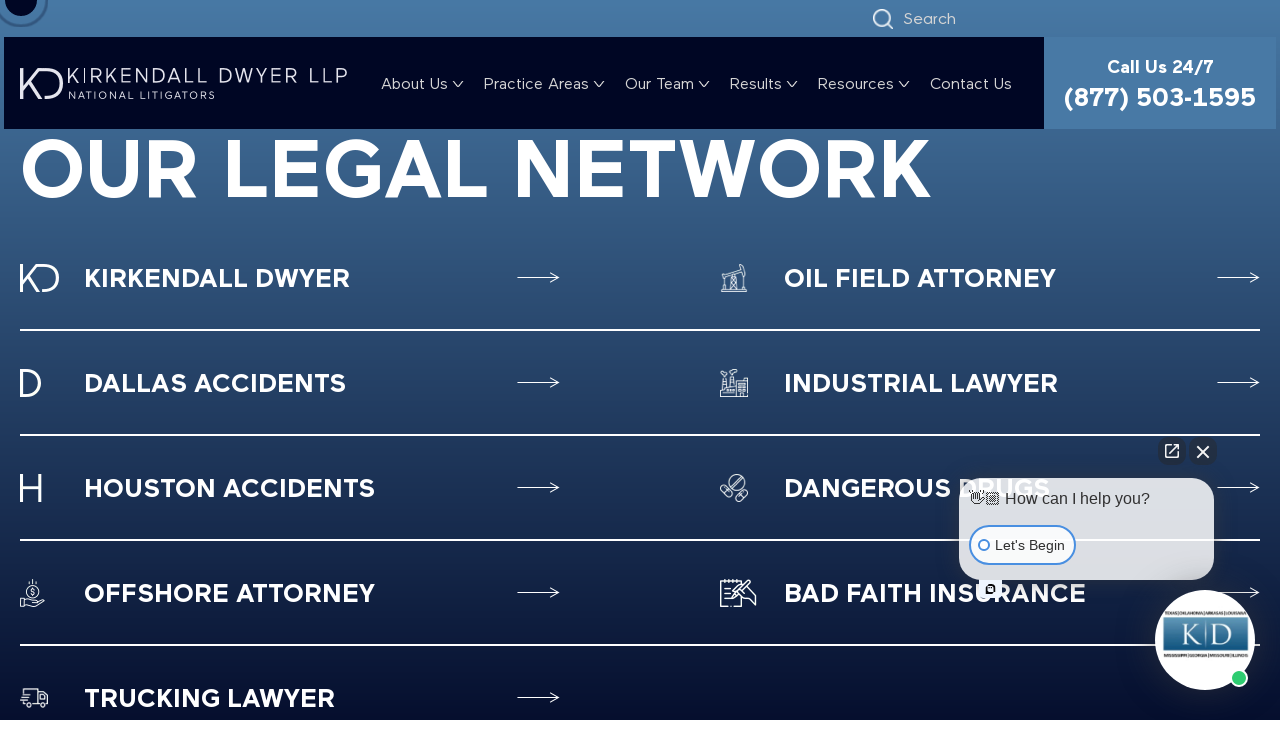

--- FILE ---
content_type: text/html; charset=UTF-8
request_url: https://kirkendalldwyer.com/results/truck-accident-brain-injury/
body_size: 20913
content:
<!doctype html>
<html lang="en-US">

<head>
	<meta charset="UTF-8">
<script type="text/javascript">
/* <![CDATA[ */
 var gform;gform||(document.addEventListener("gform_main_scripts_loaded",function(){gform.scriptsLoaded=!0}),window.addEventListener("DOMContentLoaded",function(){gform.domLoaded=!0}),gform={domLoaded:!1,scriptsLoaded:!1,initializeOnLoaded:function(o){gform.domLoaded&&gform.scriptsLoaded?o():!gform.domLoaded&&gform.scriptsLoaded?window.addEventListener("DOMContentLoaded",o):document.addEventListener("gform_main_scripts_loaded",o)},hooks:{action:{},filter:{}},addAction:function(o,n,r,t){gform.addHook("action",o,n,r,t)},addFilter:function(o,n,r,t){gform.addHook("filter",o,n,r,t)},doAction:function(o){gform.doHook("action",o,arguments)},applyFilters:function(o){return gform.doHook("filter",o,arguments)},removeAction:function(o,n){gform.removeHook("action",o,n)},removeFilter:function(o,n,r){gform.removeHook("filter",o,n,r)},addHook:function(o,n,r,t,i){null==gform.hooks[o][n]&&(gform.hooks[o][n]=[]);var e=gform.hooks[o][n];null==i&&(i=n+"_"+e.length),gform.hooks[o][n].push({tag:i,callable:r,priority:t=null==t?10:t})},doHook:function(n,o,r){var t;if(r=Array.prototype.slice.call(r,1),null!=gform.hooks[n][o]&&((o=gform.hooks[n][o]).sort(function(o,n){return o.priority-n.priority}),o.forEach(function(o){"function"!=typeof(t=o.callable)&&(t=window[t]),"action"==n?t.apply(null,r):r[0]=t.apply(null,r)})),"filter"==n)return r[0]},removeHook:function(o,n,t,i){var r;null!=gform.hooks[o][n]&&(r=(r=gform.hooks[o][n]).filter(function(o,n,r){return!!(null!=i&&i!=o.tag||null!=t&&t!=o.priority)}),gform.hooks[o][n]=r)}}); 
/* ]]> */
</script>

	<meta name="viewport" content="width=device-width, initial-scale=1, shrink-to-fit=no">
	<style>
        @font-face {
    font-family: 'Maax-Bold';
    src: url('https://kirkendalldwyer.com/wp-content/themes/kd-theme_new/assets/font/maax/Maax-Bold.woff2') format('woff2'),
        url('https://kirkendalldwyer.com/wp-content/themes/kd-theme_new/assets/font/maax/Maax-Bold.woff') format('woff'),
        url('https://kirkendalldwyer.com/wp-content/themes/kd-theme_new/assets/font/maax/Maax-Bold.ttf') format('truetype');
    font-weight: bold;
    font-style: normal;
    font-display: swap;
}

@font-face {
    font-family: 'Maax';
    src: url('https://kirkendalldwyer.com/wp-content/themes/kd-theme_new/assets/font/maax/Maax-Regular.woff2') format('woff2'),
        url('https://kirkendalldwyer.com/wp-content/themes/kd-theme_new/assets/font/maax/Maax-Regular.woff') format('woff'),
        url('https://kirkendalldwyer.com/wp-content/themes/kd-theme_new/assets/font/maax/Maax-Regular.ttf') format('truetype');
    font-weight: normal;
    font-style: normal;
    font-display: swap;
}

@font-face {
    font-family: 'Galeb';
    src: url('https://kirkendalldwyer.com/wp-content/themes/kd-theme_new/assets/font/galeb/GalebLight.woff2') format('woff2'),
        url('https://kirkendalldwyer.com/wp-content/themes/kd-theme_new/assets/font/galeb/GalebLight.woff') format('woff'),
        url('https://kirkendalldwyer.com/wp-content/themes/kd-theme_new/assets/font/galeb/GalebLight.ttf') format('truetype');
    font-weight: 300;
    font-style: normal;
    font-display: swap;
}

@font-face {
    font-family: 'Galeb';
    src: url('https://kirkendalldwyer.com/wp-content/themes/kd-theme_new/assets/font/galeb/GalebBlack.woff2') format('woff2'),
        url('https://kirkendalldwyer.com/wp-content/themes/kd-theme_new/assets/font/galeb/GalebBlack.woff') format('woff'),
        url('https://kirkendalldwyer.com/wp-content/themes/kd-theme_new/assets/font/galeb/GalebBlack.ttf') format('truetype');
    font-weight: 900;
    font-style: normal;
    font-display: swap;
}

@font-face {
    font-family: 'Galeb';
    src: url('https://kirkendalldwyer.com/wp-content/themes/kd-theme_new/assets/font/galeb/GalebRegular.woff2') format('woff2'),
        url('https://kirkendalldwyer.com/wp-content/themes/kd-theme_new/assets/font/galeb/GalebRegular.woff') format('woff'),
        url('https://kirkendalldwyer.com/wp-content/themes/kd-theme_new/assets/font/galeb/GalebRegular.ttf') format('truetype');
    font-weight: normal;
    font-style: normal;
    font-display: swap;
}

@font-face {
    font-family: 'Galeb';
    src: url('https://kirkendalldwyer.com/wp-content/themes/kd-theme_new/assets/font/galeb/GalebBold.woff2') format('woff2'),
        url('https://kirkendalldwyer.com/wp-content/themes/kd-theme_new/assets/font/galeb/GalebBold.woff') format('woff'),
        url('https://kirkendalldwyer.com/wp-content/themes/kd-theme_new/assets/font/galeb/GalebBold.ttf') format('truetype');
    font-weight: bold;
    font-style: normal;
    font-display: swap;
}    </style>
	<meta name='robots' content='index, follow, max-image-preview:large, max-snippet:-1, max-video-preview:-1' />
	<style>img:is([sizes="auto" i], [sizes^="auto," i]) { contain-intrinsic-size: 3000px 1500px }</style>
	
	<!-- This site is optimized with the Yoast SEO Premium plugin v17.9 (Yoast SEO v20.5) - https://yoast.com/wordpress/plugins/seo/ -->
	<title>Truck Accident / Brain Injury - Kirkendall Dwyer LLP</title>
	<link rel="canonical" href="https://kirkendalldwyer.com/result/truck-accident-brain-injury/" />
	<meta property="og:locale" content="en_US" />
	<meta property="og:type" content="article" />
	<meta property="og:title" content="Truck Accident / Brain Injury" />
	<meta property="og:url" content="https://kirkendalldwyer.com/result/truck-accident-brain-injury/" />
	<meta property="og:site_name" content="Kirkendall Dwyer LLP" />
	<meta name="twitter:card" content="summary_large_image" />
	<script type="application/ld+json" class="yoast-schema-graph">{"@context":"https://schema.org","@graph":[{"@type":"WebPage","@id":"https://kirkendalldwyer.com/result/truck-accident-brain-injury/","url":"https://kirkendalldwyer.com/result/truck-accident-brain-injury/","name":"Truck Accident / Brain Injury - Kirkendall Dwyer LLP","isPartOf":{"@id":"https://kirkendalldwyer.com/#website"},"datePublished":"2022-03-23T20:47:36+00:00","dateModified":"2022-03-23T20:47:36+00:00","breadcrumb":{"@id":"https://kirkendalldwyer.com/result/truck-accident-brain-injury/#breadcrumb"},"inLanguage":"en-US","potentialAction":[{"@type":"ReadAction","target":["https://kirkendalldwyer.com/result/truck-accident-brain-injury/"]}]},{"@type":"BreadcrumbList","@id":"https://kirkendalldwyer.com/result/truck-accident-brain-injury/#breadcrumb","itemListElement":[{"@type":"ListItem","position":1,"name":"Home","item":"https://kirkendalldwyer.com/"},{"@type":"ListItem","position":2,"name":"Results","item":"https://kirkendalldwyer.com/result/"},{"@type":"ListItem","position":3,"name":"Truck Accident / Brain Injury"}]},{"@type":"WebSite","@id":"https://kirkendalldwyer.com/#website","url":"https://kirkendalldwyer.com/","name":"Kirkendall Dwyer LLP","description":"Helping people injured by the negligence of others","publisher":{"@id":"https://kirkendalldwyer.com/#organization"},"potentialAction":[{"@type":"SearchAction","target":{"@type":"EntryPoint","urlTemplate":"https://kirkendalldwyer.com/?s={search_term_string}"},"query-input":"required name=search_term_string"}],"inLanguage":"en-US"},{"@type":"Organization","@id":"https://kirkendalldwyer.com/#organization","name":"Kirkendall Dwyer LLP","url":"https://kirkendalldwyer.com/","logo":{"@type":"ImageObject","inLanguage":"en-US","@id":"https://kirkendalldwyer.com/#/schema/logo/image/","url":"https://kirkendalldwyer.com/wp-content/uploads/2022/04/KD-Logo.png","contentUrl":"https://kirkendalldwyer.com/wp-content/uploads/2022/04/KD-Logo.png","width":738,"height":70,"caption":"Kirkendall Dwyer LLP"},"image":{"@id":"https://kirkendalldwyer.com/#/schema/logo/image/"}}]}</script>
	<!-- / Yoast SEO Premium plugin. -->


<link rel='dns-prefetch' href='//maps.googleapis.com' />
<link rel='dns-prefetch' href='//www.google.com' />

<link rel="alternate" type="application/rss+xml" title="Kirkendall Dwyer LLP &raquo; Feed" href="https://kirkendalldwyer.com/feed/" />
<link rel="alternate" type="application/rss+xml" title="Kirkendall Dwyer LLP &raquo; Comments Feed" href="https://kirkendalldwyer.com/comments/feed/" />
<style id='wp-emoji-styles-inline-css' type='text/css'>

	img.wp-smiley, img.emoji {
		display: inline !important;
		border: none !important;
		box-shadow: none !important;
		height: 1em !important;
		width: 1em !important;
		margin: 0 0.07em !important;
		vertical-align: -0.1em !important;
		background: none !important;
		padding: 0 !important;
	}
</style>
<link rel='stylesheet' id='wp-block-library-css' href='https://kirkendalldwyer.com/wp-includes/css/dist/block-library/style.min.css?ver=6.8.3' type='text/css' media='all' />
<style id='classic-theme-styles-inline-css' type='text/css'>
/*! This file is auto-generated */
.wp-block-button__link{color:#fff;background-color:#32373c;border-radius:9999px;box-shadow:none;text-decoration:none;padding:calc(.667em + 2px) calc(1.333em + 2px);font-size:1.125em}.wp-block-file__button{background:#32373c;color:#fff;text-decoration:none}
</style>
<style id='global-styles-inline-css' type='text/css'>
:root{--wp--preset--aspect-ratio--square: 1;--wp--preset--aspect-ratio--4-3: 4/3;--wp--preset--aspect-ratio--3-4: 3/4;--wp--preset--aspect-ratio--3-2: 3/2;--wp--preset--aspect-ratio--2-3: 2/3;--wp--preset--aspect-ratio--16-9: 16/9;--wp--preset--aspect-ratio--9-16: 9/16;--wp--preset--color--black: #000000;--wp--preset--color--cyan-bluish-gray: #abb8c3;--wp--preset--color--white: #ffffff;--wp--preset--color--pale-pink: #f78da7;--wp--preset--color--vivid-red: #cf2e2e;--wp--preset--color--luminous-vivid-orange: #ff6900;--wp--preset--color--luminous-vivid-amber: #fcb900;--wp--preset--color--light-green-cyan: #7bdcb5;--wp--preset--color--vivid-green-cyan: #00d084;--wp--preset--color--pale-cyan-blue: #8ed1fc;--wp--preset--color--vivid-cyan-blue: #0693e3;--wp--preset--color--vivid-purple: #9b51e0;--wp--preset--gradient--vivid-cyan-blue-to-vivid-purple: linear-gradient(135deg,rgba(6,147,227,1) 0%,rgb(155,81,224) 100%);--wp--preset--gradient--light-green-cyan-to-vivid-green-cyan: linear-gradient(135deg,rgb(122,220,180) 0%,rgb(0,208,130) 100%);--wp--preset--gradient--luminous-vivid-amber-to-luminous-vivid-orange: linear-gradient(135deg,rgba(252,185,0,1) 0%,rgba(255,105,0,1) 100%);--wp--preset--gradient--luminous-vivid-orange-to-vivid-red: linear-gradient(135deg,rgba(255,105,0,1) 0%,rgb(207,46,46) 100%);--wp--preset--gradient--very-light-gray-to-cyan-bluish-gray: linear-gradient(135deg,rgb(238,238,238) 0%,rgb(169,184,195) 100%);--wp--preset--gradient--cool-to-warm-spectrum: linear-gradient(135deg,rgb(74,234,220) 0%,rgb(151,120,209) 20%,rgb(207,42,186) 40%,rgb(238,44,130) 60%,rgb(251,105,98) 80%,rgb(254,248,76) 100%);--wp--preset--gradient--blush-light-purple: linear-gradient(135deg,rgb(255,206,236) 0%,rgb(152,150,240) 100%);--wp--preset--gradient--blush-bordeaux: linear-gradient(135deg,rgb(254,205,165) 0%,rgb(254,45,45) 50%,rgb(107,0,62) 100%);--wp--preset--gradient--luminous-dusk: linear-gradient(135deg,rgb(255,203,112) 0%,rgb(199,81,192) 50%,rgb(65,88,208) 100%);--wp--preset--gradient--pale-ocean: linear-gradient(135deg,rgb(255,245,203) 0%,rgb(182,227,212) 50%,rgb(51,167,181) 100%);--wp--preset--gradient--electric-grass: linear-gradient(135deg,rgb(202,248,128) 0%,rgb(113,206,126) 100%);--wp--preset--gradient--midnight: linear-gradient(135deg,rgb(2,3,129) 0%,rgb(40,116,252) 100%);--wp--preset--font-size--small: 13px;--wp--preset--font-size--medium: 20px;--wp--preset--font-size--large: 36px;--wp--preset--font-size--x-large: 42px;--wp--preset--spacing--20: 0.44rem;--wp--preset--spacing--30: 0.67rem;--wp--preset--spacing--40: 1rem;--wp--preset--spacing--50: 1.5rem;--wp--preset--spacing--60: 2.25rem;--wp--preset--spacing--70: 3.38rem;--wp--preset--spacing--80: 5.06rem;--wp--preset--shadow--natural: 6px 6px 9px rgba(0, 0, 0, 0.2);--wp--preset--shadow--deep: 12px 12px 50px rgba(0, 0, 0, 0.4);--wp--preset--shadow--sharp: 6px 6px 0px rgba(0, 0, 0, 0.2);--wp--preset--shadow--outlined: 6px 6px 0px -3px rgba(255, 255, 255, 1), 6px 6px rgba(0, 0, 0, 1);--wp--preset--shadow--crisp: 6px 6px 0px rgba(0, 0, 0, 1);}:where(.is-layout-flex){gap: 0.5em;}:where(.is-layout-grid){gap: 0.5em;}body .is-layout-flex{display: flex;}.is-layout-flex{flex-wrap: wrap;align-items: center;}.is-layout-flex > :is(*, div){margin: 0;}body .is-layout-grid{display: grid;}.is-layout-grid > :is(*, div){margin: 0;}:where(.wp-block-columns.is-layout-flex){gap: 2em;}:where(.wp-block-columns.is-layout-grid){gap: 2em;}:where(.wp-block-post-template.is-layout-flex){gap: 1.25em;}:where(.wp-block-post-template.is-layout-grid){gap: 1.25em;}.has-black-color{color: var(--wp--preset--color--black) !important;}.has-cyan-bluish-gray-color{color: var(--wp--preset--color--cyan-bluish-gray) !important;}.has-white-color{color: var(--wp--preset--color--white) !important;}.has-pale-pink-color{color: var(--wp--preset--color--pale-pink) !important;}.has-vivid-red-color{color: var(--wp--preset--color--vivid-red) !important;}.has-luminous-vivid-orange-color{color: var(--wp--preset--color--luminous-vivid-orange) !important;}.has-luminous-vivid-amber-color{color: var(--wp--preset--color--luminous-vivid-amber) !important;}.has-light-green-cyan-color{color: var(--wp--preset--color--light-green-cyan) !important;}.has-vivid-green-cyan-color{color: var(--wp--preset--color--vivid-green-cyan) !important;}.has-pale-cyan-blue-color{color: var(--wp--preset--color--pale-cyan-blue) !important;}.has-vivid-cyan-blue-color{color: var(--wp--preset--color--vivid-cyan-blue) !important;}.has-vivid-purple-color{color: var(--wp--preset--color--vivid-purple) !important;}.has-black-background-color{background-color: var(--wp--preset--color--black) !important;}.has-cyan-bluish-gray-background-color{background-color: var(--wp--preset--color--cyan-bluish-gray) !important;}.has-white-background-color{background-color: var(--wp--preset--color--white) !important;}.has-pale-pink-background-color{background-color: var(--wp--preset--color--pale-pink) !important;}.has-vivid-red-background-color{background-color: var(--wp--preset--color--vivid-red) !important;}.has-luminous-vivid-orange-background-color{background-color: var(--wp--preset--color--luminous-vivid-orange) !important;}.has-luminous-vivid-amber-background-color{background-color: var(--wp--preset--color--luminous-vivid-amber) !important;}.has-light-green-cyan-background-color{background-color: var(--wp--preset--color--light-green-cyan) !important;}.has-vivid-green-cyan-background-color{background-color: var(--wp--preset--color--vivid-green-cyan) !important;}.has-pale-cyan-blue-background-color{background-color: var(--wp--preset--color--pale-cyan-blue) !important;}.has-vivid-cyan-blue-background-color{background-color: var(--wp--preset--color--vivid-cyan-blue) !important;}.has-vivid-purple-background-color{background-color: var(--wp--preset--color--vivid-purple) !important;}.has-black-border-color{border-color: var(--wp--preset--color--black) !important;}.has-cyan-bluish-gray-border-color{border-color: var(--wp--preset--color--cyan-bluish-gray) !important;}.has-white-border-color{border-color: var(--wp--preset--color--white) !important;}.has-pale-pink-border-color{border-color: var(--wp--preset--color--pale-pink) !important;}.has-vivid-red-border-color{border-color: var(--wp--preset--color--vivid-red) !important;}.has-luminous-vivid-orange-border-color{border-color: var(--wp--preset--color--luminous-vivid-orange) !important;}.has-luminous-vivid-amber-border-color{border-color: var(--wp--preset--color--luminous-vivid-amber) !important;}.has-light-green-cyan-border-color{border-color: var(--wp--preset--color--light-green-cyan) !important;}.has-vivid-green-cyan-border-color{border-color: var(--wp--preset--color--vivid-green-cyan) !important;}.has-pale-cyan-blue-border-color{border-color: var(--wp--preset--color--pale-cyan-blue) !important;}.has-vivid-cyan-blue-border-color{border-color: var(--wp--preset--color--vivid-cyan-blue) !important;}.has-vivid-purple-border-color{border-color: var(--wp--preset--color--vivid-purple) !important;}.has-vivid-cyan-blue-to-vivid-purple-gradient-background{background: var(--wp--preset--gradient--vivid-cyan-blue-to-vivid-purple) !important;}.has-light-green-cyan-to-vivid-green-cyan-gradient-background{background: var(--wp--preset--gradient--light-green-cyan-to-vivid-green-cyan) !important;}.has-luminous-vivid-amber-to-luminous-vivid-orange-gradient-background{background: var(--wp--preset--gradient--luminous-vivid-amber-to-luminous-vivid-orange) !important;}.has-luminous-vivid-orange-to-vivid-red-gradient-background{background: var(--wp--preset--gradient--luminous-vivid-orange-to-vivid-red) !important;}.has-very-light-gray-to-cyan-bluish-gray-gradient-background{background: var(--wp--preset--gradient--very-light-gray-to-cyan-bluish-gray) !important;}.has-cool-to-warm-spectrum-gradient-background{background: var(--wp--preset--gradient--cool-to-warm-spectrum) !important;}.has-blush-light-purple-gradient-background{background: var(--wp--preset--gradient--blush-light-purple) !important;}.has-blush-bordeaux-gradient-background{background: var(--wp--preset--gradient--blush-bordeaux) !important;}.has-luminous-dusk-gradient-background{background: var(--wp--preset--gradient--luminous-dusk) !important;}.has-pale-ocean-gradient-background{background: var(--wp--preset--gradient--pale-ocean) !important;}.has-electric-grass-gradient-background{background: var(--wp--preset--gradient--electric-grass) !important;}.has-midnight-gradient-background{background: var(--wp--preset--gradient--midnight) !important;}.has-small-font-size{font-size: var(--wp--preset--font-size--small) !important;}.has-medium-font-size{font-size: var(--wp--preset--font-size--medium) !important;}.has-large-font-size{font-size: var(--wp--preset--font-size--large) !important;}.has-x-large-font-size{font-size: var(--wp--preset--font-size--x-large) !important;}
:where(.wp-block-post-template.is-layout-flex){gap: 1.25em;}:where(.wp-block-post-template.is-layout-grid){gap: 1.25em;}
:where(.wp-block-columns.is-layout-flex){gap: 2em;}:where(.wp-block-columns.is-layout-grid){gap: 2em;}
:root :where(.wp-block-pullquote){font-size: 1.5em;line-height: 1.6;}
</style>
<link rel='stylesheet' id='legal-pi-parent-theme-style-css' href='https://kirkendalldwyer.com/wp-content/themes/legal-pi-parent-theme/style.css?ver=1.0.2' type='text/css' media='all' />
<link rel='stylesheet' id='mp-style-css' href='https://kirkendalldwyer.com/wp-content/themes/kd-theme_new/style.css?ver=1.0.9' type='text/css' media='all' />
<script type="text/javascript" src="https://kirkendalldwyer.com/wp-includes/js/jquery/jquery.min.js?ver=3.7.1" id="jquery-core-js"></script>
<script type="text/javascript" src="https://kirkendalldwyer.com/wp-includes/js/jquery/jquery-migrate.min.js?ver=3.4.1" id="jquery-migrate-js"></script>
<link rel="https://api.w.org/" href="https://kirkendalldwyer.com/wp-json/" /><link rel="EditURI" type="application/rsd+xml" title="RSD" href="https://kirkendalldwyer.com/xmlrpc.php?rsd" />
<link rel='shortlink' href='https://kirkendalldwyer.com/?p=864' />
<link rel="alternate" title="oEmbed (JSON)" type="application/json+oembed" href="https://kirkendalldwyer.com/wp-json/oembed/1.0/embed?url=https%3A%2F%2Fkirkendalldwyer.com%2Fresults%2Ftruck-accident-brain-injury%2F" />
<link rel="alternate" title="oEmbed (XML)" type="text/xml+oembed" href="https://kirkendalldwyer.com/wp-json/oembed/1.0/embed?url=https%3A%2F%2Fkirkendalldwyer.com%2Fresults%2Ftruck-accident-brain-injury%2F&#038;format=xml" />

<link rel="preload" as="font" href="https://kirkendalldwyer.com/wp-content/themes/kd-theme/assets/font/galeb/GalebRegular.woff2" crossorigin>
<link rel="preload" as="font" href="https://kirkendalldwyer.com/wp-content/themes/kd-theme/assets/font/maax/Maax-Regular.woff2" crossorigin>
<link rel="preload" as="font" href="https://kirkendalldwyer.com/wp-content/themes/kd-theme/assets/font/maax/Maax-Bold.woff2" crossorigin>
<link rel="preload" as="font" href="https://kirkendalldwyer.com/wp-content/themes/kd-theme/assets/font/galeb/GalebBold.woff2" crossorigin>
<link rel="preload" as="font" href="https://kirkendalldwyer.com/wp-content/themes/kd-theme/assets/font/galeb/GalebBlack.woff2" crossorigin><link rel="icon" href="https://kirkendalldwyer.com/wp-content/uploads/2022/04/64_02-150x150.png" sizes="32x32" />
<link rel="icon" href="https://kirkendalldwyer.com/wp-content/uploads/2022/04/64_02.png" sizes="192x192" />
<link rel="apple-touch-icon" href="https://kirkendalldwyer.com/wp-content/uploads/2022/04/64_02.png" />
<meta name="msapplication-TileImage" content="https://kirkendalldwyer.com/wp-content/uploads/2022/04/64_02.png" />
<noscript><style id="rocket-lazyload-nojs-css">.rll-youtube-player, [data-lazy-src]{display:none !important;}</style></noscript>

    <!-- Google Tag Manager (noscript) -->
    <noscript><iframe src="https://www.googletagmanager.com/ns.html?id=GTM-5VFD7KH"
                      height="0" width="0" style="display:none;visibility:hidden"></iframe></noscript>
    <!-- End Google Tag Manager (noscript) -->
</head>

<body class="wp-singular result-template-default single single-result postid-864 wp-custom-logo wp-theme-legal-pi-parent-theme wp-child-theme-kd-theme_new">

	<div id="page" class="site">

		<div id="content" class="site-content">
			<header class="site-header z-40 fixed left-0 top-0 right-0 ">
				<div class="container px-0 lx:px-7">
					<div class="flex flex-wrap laptop:-ml-12 laptop:-mr-12 lg:mx-0">
						<div class="hidden w-full justify-end py-2 pr-80 xl:flex">
							<span class="js-popup-search text-sm cursor-pointer flex text-gray-light justify-end relative text-right items-center group">
								<img width="18" height="18" class="h-5 w-5 mr-2.5" src="data:image/svg+xml,%3Csvg%20xmlns='http://www.w3.org/2000/svg'%20viewBox='0%200%2018%2018'%3E%3C/svg%3E" alt="Search" data-lazy-src="https://kirkendalldwyer.com/wp-content/themes/kd-theme_new/assets/images/icons/loupe.png"><noscript><img width="18" height="18" class="h-5 w-5 mr-2.5" src="https://kirkendalldwyer.com/wp-content/themes/kd-theme_new/assets/images/icons/loupe.png" alt="Search"></noscript>
								<span class="group-hover:text-blue-light duration-300">Search</span>
							</span>
						</div>
						<div class="flex bg-blue w-full items-center xl:justify-start justify-between px-4 xl:pr-0 laptop:pl-12 xl:h-auto h-24">
															<a class="xl:hidden inline-flex" href="tel:8775031595"><img width="31" height="31" src="data:image/svg+xml,%3Csvg%20xmlns='http://www.w3.org/2000/svg'%20viewBox='0%200%2031%2031'%3E%3C/svg%3E" alt="" data-lazy-src="https://kirkendalldwyer.com/wp-content/themes/kd-theme_new/assets/images/icons/call.svg"><noscript><img width="31" height="31" src="https://kirkendalldwyer.com/wp-content/themes/kd-theme_new/assets/images/icons/call.svg" alt=""></noscript></a>
															<a href="https://kirkendalldwyer.com/">
								<img width="327" height="31" class="site-header-logo-img xl:w-auto w-56" src="data:image/svg+xml,%3Csvg%20xmlns='http://www.w3.org/2000/svg'%20viewBox='0%200%20327%2031'%3E%3C/svg%3E" alt="main logo" data-lazy-src="https://kirkendalldwyer.com/wp-content/themes/kd-theme_new/assets/images/logos/header-logo.png"><noscript><img width="327" height="31" class="site-header-logo-img xl:w-auto w-56" src="https://kirkendalldwyer.com/wp-content/themes/kd-theme_new/assets/images/logos/header-logo.png" alt="main logo"></noscript>
							</a>
							<div class="ml-auto xl:block hidden">
								<div class="menu-main-menu-container"><ul id="menu-main-menu" class="header-menu"><li id="menu-item-28" class="menu-item menu-item-type-post_type menu-item-object-page menu-item-has-children menu-item-28"><a href="https://kirkendalldwyer.com/about-us/">About Us</a>
<ul class="sub-menu">
	<li id="menu-item-899" class="menu-item menu-item-type-post_type menu-item-object-page menu-item-899"><a href="https://kirkendalldwyer.com/locations/">Our Locations</a></li>
</ul>
</li>
<li id="menu-item-27" class="menu-item menu-item-type-post_type menu-item-object-page menu-item-has-children menu-item-27"><a href="https://kirkendalldwyer.com/practice-areas/">Practice Areas</a>
<ul class="sub-menu">
	<li id="menu-item-109" class="menu-item menu-item-type-post_type menu-item-object-practice-area menu-item-109"><a href="https://kirkendalldwyer.com/areas-of-practice/personal-injury/">Personal Injury</a></li>
	<li id="menu-item-110" class="menu-item menu-item-type-post_type menu-item-object-practice-area menu-item-110"><a href="https://kirkendalldwyer.com/areas-of-practice/motor-vehicle-accidents/">Motor Vehicle Accidents</a></li>
	<li id="menu-item-907" class="menu-item menu-item-type-custom menu-item-object-custom menu-item-907"><a href="https://kirkendalldwyer.com/areas-of-practice/motor-vehicle-accidents/motorcycle-accidents/">Motorcycle Accidents</a></li>
	<li id="menu-item-108" class="menu-item menu-item-type-post_type menu-item-object-practice-area menu-item-108"><a href="https://kirkendalldwyer.com/areas-of-practice/product-liability/">Product Liability</a></li>
	<li id="menu-item-908" class="menu-item menu-item-type-custom menu-item-object-custom menu-item-908"><a href="https://kirkendalldwyer.com/practice-area/pharmaceutical-medical-injury/">Dangerous Prescription Drugs</a></li>
	<li id="menu-item-909" class="menu-item menu-item-type-custom menu-item-object-custom menu-item-909"><a href="https://kirkendalldwyer.com/practice-area/medical-devices/">Defective Medical Devices</a></li>
	<li id="menu-item-112" class="menu-item menu-item-type-post_type menu-item-object-practice-area menu-item-112"><a href="https://kirkendalldwyer.com/areas-of-practice/industrial-injury/">Industrial Injury</a></li>
	<li id="menu-item-910" class="menu-item menu-item-type-custom menu-item-object-custom menu-item-910"><a href="https://kirkendalldwyer.com/practice-area/maritime-offshore-injury/">Maritime &#038; Offshore Injury</a></li>
	<li id="menu-item-1194" class="menu-item menu-item-type-custom menu-item-object-custom menu-item-1194"><a href="https://kirkendalldwyer.com/areas-of-practice/camp-lejeune-water-contamination-lawyer/">Camp Lejeune</a></li>
	<li id="menu-item-925" class="menu-item menu-item-type-post_type menu-item-object-page menu-item-925"><a href="https://kirkendalldwyer.com/practice-areas/">View More Practice Areas</a></li>
</ul>
</li>
<li id="menu-item-29" class="menu-item menu-item-type-post_type menu-item-object-page menu-item-has-children menu-item-29"><a href="https://kirkendalldwyer.com/our-attorneys/">Our Team</a>
<ul class="sub-menu">
	<li id="menu-item-116" class="menu-item menu-item-type-post_type menu-item-object-team menu-item-116"><a href="https://kirkendalldwyer.com/team/alexander-dwyer/">Alexander Dwyer</a></li>
	<li id="menu-item-115" class="menu-item menu-item-type-post_type menu-item-object-team menu-item-115"><a href="https://kirkendalldwyer.com/team/andrew-kirkendall/">Andrew Kirkendall</a></li>
	<li id="menu-item-924" class="menu-item menu-item-type-post_type menu-item-object-page menu-item-924"><a href="https://kirkendalldwyer.com/our-attorneys/">View All Attorneys</a></li>
</ul>
</li>
<li id="menu-item-33" class="menu-item menu-item-type-custom menu-item-object-custom menu-item-has-children menu-item-33"><a href="https://kirkendalldwyer.com/results/">Results</a>
<ul class="sub-menu">
	<li id="menu-item-30" class="menu-item menu-item-type-post_type menu-item-object-page menu-item-30"><a href="https://kirkendalldwyer.com/results/">Results</a></li>
	<li id="menu-item-34" class="menu-item menu-item-type-post_type menu-item-object-page menu-item-34"><a href="https://kirkendalldwyer.com/testimonials/">Testimonials</a></li>
</ul>
</li>
<li id="menu-item-31" class="menu-item menu-item-type-custom menu-item-object-custom menu-item-has-children menu-item-31"><a href="https://kirkendalldwyer.com/blog/">Resources</a>
<ul class="sub-menu">
	<li id="menu-item-35" class="menu-item menu-item-type-post_type menu-item-object-page current_page_parent menu-item-35"><a href="https://kirkendalldwyer.com/blog/">Blog</a></li>
	<li id="menu-item-898" class="menu-item menu-item-type-custom menu-item-object-custom menu-item-898"><a href="https://kirkendalldwyer.com/faq/">FAQs</a></li>
</ul>
</li>
<li id="menu-item-32" class="menu-item menu-item-type-post_type menu-item-object-page menu-item-32"><a href="https://kirkendalldwyer.com/contact-us/">Contact Us</a></li>
</ul></div>							</div>

							<div class="mobile-menu-wrapper hidden px-7 pt-7 pb-10 inset-0 fixed z-90 bg-blue-dark overflow-hidden block xl:hidden">
								<div class="w-full mx-auto h-full">
									<div class="mb-16">
										<span class="js-popup-search text-sm cursor-pointer flex text-gray-light relative text-right items-center py-2">
											<img width="18" height="18" class="h-5 w-5 mr-2.5" src="data:image/svg+xml,%3Csvg%20xmlns='http://www.w3.org/2000/svg'%20viewBox='0%200%2018%2018'%3E%3C/svg%3E" alt="Search" data-lazy-src="https://kirkendalldwyer.com/wp-content/themes/kd-theme_new/assets/images/icons/loupe.png"><noscript><img width="18" height="18" class="h-5 w-5 mr-2.5" src="https://kirkendalldwyer.com/wp-content/themes/kd-theme_new/assets/images/icons/loupe.png" alt="Search"></noscript>
											Search										</span>
									</div>
									<div class="menu-main-menu-container"><ul id="menu-main-menu-1" class="header-menu"><li class="menu-item menu-item-type-post_type menu-item-object-page menu-item-has-children menu-item-28"><a href="https://kirkendalldwyer.com/about-us/">About Us</a>
<ul class="sub-menu">
	<li class="menu-item menu-item-type-post_type menu-item-object-page menu-item-899"><a href="https://kirkendalldwyer.com/locations/">Our Locations</a></li>
</ul>
</li>
<li class="menu-item menu-item-type-post_type menu-item-object-page menu-item-has-children menu-item-27"><a href="https://kirkendalldwyer.com/practice-areas/">Practice Areas</a>
<ul class="sub-menu">
	<li class="menu-item menu-item-type-post_type menu-item-object-practice-area menu-item-109"><a href="https://kirkendalldwyer.com/areas-of-practice/personal-injury/">Personal Injury</a></li>
	<li class="menu-item menu-item-type-post_type menu-item-object-practice-area menu-item-110"><a href="https://kirkendalldwyer.com/areas-of-practice/motor-vehicle-accidents/">Motor Vehicle Accidents</a></li>
	<li class="menu-item menu-item-type-custom menu-item-object-custom menu-item-907"><a href="https://kirkendalldwyer.com/areas-of-practice/motor-vehicle-accidents/motorcycle-accidents/">Motorcycle Accidents</a></li>
	<li class="menu-item menu-item-type-post_type menu-item-object-practice-area menu-item-108"><a href="https://kirkendalldwyer.com/areas-of-practice/product-liability/">Product Liability</a></li>
	<li class="menu-item menu-item-type-custom menu-item-object-custom menu-item-908"><a href="https://kirkendalldwyer.com/practice-area/pharmaceutical-medical-injury/">Dangerous Prescription Drugs</a></li>
	<li class="menu-item menu-item-type-custom menu-item-object-custom menu-item-909"><a href="https://kirkendalldwyer.com/practice-area/medical-devices/">Defective Medical Devices</a></li>
	<li class="menu-item menu-item-type-post_type menu-item-object-practice-area menu-item-112"><a href="https://kirkendalldwyer.com/areas-of-practice/industrial-injury/">Industrial Injury</a></li>
	<li class="menu-item menu-item-type-custom menu-item-object-custom menu-item-910"><a href="https://kirkendalldwyer.com/practice-area/maritime-offshore-injury/">Maritime &#038; Offshore Injury</a></li>
	<li class="menu-item menu-item-type-custom menu-item-object-custom menu-item-1194"><a href="https://kirkendalldwyer.com/areas-of-practice/camp-lejeune-water-contamination-lawyer/">Camp Lejeune</a></li>
	<li class="menu-item menu-item-type-post_type menu-item-object-page menu-item-925"><a href="https://kirkendalldwyer.com/practice-areas/">View More Practice Areas</a></li>
</ul>
</li>
<li class="menu-item menu-item-type-post_type menu-item-object-page menu-item-has-children menu-item-29"><a href="https://kirkendalldwyer.com/our-attorneys/">Our Team</a>
<ul class="sub-menu">
	<li class="menu-item menu-item-type-post_type menu-item-object-team menu-item-116"><a href="https://kirkendalldwyer.com/team/alexander-dwyer/">Alexander Dwyer</a></li>
	<li class="menu-item menu-item-type-post_type menu-item-object-team menu-item-115"><a href="https://kirkendalldwyer.com/team/andrew-kirkendall/">Andrew Kirkendall</a></li>
	<li class="menu-item menu-item-type-post_type menu-item-object-page menu-item-924"><a href="https://kirkendalldwyer.com/our-attorneys/">View All Attorneys</a></li>
</ul>
</li>
<li class="menu-item menu-item-type-custom menu-item-object-custom menu-item-has-children menu-item-33"><a href="https://kirkendalldwyer.com/results/">Results</a>
<ul class="sub-menu">
	<li class="menu-item menu-item-type-post_type menu-item-object-page menu-item-30"><a href="https://kirkendalldwyer.com/results/">Results</a></li>
	<li class="menu-item menu-item-type-post_type menu-item-object-page menu-item-34"><a href="https://kirkendalldwyer.com/testimonials/">Testimonials</a></li>
</ul>
</li>
<li class="menu-item menu-item-type-custom menu-item-object-custom menu-item-has-children menu-item-31"><a href="https://kirkendalldwyer.com/blog/">Resources</a>
<ul class="sub-menu">
	<li class="menu-item menu-item-type-post_type menu-item-object-page current_page_parent menu-item-35"><a href="https://kirkendalldwyer.com/blog/">Blog</a></li>
	<li class="menu-item menu-item-type-custom menu-item-object-custom menu-item-898"><a href="https://kirkendalldwyer.com/faq/">FAQs</a></li>
</ul>
</li>
<li class="menu-item menu-item-type-post_type menu-item-object-page menu-item-32"><a href="https://kirkendalldwyer.com/contact-us/">Contact Us</a></li>
</ul></div>								</div>
							</div>

															<div class="hidden xl:flex flex-col items-center font-tertiary py-5 px-5 bg-blue-light ml-8 text-white">
									<span class="text-lg leading-none block mb-2">
										Call Us 24/7									</span>
									<a href="tel:8775031595" class="text-white hover:text-blue duration-300 text-2xl laptop:text-3xl leading-none">(877) 503-1595</a>
								</div>
							
							<div class="cursor-pointer xl:hidden block z-1000 mobile-hamburger relative z-20">
								<span class="w-full bg-gray-light absolute left-1/2"></span>
								<span class="w-2/3 bg-gray-light absolute left-0"></span>
								<span class="w-full bg-gray-light absolute left-1/2"></span>
							</div>
						</div>
					</div>
				</div>
			</header>

<div class="js-contact-wrapper popup-wrapper fixed z-100 flex items-center justify-center inset-0 px-7 hidden">
	<span class="absolute bg-blue opacity-80 inset-0"></span>
	<div class="relative bg-blue-light z-20 popup-form-wrapper pt-12 flex">
		<span class="z-10 h-12 w-12 block bg-blue border-2 border-white rounded-full absolute top-0 left-1/2 transform -translate-x-1/2 -translate-y-1/2"></span>
		<div class="js-contact-popup-close group popup-close absolute top-0 xl:left-full right-0 xl:right-auto cursor-pointer w-7 h-7 -mt-8 xl:-mt-3 ml-3">
			<span class="absolute duration-300 group-hover:bg-blue-light h-0.5 w-full top-1/2 left-1/2 transform -translate-x-1/2 -translate-y-1/2 bg-white block rotate-45"></span>
			<span class="absolute duration-300 group-hover:bg-blue-light h-0.5 w-full top-1/2 left-1/2 transform -translate-x-1/2 -translate-y-1/2 bg-white block -rotate-45"></span>
		</div>
		<div class="text-center w-full overflow-y-auto popup-form-wrapper-scrollable">
			<div class="content px-4 mb-4 lg:mb-10">
									<span class="text-blue text-xl lg:text-2xl uppercase font-tertiary block mb-4">Free Case Consultation</span>
													<h3 class="lg:w-2/3 uppercase leading-none mx-auto font-tertiary text-white text-3xl sm:text-title-m lg:text-title-lg">How Can We Fight For You?</h3>
													<span class="w-48 block mx-auto my-5 h-0.5 bg-blue"></span>
					<div class="md:text-lg lg:text-xl md:w-3/5 mx-auto text-white">100% Fast, Free & No Obligation Case Evaluation</div>
							</div>
							<script type="text/javascript"></script>
                <div class='gf_browser_chrome gform_wrapper gravity-theme gform-theme--no-framework' data-form-theme='gravity-theme' data-form-index='0' id='gform_wrapper_2' ><div id='gf_2' class='gform_anchor' tabindex='-1'></div><form method='post' enctype='multipart/form-data' target='gform_ajax_frame_2' id='gform_2'  action='/results/truck-accident-brain-injury/#gf_2' data-formid='2' novalidate><div class='gf_invisible ginput_recaptchav3' data-sitekey='6LdrjYEfAAAAAKg278-Tl34ewGVQ2alUvcOpu3rk' data-tabindex='0'><input id="input_3340c8db712e9b7a8f6541e967fab25b" class="gfield_recaptcha_response" type="hidden" name="input_3340c8db712e9b7a8f6541e967fab25b" value=""/></div>
                        <div class='gform-body gform_body'><div id='gform_fields_2' class='gform_fields top_label form_sublabel_below description_below'><div id="field_2_1"  class="gfield gfield--type-text gfield--width-full gfield_contains_required field_sublabel_below gfield--no-description field_description_below gfield_visibility_visible"  data-js-reload="field_2_1"><label class='gfield_label gform-field-label screen-reader-text' for='input_2_1' >First Name<span class="gfield_required"><span class="gfield_required gfield_required_text">(Required)</span></span></label><div class='ginput_container ginput_container_text'><input name='input_1' id='input_2_1' type='text' value='' class='large'    placeholder='First Name' aria-required="true" aria-invalid="false"   /> </div></div><div id="field_2_2"  class="gfield gfield--type-text gfield--width-full gfield_contains_required field_sublabel_below gfield--no-description field_description_below gfield_visibility_visible"  data-js-reload="field_2_2"><label class='gfield_label gform-field-label screen-reader-text' for='input_2_2' >Last Name<span class="gfield_required"><span class="gfield_required gfield_required_text">(Required)</span></span></label><div class='ginput_container ginput_container_text'><input name='input_2' id='input_2_2' type='text' value='' class='large'    placeholder='Last Name' aria-required="true" aria-invalid="false"   /> </div></div><div id="field_2_4"  class="gfield gfield--type-email gfield_contains_required field_sublabel_below gfield--no-description field_description_below gfield_visibility_visible"  data-js-reload="field_2_4"><label class='gfield_label gform-field-label screen-reader-text' for='input_2_4' >Email<span class="gfield_required"><span class="gfield_required gfield_required_text">(Required)</span></span></label><div class='ginput_container ginput_container_email'>
                            <input name='input_4' id='input_2_4' type='email' value='' class='large'   placeholder='Email' aria-required="true" aria-invalid="false"  />
                        </div></div><div id="field_2_5"  class="gfield gfield--type-phone gfield_contains_required field_sublabel_below gfield--no-description field_description_below gfield_visibility_visible"  data-js-reload="field_2_5"><label class='gfield_label gform-field-label screen-reader-text' for='input_2_5' >Phone<span class="gfield_required"><span class="gfield_required gfield_required_text">(Required)</span></span></label><div class='ginput_container ginput_container_phone'><input name='input_5' id='input_2_5' type='tel' value='' class='large'  placeholder='Phone' aria-required="true" aria-invalid="false"   /></div></div><div id="field_2_6"  class="gfield gfield--type-select gfield_contains_required field_sublabel_below gfield--no-description field_description_above gfield_visibility_visible"  data-js-reload="field_2_6"><label class='gfield_label gform-field-label screen-reader-text' for='input_2_6' >What Happened<span class="gfield_required"><span class="gfield_required gfield_required_text">(Required)</span></span></label><div class='ginput_container ginput_container_select'><select name='input_6' id='input_2_6' class='large gfield_select'    aria-required="true" aria-invalid="false" ><option value='' selected='selected' class='gf_placeholder'>What Happened</option><option value='Motor Vehicle Accident' >Motor Vehicle Accident</option><option value='Motorcycle Accident' >Motorcycle Accident</option><option value='Other Personal Injury' >Other Personal Injury</option><option value='Dangerous Prescription Drug' >Dangerous Prescription Drug</option><option value='Defective Medical Device' >Defective Medical Device</option><option value='Product Liability' >Product Liability</option><option value='Maritime &amp; Offshore Injury' >Maritime &amp; Offshore Injury</option><option value='Other Workplace Injury' >Other Workplace Injury</option></select></div></div><div id="field_2_15"  class="gfield gfield--type-html gfield--width-full gfield_html gfield_html_formatted gfield_no_follows_desc field_sublabel_below gfield--no-description field_description_below gfield_visibility_visible"  data-js-reload="field_2_15"><font color="#FFFFFF"> Please note that by providing your phone number in the contact form, you are opting in to receive SMS communications from us. </font></div><fieldset id="field_2_16"  class="gfield gfield--type-checkbox gfield--type-choice gfield--width-full gfield_contains_required field_sublabel_below gfield--no-description field_description_below hidden_label gfield_visibility_visible"  data-js-reload="field_2_16"><legend class='gfield_label gform-field-label gfield_label_before_complex'  >Agree<span class="gfield_required"><span class="gfield_required gfield_required_text">(Required)</span></span></legend><div class='ginput_container ginput_container_checkbox'><div class='gfield_checkbox' id='input_2_16'><div class='gchoice gchoice_2_16_1'>
								<input class='gfield-choice-input' name='input_16.1' type='checkbox'  value='&lt;font color=&quot;#FFFFFF&quot;&gt; You agree to receive text messages. Message and data rates may apply. Reply STOP keyword to be opted out of the program. Reply HELP for Help. We will never sell or share to third parties.&lt;/font&gt;'  id='choice_2_16_1'   />
								<label for='choice_2_16_1' id='label_2_16_1' class='gform-field-label gform-field-label--type-inline'><font color="#FFFFFF"> You agree to receive text messages. Message and data rates may apply. Reply STOP keyword to be opted out of the program. Reply HELP for Help. We will never sell or share to third parties.</font></label>
							</div></div></div></fieldset></div></div>
        <div class='gform_footer top_label'> <input type='submit' id='gform_submit_button_2' class='gform_button button' value='Send'  onclick='if(window["gf_submitting_2"]){return false;}  if( !jQuery("#gform_2")[0].checkValidity || jQuery("#gform_2")[0].checkValidity()){window["gf_submitting_2"]=true;}  ' onkeypress='if( event.keyCode == 13 ){ if(window["gf_submitting_2"]){return false;} if( !jQuery("#gform_2")[0].checkValidity || jQuery("#gform_2")[0].checkValidity()){window["gf_submitting_2"]=true;}  jQuery("#gform_2").trigger("submit",[true]); }' /> <input type='hidden' name='gform_ajax' value='form_id=2&amp;title=&amp;description=&amp;tabindex=0&amp;theme=data-form-theme=&#039;gravity-theme&#039;' />
            <input type='hidden' class='gform_hidden' name='is_submit_2' value='1' />
            <input type='hidden' class='gform_hidden' name='gform_submit' value='2' />
            
            <input type='hidden' class='gform_hidden' name='gform_unique_id' value='' />
            <input type='hidden' class='gform_hidden' name='state_2' value='WyJ7XCIxNi4xXCI6XCIwODNlZDM0ZGRjMDljMDAwMzdjMWYwMjlkYzRiYjUwMVwifSIsIjAyMWRiNjBhZThiMjkxZTY3YzJiNTMxMGYzN2YxYzBiIl0=' />
            <input type='hidden' class='gform_hidden' name='gform_target_page_number_2' id='gform_target_page_number_2' value='0' />
            <input type='hidden' class='gform_hidden' name='gform_source_page_number_2' id='gform_source_page_number_2' value='1' />
            <input type='hidden' name='gform_field_values' value='' />
            
        </div>
                        </form>
                        </div>
		                <iframe style='display:none;width:0px;height:0px;' src='about:blank' name='gform_ajax_frame_2' id='gform_ajax_frame_2' title='This iframe contains the logic required to handle Ajax powered Gravity Forms.'></iframe>
		                <script type="text/javascript">
/* <![CDATA[ */
 gform.initializeOnLoaded( function() {gformInitSpinner( 2, 'https://kirkendalldwyer.com/wp-content/plugins/gravityforms/images/spinner.svg', true );jQuery('#gform_ajax_frame_2').on('load',function(){var contents = jQuery(this).contents().find('*').html();var is_postback = contents.indexOf('GF_AJAX_POSTBACK') >= 0;if(!is_postback){return;}var form_content = jQuery(this).contents().find('#gform_wrapper_2');var is_confirmation = jQuery(this).contents().find('#gform_confirmation_wrapper_2').length > 0;var is_redirect = contents.indexOf('gformRedirect(){') >= 0;var is_form = form_content.length > 0 && ! is_redirect && ! is_confirmation;var mt = parseInt(jQuery('html').css('margin-top'), 10) + parseInt(jQuery('body').css('margin-top'), 10) + 100;if(is_form){jQuery('#gform_wrapper_2').html(form_content.html());if(form_content.hasClass('gform_validation_error')){jQuery('#gform_wrapper_2').addClass('gform_validation_error');} else {jQuery('#gform_wrapper_2').removeClass('gform_validation_error');}setTimeout( function() { /* delay the scroll by 50 milliseconds to fix a bug in chrome */ jQuery(document).scrollTop(jQuery('#gform_wrapper_2').offset().top - mt); }, 50 );if(window['gformInitDatepicker']) {gformInitDatepicker();}if(window['gformInitPriceFields']) {gformInitPriceFields();}var current_page = jQuery('#gform_source_page_number_2').val();gformInitSpinner( 2, 'https://kirkendalldwyer.com/wp-content/plugins/gravityforms/images/spinner.svg', true );jQuery(document).trigger('gform_page_loaded', [2, current_page]);window['gf_submitting_2'] = false;}else if(!is_redirect){var confirmation_content = jQuery(this).contents().find('.GF_AJAX_POSTBACK').html();if(!confirmation_content){confirmation_content = contents;}setTimeout(function(){jQuery('#gform_wrapper_2').replaceWith(confirmation_content);jQuery(document).scrollTop(jQuery('#gf_2').offset().top - mt);jQuery(document).trigger('gform_confirmation_loaded', [2]);window['gf_submitting_2'] = false;wp.a11y.speak(jQuery('#gform_confirmation_message_2').text());}, 50);}else{jQuery('#gform_2').append(contents);if(window['gformRedirect']) {gformRedirect();}}jQuery(document).trigger('gform_post_render', [2, current_page]);gform.utils.trigger({ event: 'gform/postRender', native: false, data: { formId: 2, currentPage: current_page } });} );} ); 
/* ]]> */
</script>
					</div>
	</div>
</div>

<div class="js-faq-wrapper popup-wrapper fixed z-100 flex items-center justify-center inset-0 px-7 hidden">
	<span class="absolute bg-blue opacity-80 inset-0"></span>
	<div class="relative bg-blue-light z-20 popup-form-wrapper pt-12 flex">
		<span class="z-10 h-12 w-12 block bg-blue border-2 border-white rounded-full absolute top-0 left-1/2 transform -translate-x-1/2 -translate-y-1/2"></span>
		<div class="js-faq-popup-close group popup-close absolute top-0 xl:left-full right-0 xl:right-auto cursor-pointer w-7 h-7 -mt-8 xl:-mt-3 ml-3">
			<span class="absolute duration-300 group-hover:bg-blue-light h-0.5 w-full top-1/2 left-1/2 transform -translate-x-1/2 -translate-y-1/2 bg-white block rotate-45"></span>
			<span class="absolute duration-300 group-hover:bg-blue-light h-0.5 w-full top-1/2 left-1/2 transform -translate-x-1/2 -translate-y-1/2 bg-white block -rotate-45"></span>
		</div>
		<div class="text-center w-full overflow-y-auto popup-form-wrapper-scrollable">
			<div class="content px-4 mb-4 lg:mb-10">
									<h3 class="lg:w-2/3 uppercase leading-none mx-auto font-tertiary text-white text-3xl">Ask a question</h3>
													<span class="w-48 block mx-auto my-5 h-0.5 bg-white"></span>
					<div class="md:text-lg lg:text-xl md:w-3/5 mx-auto text-white">Please leave your question below and we will add this to our FAQ page. </div>
							</div>
							
                <div class='gf_browser_chrome gform_wrapper gravity-theme gform-theme--no-framework' data-form-theme='gravity-theme' data-form-index='0' id='gform_wrapper_3' ><div id='gf_3' class='gform_anchor' tabindex='-1'></div><form method='post' enctype='multipart/form-data' target='gform_ajax_frame_3' id='gform_3'  action='/results/truck-accident-brain-injury/#gf_3' data-formid='3' novalidate><div class='gf_invisible ginput_recaptchav3' data-sitekey='6LdrjYEfAAAAAKg278-Tl34ewGVQ2alUvcOpu3rk' data-tabindex='0'><input id="input_caf731380c5ac593521ecdbabc01632a" class="gfield_recaptcha_response" type="hidden" name="input_caf731380c5ac593521ecdbabc01632a" value=""/></div>
                        <div class='gform-body gform_body'><div id='gform_fields_3' class='gform_fields top_label form_sublabel_below description_below'><div id="field_3_1"  class="gfield gfield--type-textarea gfield_contains_required field_sublabel_below gfield--no-description field_description_below gfield_visibility_visible"  data-js-reload="field_3_1"><label class='gfield_label gform-field-label screen-reader-text' for='input_3_1' >Type Your Question<span class="gfield_required"><span class="gfield_required gfield_required_text">(Required)</span></span></label><div class='ginput_container ginput_container_textarea'><textarea name='input_1' id='input_3_1' class='textarea large'    placeholder='Type Your Question' aria-required="true" aria-invalid="false"   rows='10' cols='50'></textarea></div></div></div></div>
        <div class='gform_footer top_label'> <input type='submit' id='gform_submit_button_3' class='gform_button button' value='Send'  onclick='if(window["gf_submitting_3"]){return false;}  if( !jQuery("#gform_3")[0].checkValidity || jQuery("#gform_3")[0].checkValidity()){window["gf_submitting_3"]=true;}  ' onkeypress='if( event.keyCode == 13 ){ if(window["gf_submitting_3"]){return false;} if( !jQuery("#gform_3")[0].checkValidity || jQuery("#gform_3")[0].checkValidity()){window["gf_submitting_3"]=true;}  jQuery("#gform_3").trigger("submit",[true]); }' /> <input type='hidden' name='gform_ajax' value='form_id=3&amp;title=&amp;description=&amp;tabindex=0&amp;theme=data-form-theme=&#039;gravity-theme&#039;' />
            <input type='hidden' class='gform_hidden' name='is_submit_3' value='1' />
            <input type='hidden' class='gform_hidden' name='gform_submit' value='3' />
            
            <input type='hidden' class='gform_hidden' name='gform_unique_id' value='' />
            <input type='hidden' class='gform_hidden' name='state_3' value='WyJbXSIsIjg1NTMxZDczZTU5NDhlMGI0NTcyZTg1YTUyOGNiYzQwIl0=' />
            <input type='hidden' class='gform_hidden' name='gform_target_page_number_3' id='gform_target_page_number_3' value='0' />
            <input type='hidden' class='gform_hidden' name='gform_source_page_number_3' id='gform_source_page_number_3' value='1' />
            <input type='hidden' name='gform_field_values' value='' />
            
        </div>
                        </form>
                        </div>
		                <iframe style='display:none;width:0px;height:0px;' src='about:blank' name='gform_ajax_frame_3' id='gform_ajax_frame_3' title='This iframe contains the logic required to handle Ajax powered Gravity Forms.'></iframe>
		                <script type="text/javascript">
/* <![CDATA[ */
 gform.initializeOnLoaded( function() {gformInitSpinner( 3, 'https://kirkendalldwyer.com/wp-content/plugins/gravityforms/images/spinner.svg', true );jQuery('#gform_ajax_frame_3').on('load',function(){var contents = jQuery(this).contents().find('*').html();var is_postback = contents.indexOf('GF_AJAX_POSTBACK') >= 0;if(!is_postback){return;}var form_content = jQuery(this).contents().find('#gform_wrapper_3');var is_confirmation = jQuery(this).contents().find('#gform_confirmation_wrapper_3').length > 0;var is_redirect = contents.indexOf('gformRedirect(){') >= 0;var is_form = form_content.length > 0 && ! is_redirect && ! is_confirmation;var mt = parseInt(jQuery('html').css('margin-top'), 10) + parseInt(jQuery('body').css('margin-top'), 10) + 100;if(is_form){jQuery('#gform_wrapper_3').html(form_content.html());if(form_content.hasClass('gform_validation_error')){jQuery('#gform_wrapper_3').addClass('gform_validation_error');} else {jQuery('#gform_wrapper_3').removeClass('gform_validation_error');}setTimeout( function() { /* delay the scroll by 50 milliseconds to fix a bug in chrome */ jQuery(document).scrollTop(jQuery('#gform_wrapper_3').offset().top - mt); }, 50 );if(window['gformInitDatepicker']) {gformInitDatepicker();}if(window['gformInitPriceFields']) {gformInitPriceFields();}var current_page = jQuery('#gform_source_page_number_3').val();gformInitSpinner( 3, 'https://kirkendalldwyer.com/wp-content/plugins/gravityforms/images/spinner.svg', true );jQuery(document).trigger('gform_page_loaded', [3, current_page]);window['gf_submitting_3'] = false;}else if(!is_redirect){var confirmation_content = jQuery(this).contents().find('.GF_AJAX_POSTBACK').html();if(!confirmation_content){confirmation_content = contents;}setTimeout(function(){jQuery('#gform_wrapper_3').replaceWith(confirmation_content);jQuery(document).scrollTop(jQuery('#gf_3').offset().top - mt);jQuery(document).trigger('gform_confirmation_loaded', [3]);window['gf_submitting_3'] = false;wp.a11y.speak(jQuery('#gform_confirmation_message_3').text());}, 50);}else{jQuery('#gform_3').append(contents);if(window['gformRedirect']) {gformRedirect();}}jQuery(document).trigger('gform_post_render', [3, current_page]);gform.utils.trigger({ event: 'gform/postRender', native: false, data: { formId: 3, currentPage: current_page } });} );} ); 
/* ]]> */
</script>
					</div>
	</div>
</div>

<div class="js-testimonial-wrapper popup-wrapper fixed z-100 flex items-center justify-center inset-0 px-7 hidden">
	<span class="absolute bg-blue opacity-80 inset-0"></span>
	<div class="relative bg-blue-light z-20 popup-form-wrapper pt-12 flex">
		<span class="z-10 h-12 w-12 block bg-blue border-2 border-white rounded-full absolute top-0 left-1/2 transform -translate-x-1/2 -translate-y-1/2"></span>
		<div class="js-testimonial-popup-close group popup-close absolute top-0 xl:left-full right-0 xl:right-auto cursor-pointer w-7 h-7 -mt-8 xl:-mt-3 ml-3">
			<span class="absolute duration-300 group-hover:bg-blue-light h-0.5 w-full top-1/2 left-1/2 transform -translate-x-1/2 -translate-y-1/2 bg-white block rotate-45"></span>
			<span class="absolute duration-300 group-hover:bg-blue-light h-0.5 w-full top-1/2 left-1/2 transform -translate-x-1/2 -translate-y-1/2 bg-white block -rotate-45"></span>
		</div>
		<div class="text-center w-full overflow-y-auto popup-form-wrapper-scrollable">
			<div class="content px-4 mb-4 lg:mb-10">
									<h3 class="lg:w-2/3 uppercase leading-none mx-auto font-tertiary text-white text-3xl">Leave a Review</h3>
													<span class="w-48 block mx-auto my-5 h-0.5 bg-white"></span>
					<div class="md:text-lg lg:text-xl md:w-3/5 mx-auto text-white">Help us help more people by leaving a review.</div>
							</div>
							
                <div class='gf_browser_chrome gform_wrapper gravity-theme gform-theme--no-framework' data-form-theme='gravity-theme' data-form-index='0' id='gform_wrapper_6' ><div id='gf_6' class='gform_anchor' tabindex='-1'></div><form method='post' enctype='multipart/form-data' target='gform_ajax_frame_6' id='gform_6'  action='/results/truck-accident-brain-injury/#gf_6' data-formid='6' novalidate><div class='gf_invisible ginput_recaptchav3' data-sitekey='6LdrjYEfAAAAAKg278-Tl34ewGVQ2alUvcOpu3rk' data-tabindex='0'><input id="input_20e83e33877d793f7993387d5bcc502e" class="gfield_recaptcha_response" type="hidden" name="input_20e83e33877d793f7993387d5bcc502e" value=""/></div>
                        <div class='gform-body gform_body'><div id='gform_fields_6' class='gform_fields top_label form_sublabel_below description_below'><div id="field_6_1"  class="gfield gfield--type-text gfield--width-half gfield_contains_required field_sublabel_below gfield--no-description field_description_below gfield_visibility_visible"  data-js-reload="field_6_1"><label class='gfield_label gform-field-label screen-reader-text' for='input_6_1' >Full Name<span class="gfield_required"><span class="gfield_required gfield_required_text">(Required)</span></span></label><div class='ginput_container ginput_container_text'><input name='input_1' id='input_6_1' type='text' value='' class='large'    placeholder='Full Name' aria-required="true" aria-invalid="false"   /> </div></div><div id="field_6_2"  class="gfield gfield--type-email gfield--width-half gfield_contains_required field_sublabel_below gfield--no-description field_description_below gfield_visibility_visible"  data-js-reload="field_6_2"><label class='gfield_label gform-field-label screen-reader-text' for='input_6_2' >Email<span class="gfield_required"><span class="gfield_required gfield_required_text">(Required)</span></span></label><div class='ginput_container ginput_container_email'>
                            <input name='input_2' id='input_6_2' type='email' value='' class='large'   placeholder='Email' aria-required="true" aria-invalid="false"  />
                        </div></div><div id="field_6_3"  class="gfield gfield--type-textarea gfield_contains_required field_sublabel_below gfield--no-description field_description_below gfield_visibility_visible"  data-js-reload="field_6_3"><label class='gfield_label gform-field-label screen-reader-text' for='input_6_3' >Start typing<span class="gfield_required"><span class="gfield_required gfield_required_text">(Required)</span></span></label><div class='ginput_container ginput_container_textarea'><textarea name='input_3' id='input_6_3' class='textarea large'    placeholder='Start typing' aria-required="true" aria-invalid="false"   rows='10' cols='50'></textarea></div></div></div></div>
        <div class='gform_footer top_label'> <input type='submit' id='gform_submit_button_6' class='gform_button button' value='Send'  onclick='if(window["gf_submitting_6"]){return false;}  if( !jQuery("#gform_6")[0].checkValidity || jQuery("#gform_6")[0].checkValidity()){window["gf_submitting_6"]=true;}  ' onkeypress='if( event.keyCode == 13 ){ if(window["gf_submitting_6"]){return false;} if( !jQuery("#gform_6")[0].checkValidity || jQuery("#gform_6")[0].checkValidity()){window["gf_submitting_6"]=true;}  jQuery("#gform_6").trigger("submit",[true]); }' /> <input type='hidden' name='gform_ajax' value='form_id=6&amp;title=&amp;description=&amp;tabindex=0&amp;theme=data-form-theme=&#039;gravity-theme&#039;' />
            <input type='hidden' class='gform_hidden' name='is_submit_6' value='1' />
            <input type='hidden' class='gform_hidden' name='gform_submit' value='6' />
            
            <input type='hidden' class='gform_hidden' name='gform_unique_id' value='' />
            <input type='hidden' class='gform_hidden' name='state_6' value='WyJbXSIsIjg1NTMxZDczZTU5NDhlMGI0NTcyZTg1YTUyOGNiYzQwIl0=' />
            <input type='hidden' class='gform_hidden' name='gform_target_page_number_6' id='gform_target_page_number_6' value='0' />
            <input type='hidden' class='gform_hidden' name='gform_source_page_number_6' id='gform_source_page_number_6' value='1' />
            <input type='hidden' name='gform_field_values' value='' />
            
        </div>
                        </form>
                        </div>
		                <iframe style='display:none;width:0px;height:0px;' src='about:blank' name='gform_ajax_frame_6' id='gform_ajax_frame_6' title='This iframe contains the logic required to handle Ajax powered Gravity Forms.'></iframe>
		                <script type="text/javascript">
/* <![CDATA[ */
 gform.initializeOnLoaded( function() {gformInitSpinner( 6, 'https://kirkendalldwyer.com/wp-content/plugins/gravityforms/images/spinner.svg', true );jQuery('#gform_ajax_frame_6').on('load',function(){var contents = jQuery(this).contents().find('*').html();var is_postback = contents.indexOf('GF_AJAX_POSTBACK') >= 0;if(!is_postback){return;}var form_content = jQuery(this).contents().find('#gform_wrapper_6');var is_confirmation = jQuery(this).contents().find('#gform_confirmation_wrapper_6').length > 0;var is_redirect = contents.indexOf('gformRedirect(){') >= 0;var is_form = form_content.length > 0 && ! is_redirect && ! is_confirmation;var mt = parseInt(jQuery('html').css('margin-top'), 10) + parseInt(jQuery('body').css('margin-top'), 10) + 100;if(is_form){jQuery('#gform_wrapper_6').html(form_content.html());if(form_content.hasClass('gform_validation_error')){jQuery('#gform_wrapper_6').addClass('gform_validation_error');} else {jQuery('#gform_wrapper_6').removeClass('gform_validation_error');}setTimeout( function() { /* delay the scroll by 50 milliseconds to fix a bug in chrome */ jQuery(document).scrollTop(jQuery('#gform_wrapper_6').offset().top - mt); }, 50 );if(window['gformInitDatepicker']) {gformInitDatepicker();}if(window['gformInitPriceFields']) {gformInitPriceFields();}var current_page = jQuery('#gform_source_page_number_6').val();gformInitSpinner( 6, 'https://kirkendalldwyer.com/wp-content/plugins/gravityforms/images/spinner.svg', true );jQuery(document).trigger('gform_page_loaded', [6, current_page]);window['gf_submitting_6'] = false;}else if(!is_redirect){var confirmation_content = jQuery(this).contents().find('.GF_AJAX_POSTBACK').html();if(!confirmation_content){confirmation_content = contents;}setTimeout(function(){jQuery('#gform_wrapper_6').replaceWith(confirmation_content);jQuery(document).scrollTop(jQuery('#gf_6').offset().top - mt);jQuery(document).trigger('gform_confirmation_loaded', [6]);window['gf_submitting_6'] = false;wp.a11y.speak(jQuery('#gform_confirmation_message_6').text());}, 50);}else{jQuery('#gform_6').append(contents);if(window['gformRedirect']) {gformRedirect();}}jQuery(document).trigger('gform_post_render', [6, current_page]);gform.utils.trigger({ event: 'gform/postRender', native: false, data: { formId: 6, currentPage: current_page } });} );} ); 
/* ]]> */
</script>
					</div>
	</div>
</div>

<div class="js-search-wrapper inset-0 fixed z-100 bg-gradient-to-b from-blue to-blue-light overflow-hidden hidden">
	<div class="js-search-popup-close group absolute top-7 right-7 cursor-pointer w-8 lg:w-12 h-8 lg:h-12">
		<span class="absolute duration-300 group-hover:bg-blue-light h-0.5 w-full top-1/2 left-1/2 transform -translate-x-1/2 -translate-y-1/2 bg-white block rotate-45"></span>
		<span class="absolute duration-300 group-hover:bg-blue-light h-0.5 w-full top-1/2 left-1/2 transform -translate-x-1/2 -translate-y-1/2 bg-white block -rotate-45"></span>
	</div>
	<div class="container">
		<div class="sm:pl-7 md:pl-24 pt-20 md:pt-40 laptop:pt-80">
			<span class="block font-tertiary text-title-m lg:text-title-lg laptop:text-title-xl text-white uppercase relative mb-10 sm:mb-20 lg:mb-28">
				<div class="hidden sm:block absolute p-5 md:p-9 rounded-full top-1/2 transform -translate-y-1/2 -translate-x-1/2 -left-8 md:-left-16 xl:-left-24">
					<span class="absolute -translate-x-1/2 left-1/2 top-1/2 -translate-y-1/2 block p-3 md:p-4 bg-blue-light rounded-full transform z-20">
						<span class="small-circle-to-animate border-2 border-white rounded-full left-1/2 top-1/2 hidden lg:block -translate-x-1/2 -translate-y-1/2 transform absolute w-8 h-8"></span>
					</span>
					<span class="block absolute h-5000 w-0.5 bg-white top-1/2 left-1/2 z-10 transform -translate-x-1/2"></span>
				</div>
				Search			</span>
			
<form role="search" method="get" class="search-form w-full" action="https://kirkendalldwyer.com/">
	<label class="flex items-center w-full relative">
		<img width="26" height="26" class="sm:block hidden absolute left-0 top-1/2 transform -translate-y-1/2" src="data:image/svg+xml,%3Csvg%20xmlns='http://www.w3.org/2000/svg'%20viewBox='0%200%2026%2026'%3E%3C/svg%3E" alt="" data-lazy-src="https://kirkendalldwyer.com/wp-content/themes/kd-theme_new/assets/images/icons/loupe.svg"><noscript><img width="26" height="26" class="sm:block hidden absolute left-0 top-1/2 transform -translate-y-1/2" src="https://kirkendalldwyer.com/wp-content/themes/kd-theme_new/assets/images/icons/loupe.svg" alt=""></noscript>
		<input type="search" class="search-field w-full h-12 xl:h-20 border-b-2 text-white sm:text-lg lg:text-xl border-white bg-transparent sm:pl-11" placeholder="Start typing" value="" name="s" />
		<button class="search-submit text-white sm:text-lg lg:text-xl inline-flex items-center font-bold absolute right-0 top-1/2 transform -translate-y-1/2" type="submit">
			<span>Go</span>
			<img width="43" height="11" src="data:image/svg+xml,%3Csvg%20xmlns='http://www.w3.org/2000/svg'%20viewBox='0%200%2043%2011'%3E%3C/svg%3E" class="ml-2 xl:w-auto w-8 mx-auto relative z-20" alt="icon-arrow-right" data-lazy-src="https://kirkendalldwyer.com/wp-content/themes/kd-theme_new/assets/images/icons/arrow-right-white.png"><noscript><img width="43" height="11" src="https://kirkendalldwyer.com/wp-content/themes/kd-theme_new/assets/images/icons/arrow-right-white.png" class="ml-2 xl:w-auto w-8 mx-auto relative z-20" alt="icon-arrow-right"></noscript>
		</button>
	</label>
</form>
		</div>
	</div>
</div>

	<div id="primary" class="content-area">
		<main id="main" class="site-main">

		
		</main><!-- #main -->
	</div><!-- #primary -->

</div><!-- #content -->
</div>
<!-- #page -->

<section class="bg-gradient-to-b from-blue-light to-blue relative">
    <div class="container">
        <div class="pt-14 pb-8 relative">
            <span class="absolute top-0 transform flex items-center justify-center -translate-x-1/2 -translate-y-1/2 lg:p-4 rounded-full ml-px lg:ml-px">
                <span class="block w-8 h-8 rounded-full bg-blue relative z-20">
                    <span class="small-circle-to-animate border-2 border-blue rounded-full left-1/2 top-1/2 hidden lg:block -translate-x-1/2 -translate-y-1/2 transform absolute w-8 h-8"></span>
                </span>
            </span>
                            <div data-inviewport="fade-in-translate-to-right" class="font-secondary lg:text-3xl text-xxl text-white uppercase mb-5">
                    informational center                </div>
                                        <div data-inviewport="fade-in-translate-to-right" class="font-tertiary lg:pr-10 w-full mb-5 lg:text-title-xl text-title-m text-white leading-none uppercase section-title">
                    <p>Our Legal Network</p>
                </div>
            
            <div class="flex flex-wrap">
                                
                    
                        <div class="w-full lg:w-1/2 text-white border-b-2 border-white lg:pr-10 xl:pr-20">
                            <a href="https://kirkendalldwyer.com/" target="_blank" class="py-8 flex items-center legal-network-item">
                                <div class="w-14 md:w-16">
                                    <picture>
<source type="image/webp" data-lazy-srcset="https://kirkendalldwyer.com/wp-content/uploads/2022/03/kd-icon.png.webp" srcset="data:image/svg+xml,%3Csvg%20xmlns=&#039;http://www.w3.org/2000/svg&#039;%20viewBox=&#039;0%200%2039%2028&#039;%3E%3C/svg%3E"/>
<img width="39" height="28" src="data:image/svg+xml,%3Csvg%20xmlns=&#039;http://www.w3.org/2000/svg&#039;%20viewBox=&#039;0%200%2039%2028&#039;%3E%3C/svg%3E" alt="" data-lazy-src="https://kirkendalldwyer.com/wp-content/uploads/2022/03/kd-icon.png"/>
</picture>
<noscript><picture>
<source type="image/webp" srcset="https://kirkendalldwyer.com/wp-content/uploads/2022/03/kd-icon.png.webp"/>
<img width="39" height="28" src="https://kirkendalldwyer.com/wp-content/uploads/2022/03/kd-icon.png" alt=""/>
</picture>
</noscript>
                                </div>
                                <span class="uppercase font-tertiary text:lg md:text-xxl lg:text-2xl duration-300 legal-network-text pr-5">kirkendall dwyer</span>
                                <img width="43" height="11" src="data:image/svg+xml,%3Csvg%20xmlns='http://www.w3.org/2000/svg'%20viewBox='0%200%2043%2011'%3E%3C/svg%3E" alt="" class="ml-auto duration-300 transform legal-network-arrow" data-lazy-src="https://kirkendalldwyer.com/wp-content/themes/kd-theme_new/assets/images/icons/arrow-right-white.png"><noscript><img width="43" height="11" src="https://kirkendalldwyer.com/wp-content/themes/kd-theme_new/assets/images/icons/arrow-right-white.png" alt="" class="ml-auto duration-300 transform legal-network-arrow"></noscript>
                            </a>
                        </div>
                                            
                        <div class="w-full lg:w-1/2 text-white border-b-2 border-white lg:pl-10 xl:pl-20">
                            <a href="http://kdlawoilfieldinjuries.com/" target="_blank" class="py-8 flex items-center legal-network-item">
                                <div class="w-14 md:w-16">
                                    <picture>
<source type="image/webp" data-lazy-srcset="https://kirkendalldwyer.com/wp-content/uploads/2022/03/oil-icon.png.webp" srcset="data:image/svg+xml,%3Csvg%20xmlns=&#039;http://www.w3.org/2000/svg&#039;%20viewBox=&#039;0%200%2028%2028&#039;%3E%3C/svg%3E"/>
<img width="28" height="28" src="data:image/svg+xml,%3Csvg%20xmlns=&#039;http://www.w3.org/2000/svg&#039;%20viewBox=&#039;0%200%2028%2028&#039;%3E%3C/svg%3E" alt="" data-lazy-src="https://kirkendalldwyer.com/wp-content/uploads/2022/03/oil-icon.png"/>
</picture>
<noscript><picture>
<source type="image/webp" srcset="https://kirkendalldwyer.com/wp-content/uploads/2022/03/oil-icon.png.webp"/>
<img width="28" height="28" src="https://kirkendalldwyer.com/wp-content/uploads/2022/03/oil-icon.png" alt=""/>
</picture>
</noscript>
                                </div>
                                <span class="uppercase font-tertiary text:lg md:text-xxl lg:text-2xl duration-300 legal-network-text pr-5">oil field attorney</span>
                                <img width="43" height="11" src="data:image/svg+xml,%3Csvg%20xmlns='http://www.w3.org/2000/svg'%20viewBox='0%200%2043%2011'%3E%3C/svg%3E" alt="" class="ml-auto duration-300 transform legal-network-arrow" data-lazy-src="https://kirkendalldwyer.com/wp-content/themes/kd-theme_new/assets/images/icons/arrow-right-white.png"><noscript><img width="43" height="11" src="https://kirkendalldwyer.com/wp-content/themes/kd-theme_new/assets/images/icons/arrow-right-white.png" alt="" class="ml-auto duration-300 transform legal-network-arrow"></noscript>
                            </a>
                        </div>
                                            
                        <div class="w-full lg:w-1/2 text-white border-b-2 border-white lg:pr-10 xl:pr-20">
                            <a href="http://kdlawfirmdallas.com/" target="_blank" class="py-8 flex items-center legal-network-item">
                                <div class="w-14 md:w-16">
                                    <picture>
<source type="image/webp" data-lazy-srcset="https://kirkendalldwyer.com/wp-content/uploads/2022/03/dallas-icon.png.webp" srcset="data:image/svg+xml,%3Csvg%20xmlns=&#039;http://www.w3.org/2000/svg&#039;%20viewBox=&#039;0%200%2021%2028&#039;%3E%3C/svg%3E"/>
<img width="21" height="28" src="data:image/svg+xml,%3Csvg%20xmlns=&#039;http://www.w3.org/2000/svg&#039;%20viewBox=&#039;0%200%2021%2028&#039;%3E%3C/svg%3E" alt="" data-lazy-src="https://kirkendalldwyer.com/wp-content/uploads/2022/03/dallas-icon.png"/>
</picture>
<noscript><picture>
<source type="image/webp" srcset="https://kirkendalldwyer.com/wp-content/uploads/2022/03/dallas-icon.png.webp"/>
<img width="21" height="28" src="https://kirkendalldwyer.com/wp-content/uploads/2022/03/dallas-icon.png" alt=""/>
</picture>
</noscript>
                                </div>
                                <span class="uppercase font-tertiary text:lg md:text-xxl lg:text-2xl duration-300 legal-network-text pr-5">dallas accidents</span>
                                <img width="43" height="11" src="data:image/svg+xml,%3Csvg%20xmlns='http://www.w3.org/2000/svg'%20viewBox='0%200%2043%2011'%3E%3C/svg%3E" alt="" class="ml-auto duration-300 transform legal-network-arrow" data-lazy-src="https://kirkendalldwyer.com/wp-content/themes/kd-theme_new/assets/images/icons/arrow-right-white.png"><noscript><img width="43" height="11" src="https://kirkendalldwyer.com/wp-content/themes/kd-theme_new/assets/images/icons/arrow-right-white.png" alt="" class="ml-auto duration-300 transform legal-network-arrow"></noscript>
                            </a>
                        </div>
                                            
                        <div class="w-full lg:w-1/2 text-white border-b-2 border-white lg:pl-10 xl:pl-20">
                            <a href="http://kdlawfactoryinjuries.com/" target="_blank" class="py-8 flex items-center legal-network-item">
                                <div class="w-14 md:w-16">
                                    <picture>
<source type="image/webp" data-lazy-srcset="https://kirkendalldwyer.com/wp-content/uploads/2022/03/industrial-icon.png.webp" srcset="data:image/svg+xml,%3Csvg%20xmlns=&#039;http://www.w3.org/2000/svg&#039;%20viewBox=&#039;0%200%2028%2028&#039;%3E%3C/svg%3E"/>
<img width="28" height="28" src="data:image/svg+xml,%3Csvg%20xmlns=&#039;http://www.w3.org/2000/svg&#039;%20viewBox=&#039;0%200%2028%2028&#039;%3E%3C/svg%3E" alt="" data-lazy-src="https://kirkendalldwyer.com/wp-content/uploads/2022/03/industrial-icon.png"/>
</picture>
<noscript><picture>
<source type="image/webp" srcset="https://kirkendalldwyer.com/wp-content/uploads/2022/03/industrial-icon.png.webp"/>
<img width="28" height="28" src="https://kirkendalldwyer.com/wp-content/uploads/2022/03/industrial-icon.png" alt=""/>
</picture>
</noscript>
                                </div>
                                <span class="uppercase font-tertiary text:lg md:text-xxl lg:text-2xl duration-300 legal-network-text pr-5">industrial lawyer</span>
                                <img width="43" height="11" src="data:image/svg+xml,%3Csvg%20xmlns='http://www.w3.org/2000/svg'%20viewBox='0%200%2043%2011'%3E%3C/svg%3E" alt="" class="ml-auto duration-300 transform legal-network-arrow" data-lazy-src="https://kirkendalldwyer.com/wp-content/themes/kd-theme_new/assets/images/icons/arrow-right-white.png"><noscript><img width="43" height="11" src="https://kirkendalldwyer.com/wp-content/themes/kd-theme_new/assets/images/icons/arrow-right-white.png" alt="" class="ml-auto duration-300 transform legal-network-arrow"></noscript>
                            </a>
                        </div>
                                            
                        <div class="w-full lg:w-1/2 text-white border-b-2 border-white lg:pr-10 xl:pr-20">
                            <a href="http://kdlawfirmhouston.com/" target="_blank" class="py-8 flex items-center legal-network-item">
                                <div class="w-14 md:w-16">
                                    <picture>
<source type="image/webp" data-lazy-srcset="https://kirkendalldwyer.com/wp-content/uploads/2022/03/houston-icon.png.webp" srcset="data:image/svg+xml,%3Csvg%20xmlns=&#039;http://www.w3.org/2000/svg&#039;%20viewBox=&#039;0%200%2022%2028&#039;%3E%3C/svg%3E"/>
<img width="22" height="28" src="data:image/svg+xml,%3Csvg%20xmlns=&#039;http://www.w3.org/2000/svg&#039;%20viewBox=&#039;0%200%2022%2028&#039;%3E%3C/svg%3E" alt="" data-lazy-src="https://kirkendalldwyer.com/wp-content/uploads/2022/03/houston-icon.png"/>
</picture>
<noscript><picture>
<source type="image/webp" srcset="https://kirkendalldwyer.com/wp-content/uploads/2022/03/houston-icon.png.webp"/>
<img width="22" height="28" src="https://kirkendalldwyer.com/wp-content/uploads/2022/03/houston-icon.png" alt=""/>
</picture>
</noscript>
                                </div>
                                <span class="uppercase font-tertiary text:lg md:text-xxl lg:text-2xl duration-300 legal-network-text pr-5">houston accidents</span>
                                <img width="43" height="11" src="data:image/svg+xml,%3Csvg%20xmlns='http://www.w3.org/2000/svg'%20viewBox='0%200%2043%2011'%3E%3C/svg%3E" alt="" class="ml-auto duration-300 transform legal-network-arrow" data-lazy-src="https://kirkendalldwyer.com/wp-content/themes/kd-theme_new/assets/images/icons/arrow-right-white.png"><noscript><img width="43" height="11" src="https://kirkendalldwyer.com/wp-content/themes/kd-theme_new/assets/images/icons/arrow-right-white.png" alt="" class="ml-auto duration-300 transform legal-network-arrow"></noscript>
                            </a>
                        </div>
                                            
                        <div class="w-full lg:w-1/2 text-white border-b-2 border-white lg:pl-10 xl:pl-20">
                            <a href="http://drug-device.com/" target="_blank" class="py-8 flex items-center legal-network-item">
                                <div class="w-14 md:w-16">
                                    <picture>
<source type="image/webp" data-lazy-srcset="https://kirkendalldwyer.com/wp-content/uploads/2022/03/drugs-icon.png.webp" srcset="data:image/svg+xml,%3Csvg%20xmlns=&#039;http://www.w3.org/2000/svg&#039;%20viewBox=&#039;0%200%2028%2028&#039;%3E%3C/svg%3E"/>
<img width="28" height="28" src="data:image/svg+xml,%3Csvg%20xmlns=&#039;http://www.w3.org/2000/svg&#039;%20viewBox=&#039;0%200%2028%2028&#039;%3E%3C/svg%3E" alt="" data-lazy-src="https://kirkendalldwyer.com/wp-content/uploads/2022/03/drugs-icon.png"/>
</picture>
<noscript><picture>
<source type="image/webp" srcset="https://kirkendalldwyer.com/wp-content/uploads/2022/03/drugs-icon.png.webp"/>
<img width="28" height="28" src="https://kirkendalldwyer.com/wp-content/uploads/2022/03/drugs-icon.png" alt=""/>
</picture>
</noscript>
                                </div>
                                <span class="uppercase font-tertiary text:lg md:text-xxl lg:text-2xl duration-300 legal-network-text pr-5">dangerous drugs</span>
                                <img width="43" height="11" src="data:image/svg+xml,%3Csvg%20xmlns='http://www.w3.org/2000/svg'%20viewBox='0%200%2043%2011'%3E%3C/svg%3E" alt="" class="ml-auto duration-300 transform legal-network-arrow" data-lazy-src="https://kirkendalldwyer.com/wp-content/themes/kd-theme_new/assets/images/icons/arrow-right-white.png"><noscript><img width="43" height="11" src="https://kirkendalldwyer.com/wp-content/themes/kd-theme_new/assets/images/icons/arrow-right-white.png" alt="" class="ml-auto duration-300 transform legal-network-arrow"></noscript>
                            </a>
                        </div>
                                            
                        <div class="w-full lg:w-1/2 text-white border-b-2 border-white lg:pr-10 xl:pr-20">
                            <a href="http://kdlawoffshoreinjuryfirm.com/" target="_blank" class="py-8 flex items-center legal-network-item">
                                <div class="w-14 md:w-16">
                                    <picture>
<source type="image/webp" data-lazy-srcset="https://kirkendalldwyer.com/wp-content/uploads/2022/03/offshore-icon.png.webp" srcset="data:image/svg+xml,%3Csvg%20xmlns=&#039;http://www.w3.org/2000/svg&#039;%20viewBox=&#039;0%200%2025%2028&#039;%3E%3C/svg%3E"/>
<img width="25" height="28" src="data:image/svg+xml,%3Csvg%20xmlns=&#039;http://www.w3.org/2000/svg&#039;%20viewBox=&#039;0%200%2025%2028&#039;%3E%3C/svg%3E" alt="" data-lazy-src="https://kirkendalldwyer.com/wp-content/uploads/2022/03/offshore-icon.png"/>
</picture>
<noscript><picture>
<source type="image/webp" srcset="https://kirkendalldwyer.com/wp-content/uploads/2022/03/offshore-icon.png.webp"/>
<img width="25" height="28" src="https://kirkendalldwyer.com/wp-content/uploads/2022/03/offshore-icon.png" alt=""/>
</picture>
</noscript>
                                </div>
                                <span class="uppercase font-tertiary text:lg md:text-xxl lg:text-2xl duration-300 legal-network-text pr-5">offshore attorney</span>
                                <img width="43" height="11" src="data:image/svg+xml,%3Csvg%20xmlns='http://www.w3.org/2000/svg'%20viewBox='0%200%2043%2011'%3E%3C/svg%3E" alt="" class="ml-auto duration-300 transform legal-network-arrow" data-lazy-src="https://kirkendalldwyer.com/wp-content/themes/kd-theme_new/assets/images/icons/arrow-right-white.png"><noscript><img width="43" height="11" src="https://kirkendalldwyer.com/wp-content/themes/kd-theme_new/assets/images/icons/arrow-right-white.png" alt="" class="ml-auto duration-300 transform legal-network-arrow"></noscript>
                            </a>
                        </div>
                                            
                        <div class="w-full lg:w-1/2 text-white border-b-2 border-white lg:pl-10 xl:pl-20">
                            <a href="http://kdlawbadfaithinsurance.com/" target="_blank" class="py-8 flex items-center legal-network-item">
                                <div class="w-14 md:w-16">
                                    <picture>
<source type="image/webp" data-lazy-srcset="https://kirkendalldwyer.com/wp-content/uploads/2022/03/faith-icon.png.webp" srcset="data:image/svg+xml,%3Csvg%20xmlns=&#039;http://www.w3.org/2000/svg&#039;%20viewBox=&#039;0%200%2037%2028&#039;%3E%3C/svg%3E"/>
<img width="37" height="28" src="data:image/svg+xml,%3Csvg%20xmlns=&#039;http://www.w3.org/2000/svg&#039;%20viewBox=&#039;0%200%2037%2028&#039;%3E%3C/svg%3E" alt="" data-lazy-src="https://kirkendalldwyer.com/wp-content/uploads/2022/03/faith-icon.png"/>
</picture>
<noscript><picture>
<source type="image/webp" srcset="https://kirkendalldwyer.com/wp-content/uploads/2022/03/faith-icon.png.webp"/>
<img width="37" height="28" src="https://kirkendalldwyer.com/wp-content/uploads/2022/03/faith-icon.png" alt=""/>
</picture>
</noscript>
                                </div>
                                <span class="uppercase font-tertiary text:lg md:text-xxl lg:text-2xl duration-300 legal-network-text pr-5">bad faith insurance</span>
                                <img width="43" height="11" src="data:image/svg+xml,%3Csvg%20xmlns='http://www.w3.org/2000/svg'%20viewBox='0%200%2043%2011'%3E%3C/svg%3E" alt="" class="ml-auto duration-300 transform legal-network-arrow" data-lazy-src="https://kirkendalldwyer.com/wp-content/themes/kd-theme_new/assets/images/icons/arrow-right-white.png"><noscript><img width="43" height="11" src="https://kirkendalldwyer.com/wp-content/themes/kd-theme_new/assets/images/icons/arrow-right-white.png" alt="" class="ml-auto duration-300 transform legal-network-arrow"></noscript>
                            </a>
                        </div>
                                            
                        <div class="w-full lg:w-1/2 text-white border-b-0 border-white lg:pr-10 xl:pr-20">
                            <a href="http://kdlaw18wheeleraccident.com/" target="_blank" class="py-8 flex items-center legal-network-item">
                                <div class="w-14 md:w-16">
                                    <picture>
<source type="image/webp" data-lazy-srcset="https://kirkendalldwyer.com/wp-content/uploads/2022/03/truck-icon.png.webp" srcset="data:image/svg+xml,%3Csvg%20xmlns=&#039;http://www.w3.org/2000/svg&#039;%20viewBox=&#039;0%200%2028%2020&#039;%3E%3C/svg%3E"/>
<img width="28" height="20" src="data:image/svg+xml,%3Csvg%20xmlns=&#039;http://www.w3.org/2000/svg&#039;%20viewBox=&#039;0%200%2028%2020&#039;%3E%3C/svg%3E" alt="" data-lazy-src="https://kirkendalldwyer.com/wp-content/uploads/2022/03/truck-icon.png"/>
</picture>
<noscript><picture>
<source type="image/webp" srcset="https://kirkendalldwyer.com/wp-content/uploads/2022/03/truck-icon.png.webp"/>
<img width="28" height="20" src="https://kirkendalldwyer.com/wp-content/uploads/2022/03/truck-icon.png" alt=""/>
</picture>
</noscript>
                                </div>
                                <span class="uppercase font-tertiary text:lg md:text-xxl lg:text-2xl duration-300 legal-network-text pr-5">trucking lawyer</span>
                                <img width="43" height="11" src="data:image/svg+xml,%3Csvg%20xmlns='http://www.w3.org/2000/svg'%20viewBox='0%200%2043%2011'%3E%3C/svg%3E" alt="" class="ml-auto duration-300 transform legal-network-arrow" data-lazy-src="https://kirkendalldwyer.com/wp-content/themes/kd-theme_new/assets/images/icons/arrow-right-white.png"><noscript><img width="43" height="11" src="https://kirkendalldwyer.com/wp-content/themes/kd-theme_new/assets/images/icons/arrow-right-white.png" alt="" class="ml-auto duration-300 transform legal-network-arrow"></noscript>
                            </a>
                        </div>
                                            
                
            </div>
        </div>
    </div>
</section>
<section class="overflow-hidden bg-white js-footer-form ">
    <div class="container">
        <div class="flex flex-wrap">
            <div class="w-full lg:w-1/2 relative bg-blue-light z-10 lg:pr-10 lg:pt-10 pt-14 pb-14">
                <span class="right-1/2 transform translate-x-1/2 lg:transform-none lg:right-full bg-blue-light w-5000 top-0 bottom-0 absolute -mr-2 -z-10"></span>
                                    <span data-inviewport="fade-in-translate-to-right" class="lg:leading-110 text-xl sm:text-xxl xl:text-3xl uppercase font-tertiary block mb-8 lg:mb-10 text-white">Free Case Consultation</span>
                                                    <div data-inviewport="fade-in-translate-to-right" class="font-tertiary text-white uppercase text-title-m sm:text-title-lg xl:text-title-xl leading-none mb-16">
                        <p>How Can We Fight For You?</p>
                    </div>
                                                    <a data-inviewport="fade-in-translate-to-right" href="https://kirkendalldwyer.com/contact-us/" target="" class="btn-arrow-white relative overflow-hidden">Contact Us</a>
                            </div>
            <div class="w-full lg:w-1/2 flex lg:block justify-center items-center lg:pl-4 xl:pl-24 py-10">
                <div class="footer-form-wrapper" data-inviewport="fade-in-translate-to-right">
                                            
                <div class='gf_browser_chrome gform_wrapper gravity-theme gform-theme--no-framework' data-form-theme='gravity-theme' data-form-index='0' id='gform_wrapper_4' style='display:none'><div id='gf_4' class='gform_anchor' tabindex='-1'></div><form method='post' enctype='multipart/form-data' target='gform_ajax_frame_4' id='gform_4'  action='/results/truck-accident-brain-injury/#gf_4' data-formid='4' novalidate><div class='gf_invisible ginput_recaptchav3' data-sitekey='6LdrjYEfAAAAAKg278-Tl34ewGVQ2alUvcOpu3rk' data-tabindex='0'><input id="input_57d0676bd1813fc0035748bcba1617d1" class="gfield_recaptcha_response" type="hidden" name="input_57d0676bd1813fc0035748bcba1617d1" value=""/></div>
                        <div class='gform-body gform_body'><div id='gform_fields_4' class='gform_fields top_label form_sublabel_below description_below'><div id="field_4_1"  class="gfield gfield--type-text gfield_contains_required field_sublabel_below gfield--no-description field_description_below gfield_visibility_visible"  data-js-reload="field_4_1"><label class='gfield_label gform-field-label screen-reader-text' for='input_4_1' >First Name<span class="gfield_required"><span class="gfield_required gfield_required_text">(Required)</span></span></label><div class='ginput_container ginput_container_text'><input name='input_1' id='input_4_1' type='text' value='' class='large'    placeholder='First Name' aria-required="true" aria-invalid="false"   /> </div></div><div id="field_4_2"  class="gfield gfield--type-text gfield_contains_required field_sublabel_below gfield--no-description field_description_below gfield_visibility_visible"  data-js-reload="field_4_2"><label class='gfield_label gform-field-label screen-reader-text' for='input_4_2' >Last Name<span class="gfield_required"><span class="gfield_required gfield_required_text">(Required)</span></span></label><div class='ginput_container ginput_container_text'><input name='input_2' id='input_4_2' type='text' value='' class='large'    placeholder='Last Name' aria-required="true" aria-invalid="false"   /> </div></div><div id="field_4_3"  class="gfield gfield--type-email gfield_contains_required field_sublabel_below gfield--no-description field_description_below gfield_visibility_visible"  data-js-reload="field_4_3"><label class='gfield_label gform-field-label screen-reader-text' for='input_4_3' >Email<span class="gfield_required"><span class="gfield_required gfield_required_text">(Required)</span></span></label><div class='ginput_container ginput_container_email'>
                            <input name='input_3' id='input_4_3' type='email' value='' class='large'   placeholder='Email' aria-required="true" aria-invalid="false"  />
                        </div></div><div id="field_4_4"  class="gfield gfield--type-phone gfield_contains_required field_sublabel_below gfield--no-description field_description_below gfield_visibility_visible"  data-js-reload="field_4_4"><label class='gfield_label gform-field-label screen-reader-text' for='input_4_4' >Phone<span class="gfield_required"><span class="gfield_required gfield_required_text">(Required)</span></span></label><div class='ginput_container ginput_container_phone'><input name='input_4' id='input_4_4' type='tel' value='' class='large'  placeholder='Phone' aria-required="true" aria-invalid="false"   /></div></div><div id="field_4_6"  class="gfield gfield--type-select gfield_contains_required field_sublabel_below gfield--no-description field_description_below hidden_label gfield_visibility_visible"  data-js-reload="field_4_6"><label class='gfield_label gform-field-label' for='input_4_6' >What Happened<span class="gfield_required"><span class="gfield_required gfield_required_text">(Required)</span></span></label><div class='ginput_container ginput_container_select'><select name='input_6' id='input_4_6' class='large gfield_select'    aria-required="true" aria-invalid="false" ><option value='' selected='selected' class='gf_placeholder'>What Happened</option><option value='Motor Vehicle Accident' >Motor Vehicle Accident</option><option value='Motorcycle Accident' >Motorcycle Accident</option><option value='Other Personal Injury' >Other Personal Injury</option><option value='Dangerous Prescription Drug' >Dangerous Prescription Drug</option><option value='Defective Medical Device' >Defective Medical Device</option><option value='Product Liability' >Product Liability</option><option value='Maritime &amp; Offshore Injury' >Maritime &amp; Offshore Injury</option><option value='Other Workplace Injury' >Other Workplace Injury</option></select></div></div><div id="field_4_7"  class="gfield gfield--type-textarea gfield--width-full field_sublabel_below gfield--no-description field_description_below hidden_label gfield_visibility_visible"  data-js-reload="field_4_7"><label class='gfield_label gform-field-label' for='input_4_7' >Additional Information</label><div class='ginput_container ginput_container_textarea'><textarea name='input_7' id='input_4_7' class='textarea large'    placeholder='Any additional information you&#039;d like us to know'  aria-invalid="false"   rows='10' cols='50'></textarea></div></div></div></div>
        <div class='gform_footer top_label'> <input type='submit' id='gform_submit_button_4' class='gform_button button' value='Get our help'  onclick='if(window["gf_submitting_4"]){return false;}  if( !jQuery("#gform_4")[0].checkValidity || jQuery("#gform_4")[0].checkValidity()){window["gf_submitting_4"]=true;}  ' onkeypress='if( event.keyCode == 13 ){ if(window["gf_submitting_4"]){return false;} if( !jQuery("#gform_4")[0].checkValidity || jQuery("#gform_4")[0].checkValidity()){window["gf_submitting_4"]=true;}  jQuery("#gform_4").trigger("submit",[true]); }' /> <input type='hidden' name='gform_ajax' value='form_id=4&amp;title=&amp;description=&amp;tabindex=0&amp;theme=data-form-theme=&#039;gravity-theme&#039;' />
            <input type='hidden' class='gform_hidden' name='is_submit_4' value='1' />
            <input type='hidden' class='gform_hidden' name='gform_submit' value='4' />
            
            <input type='hidden' class='gform_hidden' name='gform_unique_id' value='' />
            <input type='hidden' class='gform_hidden' name='state_4' value='WyJbXSIsIjg1NTMxZDczZTU5NDhlMGI0NTcyZTg1YTUyOGNiYzQwIl0=' />
            <input type='hidden' class='gform_hidden' name='gform_target_page_number_4' id='gform_target_page_number_4' value='0' />
            <input type='hidden' class='gform_hidden' name='gform_source_page_number_4' id='gform_source_page_number_4' value='1' />
            <input type='hidden' name='gform_field_values' value='' />
            
        </div>
                        </form>
                        </div>
		                <iframe style='display:none;width:0px;height:0px;' src='about:blank' name='gform_ajax_frame_4' id='gform_ajax_frame_4' title='This iframe contains the logic required to handle Ajax powered Gravity Forms.'></iframe>
		                <script type="text/javascript">
/* <![CDATA[ */
 gform.initializeOnLoaded( function() {gformInitSpinner( 4, 'https://kirkendalldwyer.com/wp-content/plugins/gravityforms/images/spinner.svg', true );jQuery('#gform_ajax_frame_4').on('load',function(){var contents = jQuery(this).contents().find('*').html();var is_postback = contents.indexOf('GF_AJAX_POSTBACK') >= 0;if(!is_postback){return;}var form_content = jQuery(this).contents().find('#gform_wrapper_4');var is_confirmation = jQuery(this).contents().find('#gform_confirmation_wrapper_4').length > 0;var is_redirect = contents.indexOf('gformRedirect(){') >= 0;var is_form = form_content.length > 0 && ! is_redirect && ! is_confirmation;var mt = parseInt(jQuery('html').css('margin-top'), 10) + parseInt(jQuery('body').css('margin-top'), 10) + 100;if(is_form){jQuery('#gform_wrapper_4').html(form_content.html());if(form_content.hasClass('gform_validation_error')){jQuery('#gform_wrapper_4').addClass('gform_validation_error');} else {jQuery('#gform_wrapper_4').removeClass('gform_validation_error');}setTimeout( function() { /* delay the scroll by 50 milliseconds to fix a bug in chrome */ jQuery(document).scrollTop(jQuery('#gform_wrapper_4').offset().top - mt); }, 50 );if(window['gformInitDatepicker']) {gformInitDatepicker();}if(window['gformInitPriceFields']) {gformInitPriceFields();}var current_page = jQuery('#gform_source_page_number_4').val();gformInitSpinner( 4, 'https://kirkendalldwyer.com/wp-content/plugins/gravityforms/images/spinner.svg', true );jQuery(document).trigger('gform_page_loaded', [4, current_page]);window['gf_submitting_4'] = false;}else if(!is_redirect){var confirmation_content = jQuery(this).contents().find('.GF_AJAX_POSTBACK').html();if(!confirmation_content){confirmation_content = contents;}setTimeout(function(){jQuery('#gform_wrapper_4').replaceWith(confirmation_content);jQuery(document).scrollTop(jQuery('#gf_4').offset().top - mt);jQuery(document).trigger('gform_confirmation_loaded', [4]);window['gf_submitting_4'] = false;wp.a11y.speak(jQuery('#gform_confirmation_message_4').text());}, 50);}else{jQuery('#gform_4').append(contents);if(window['gformRedirect']) {gformRedirect();}}jQuery(document).trigger('gform_post_render', [4, current_page]);gform.utils.trigger({ event: 'gform/postRender', native: false, data: { formId: 4, currentPage: current_page } });} );} ); 
/* ]]> */
</script>
                                    </div>
            </div>
        </div>
    </div>
</section>

    <div class=" bg-gray flex overflow-hidden js-marquee mp-marquee text-blue-light font-secondary md:text-title-2xxl text-6xl tracking-4" data-per-page="1" data-per-page-xl="2">
        <div class="mp-marquee__content">
            <div class="px-20 mp-marquee__item">877.503.1595</div>
            <div class="px-20 mp-marquee__item">877.503.1595</div>
            <div class="px-20 mp-marquee__item">877.503.1595</div>
        </div>
    </div>

<footer class="bg-gray relative ">
    <span class="cursor-pointer js-back-to-top bg-blue hidden lg:flex flex-col items-center w-20 md:w-24 h-20 md:h-24 justify-center absolute right-0 lg:top-0 top-40 hover:bg-blue-light duration-300">
        <img width="11" height="31" src="data:image/svg+xml,%3Csvg%20xmlns='http://www.w3.org/2000/svg'%20viewBox='0%200%2011%2031'%3E%3C/svg%3E" alt="" data-lazy-src="https://kirkendalldwyer.com/wp-content/themes/kd-theme_new/assets/images/icons/arrow-top.png"><noscript><img width="11" height="31" src="https://kirkendalldwyer.com/wp-content/themes/kd-theme_new/assets/images/icons/arrow-top.png" alt=""></noscript>
        <span class="font-bold text-sm text-white">Top</span>
    </span>
    <div class="container">
        <div class="flex flex-wrap lg:py-20 py-4">
            <div class="footer-col relative w-full lg:w-2/5">
                <a href="https://kirkendalldwyer.com/">
                    <picture class="sm:mx-auto lg:mx-0 mb-10 lg:mb-0">
<source type="image/webp" data-lazy-srcset="https://kirkendalldwyer.com/wp-content/uploads/2022/02/group-69.png.webp" srcset="data:image/svg+xml,%3Csvg%20xmlns=&#039;http://www.w3.org/2000/svg&#039;%20viewBox=&#039;0%200%20369%2035&#039;%3E%3C/svg%3E"/>
<img width="369" height="35" src="data:image/svg+xml,%3Csvg%20xmlns=&#039;http://www.w3.org/2000/svg&#039;%20viewBox=&#039;0%200%20369%2035&#039;%3E%3C/svg%3E" alt="" data-lazy-src="https://kirkendalldwyer.com/wp-content/uploads/2022/02/group-69.png"/>
</picture>
<noscript><picture class="sm:mx-auto lg:mx-0 mb-10 lg:mb-0">
<source type="image/webp" srcset="https://kirkendalldwyer.com/wp-content/uploads/2022/02/group-69.png.webp"/>
<img width="369" height="35" src="https://kirkendalldwyer.com/wp-content/uploads/2022/02/group-69.png" alt=""/>
</picture>
</noscript>
                </a>

                                    <span class="lg:block hidden text-sm absolute bottom-0 left-0"><p>The information on this website is for general information purposes only. Nothing on this site should be taken as legal advice for any individual case or situation. This information is not intended to create, and receipt or viewing does not constitute, an attorney-client relationship.</p>
<p>&nbsp;</p>
</span>
                
            </div>
            <div class="footer-col w-full lg:w-3/5 flex flex-wrap text-center lg:text-left lg:border-0 border-b-2 border-blue-dark lg:pl-20 relative">
                <div class="lg:w-auto w-full lg:block flex flex-col items-start sm:items-center lg:items-start text-left sm:text-center lg:text-left">
                    <span class="text-sm uppercase font-extrabold block mb-4 tracking-3">Menu</span>
                    <div class="menu-footer-main-menu-container"><ul id="menu-footer-main-menu" class="footer-main-menu"><li id="menu-item-37" class="menu-item menu-item-type-post_type menu-item-object-page menu-item-37"><a href="https://kirkendalldwyer.com/about-us/">About Us</a></li>
<li id="menu-item-38" class="menu-item menu-item-type-post_type menu-item-object-page menu-item-38"><a href="https://kirkendalldwyer.com/our-attorneys/">Our Team</a></li>
<li id="menu-item-40" class="menu-item menu-item-type-post_type menu-item-object-page menu-item-40"><a href="https://kirkendalldwyer.com/practice-areas/">Practice Areas</a></li>
<li id="menu-item-39" class="menu-item menu-item-type-post_type menu-item-object-page menu-item-39"><a href="https://kirkendalldwyer.com/results/">Results</a></li>
<li id="menu-item-41" class="menu-item menu-item-type-post_type menu-item-object-page menu-item-41"><a href="https://kirkendalldwyer.com/testimonials/">Testimonials</a></li>
<li id="menu-item-42" class="menu-item menu-item-type-post_type menu-item-object-page current_page_parent menu-item-42"><a href="https://kirkendalldwyer.com/blog/">Blog</a></li>
<li id="menu-item-43" class="menu-item menu-item-type-post_type menu-item-object-page menu-item-43"><a href="https://kirkendalldwyer.com/contact-us/">Contact Us</a></li>
</ul></div>                </div>

                <span class="cursor-pointer js-back-to-top bg-blue lg:hidden flex flex-col items-center w-24 h-24 justify-center absolute right-0 top-0 hover:bg-blue duration-300">
                    <img width="11" height="31" src="data:image/svg+xml,%3Csvg%20xmlns='http://www.w3.org/2000/svg'%20viewBox='0%200%2011%2031'%3E%3C/svg%3E" alt="" data-lazy-src="https://kirkendalldwyer.com/wp-content/themes/kd-theme_new/assets/images/icons/arrow-top.png"><noscript><img width="11" height="31" src="https://kirkendalldwyer.com/wp-content/themes/kd-theme_new/assets/images/icons/arrow-top.png" alt=""></noscript>
                    <span class="font-bold text-sm text-white">Top</span>
                </span>

                <div class="lg:ml-40 w-full lg:w-auto text-center lg:text-left mt-10 pt-10 lg:pt-0 lg:mt-0 lg:border-0 border-t-2 border-blue">
                                            <div class="flex flex-col items-center lg:items-start mb-10">
                            <span class="tracking-3 uppercase text-sm font-bold">Call Us</span>
                            <a class="text-3xl duration-300 hover:text-blue-light tracking-1 font-extrabold" href="tel:8775031595">877.503.1595</a>
                        </div>
                    
                                            <div class="mb-10 flex flex-col items-center lg:items-start">
                            <span class="tracking-3 uppercase text-sm font-bold mb-2">Follow Us</span>
                            <div class="flex items-center">
                                
                                    <a class="mr-5 relative group" href="https://www.facebook.com/KirkendallDwyer/" target="_blank">
                                        <img width="13" height="26" class="opacity-100 group-hover:opacity-0 duration-300" src="data:image/svg+xml,%3Csvg%20xmlns='http://www.w3.org/2000/svg'%20viewBox='0%200%2013%2026'%3E%3C/svg%3E" alt="" data-lazy-src="https://kirkendalldwyer.com/wp-content/themes/kd-theme_new/assets/images/icons/facebook.svg"><noscript><img width="13" height="26" class="opacity-100 group-hover:opacity-0 duration-300" src="https://kirkendalldwyer.com/wp-content/themes/kd-theme_new/assets/images/icons/facebook.svg" alt=""></noscript>
                                        <img width="13" height="26" class="absolute inset-0 opacity-0 group-hover:opacity-100 duration-300 z-10" src="data:image/svg+xml,%3Csvg%20xmlns='http://www.w3.org/2000/svg'%20viewBox='0%200%2013%2026'%3E%3C/svg%3E" alt="" data-lazy-src="https://kirkendalldwyer.com/wp-content/themes/kd-theme_new/assets/images/icons/facebook-blue.svg"><noscript><img width="13" height="26" class="absolute inset-0 opacity-0 group-hover:opacity-100 duration-300 z-10" src="https://kirkendalldwyer.com/wp-content/themes/kd-theme_new/assets/images/icons/facebook-blue.svg" alt=""></noscript>
                                    </a>

                                
                                    <a class="mr-5 relative group" href="https://twitter.com/kirkendalldwyer" target="_blank">
                                        <img width="27" height="22" class="opacity-100 group-hover:opacity-0 duration-300" src="data:image/svg+xml,%3Csvg%20xmlns='http://www.w3.org/2000/svg'%20viewBox='0%200%2027%2022'%3E%3C/svg%3E" alt="" data-lazy-src="https://kirkendalldwyer.com/wp-content/themes/kd-theme_new/assets/images/icons/twitter.svg"><noscript><img width="27" height="22" class="opacity-100 group-hover:opacity-0 duration-300" src="https://kirkendalldwyer.com/wp-content/themes/kd-theme_new/assets/images/icons/twitter.svg" alt=""></noscript>
                                        <img width="27" height="22" class="absolute inset-0 opacity-0 group-hover:opacity-100 duration-300 z-10" src="data:image/svg+xml,%3Csvg%20xmlns='http://www.w3.org/2000/svg'%20viewBox='0%200%2027%2022'%3E%3C/svg%3E" alt="" data-lazy-src="https://kirkendalldwyer.com/wp-content/themes/kd-theme_new/assets/images/icons/twitter-blue.svg"><noscript><img width="27" height="22" class="absolute inset-0 opacity-0 group-hover:opacity-100 duration-300 z-10" src="https://kirkendalldwyer.com/wp-content/themes/kd-theme_new/assets/images/icons/twitter-blue.svg" alt=""></noscript>
                                    </a>

                                
                                    <a class="mr-5 relative group" href="https://www.linkedin.com/company/kirkendall-dwyer-llp/" target="_blank">
                                        <img width="21" height="21" class="opacity-100 group-hover:opacity-0 duration-300" src="data:image/svg+xml,%3Csvg%20xmlns='http://www.w3.org/2000/svg'%20viewBox='0%200%2021%2021'%3E%3C/svg%3E" alt="" data-lazy-src="https://kirkendalldwyer.com/wp-content/themes/kd-theme_new/assets/images/icons/linkedin.svg"><noscript><img width="21" height="21" class="opacity-100 group-hover:opacity-0 duration-300" src="https://kirkendalldwyer.com/wp-content/themes/kd-theme_new/assets/images/icons/linkedin.svg" alt=""></noscript>
                                        <img width="21" height="21" class="absolute inset-0 opacity-0 group-hover:opacity-100 duration-300 z-10" src="data:image/svg+xml,%3Csvg%20xmlns='http://www.w3.org/2000/svg'%20viewBox='0%200%2021%2021'%3E%3C/svg%3E" alt="" data-lazy-src="https://kirkendalldwyer.com/wp-content/themes/kd-theme_new/assets/images/icons/linkedin-blue.svg"><noscript><img width="21" height="21" class="absolute inset-0 opacity-0 group-hover:opacity-100 duration-300 z-10" src="https://kirkendalldwyer.com/wp-content/themes/kd-theme_new/assets/images/icons/linkedin-blue.svg" alt=""></noscript>
                                    </a>

                                                            </div>
                        </div>
                                    </div>
            </div>
                            <span class="lg:hidden block text-sm w-full text-blue-dark text-center lg:mb-0 mb-10 mt-5">
                    <p><p>The information on this website is for general information purposes only. Nothing on this site should be taken as legal advice for any individual case or situation. This information is not intended to create, and receipt or viewing does not constitute, an attorney-client relationship.</p>
<p>&nbsp;</p>
</p>
                </span>
                    </div>
    </div>
    <div class="bg-gray-lighter h-auto lg:pt-0 pt-4 pb-7 lg:pb-0 lg:h-24 flex items-center">
        <div class="container">
            <div class="flex items-center lg:flex-row flex-col">
                <span class="lg:block hidden text-sm text-gray-ultra-light lg:text-left text-center w-full lg:w-2/5">Kirkendall Dwyer LLP © 2022. All Rights Reserved.</span>
                <div class="flex lg:flex-nowrap flex-wrap items-center justify-between w-full lg:w-3/5">
                    <div class="lg:mb-0 mb-3 lg:w-auto w-full">
                        <div class="menu-footer-horizontal-container"><ul id="menu-footer-horizontal" class="footer-horizontal-menu"><li id="menu-item-44" class="menu-item menu-item-type-custom menu-item-object-custom menu-item-44"><a rel="privacy-policy" href="https://kirkendalldwyer.com/privacy-policy/">Privacy Policy</a></li>
<li id="menu-item-1287" class="menu-item menu-item-type-post_type menu-item-object-page menu-item-1287"><a href="https://kirkendalldwyer.com/terms-and-conditions/">Terms and Conditions</a></li>
<li id="menu-item-45" class="menu-item menu-item-type-custom menu-item-object-custom menu-item-45"><a href="https://kirkendalldwyer.com/faq/">FAQ</a></li>
</ul></div>                    </div>
                    <span class="lg:hidden block text-sm text-gray-ultra-light text-center w-full">Kirkendall Dwyer LLP © 2022. All Rights Reserved.</span>
                    <div class="lg:w-auto w-full lg:mt-0 mt-10">
                        <a href="https://www.meanpug.com/service/law-firm-website-design-and-development/?utm_source=client_website&utm_campaign=kirkendalldwyer&utm_medium=referral&utm_content=site_footer" target="_blank" title="MeanPug Digital Law Firm Marketing" class="flex items-center lg:flex-row flex-col">
                            <span class="text-sm text-gray-ultra-light lg:mr-5 mb-2 lg:mb-0">Law Firm Website</span>
                            <picture>
<source type="image/webp" data-lazy-srcset="https://kirkendalldwyer.com/wp-content/uploads/2022/02/group-16-copy-3.png.webp" srcset="data:image/svg+xml,%3Csvg%20xmlns=&#039;http://www.w3.org/2000/svg&#039;%20viewBox=&#039;0%200%20137%2034&#039;%3E%3C/svg%3E"/>
<img width="137" height="34" src="data:image/svg+xml,%3Csvg%20xmlns=&#039;http://www.w3.org/2000/svg&#039;%20viewBox=&#039;0%200%20137%2034&#039;%3E%3C/svg%3E" alt="law firm marketing agency" data-lazy-src="https://kirkendalldwyer.com/wp-content/uploads/2022/02/group-16-copy-3.png"/>
</picture>
<noscript><picture>
<source type="image/webp" srcset="https://kirkendalldwyer.com/wp-content/uploads/2022/02/group-16-copy-3.png.webp"/>
<img width="137" height="34" src="https://kirkendalldwyer.com/wp-content/uploads/2022/02/group-16-copy-3.png" alt="law firm marketing agency"/>
</picture>
</noscript>
                        </a>
                    </div>
                </div>
            </div>
        </div>
    </div>
</footer>

<script type="speculationrules">
{"prefetch":[{"source":"document","where":{"and":[{"href_matches":"\/*"},{"not":{"href_matches":["\/wp-*.php","\/wp-admin\/*","\/wp-content\/uploads\/*","\/wp-content\/*","\/wp-content\/plugins\/*","\/wp-content\/themes\/kd-theme_new\/*","\/wp-content\/themes\/legal-pi-parent-theme\/*","\/*\\?(.+)"]}},{"not":{"selector_matches":"a[rel~=\"nofollow\"]"}},{"not":{"selector_matches":".no-prefetch, .no-prefetch a"}}]},"eagerness":"conservative"}]}
</script>
<script>(function (w,d,s,v,odl){(w[v]=w[v]||{})['odl']=odl;;
var f=d.getElementsByTagName(s)[0],j=d.createElement(s);j.async=true;
j.src='https://intaker.azureedge.net/widget/chat.min.js';
f.parentNode.insertBefore(j,f);
})(window, document, 'script','Intaker', 'kirkendalldwyer');
</script>
<button type="button" onclick="window['Intaker'] && Intaker.openChat()">Open Chat</button>
<div class="mp-exit-popup modal micromodal-zoom" id="mp-exit-popup" aria-hidden="true">
    <div class="modal__overlay" tabindex="-1" data-micromodal-close>
        <div class="modal__container" role="dialog" aria-modal="true" aria-labelledby="mp-exit-popup-title">
            <button class="modal__close mp-exit-popup__close" aria-label="Close modal" data-micromodal-close>
                <img width="28" height="28" src="data:image/svg+xml,%3Csvg%20xmlns='http://www.w3.org/2000/svg'%20viewBox='0%200%2028%2028'%3E%3C/svg%3E" alt="" data-lazy-src="https://kirkendalldwyer.com/wp-content/uploads/2022/04/Close-Icon.svg" /><noscript><img width="28" height="28" src="https://kirkendalldwyer.com/wp-content/uploads/2022/04/Close-Icon.svg" alt="" /></noscript>
            </button>

            <header class="mp-exit-popup__header modal__header" id="mp-exit-popup-title">
                <strong class="mp-exit-popup__title">Not sure if you should call?</strong><p class="mp-exit-popup__subheader">Taking 10 minutes to contact us might be the best decision you can make. Call now for a 100% free consultation.</p>            </header>

            <main class="mp-exit-popup__actions modal__content">
                <div class="mp-exit-popup__action mp-exit-popup__action--phone"><p>We&#8217;re open 24/7</p>
<p><a href="tel:+18775031595">(877) 503-1595</a></p>
<img width="30" height="31" class="mp-exit-popup__icon mp-exit-popup__icon--phone" alt="Phone Icon" src="data:image/svg+xml,%3Csvg%20xmlns='http://www.w3.org/2000/svg'%20viewBox='0%200%2030%2031'%3E%3C/svg%3E" data-lazy-src="https://kirkendalldwyer.com/wp-content/uploads/2022/04/Phone-Icon.svg" /><noscript><img width="30" height="31" class="mp-exit-popup__icon mp-exit-popup__icon--phone" alt="Phone Icon" src="https://kirkendalldwyer.com/wp-content/uploads/2022/04/Phone-Icon.svg" /></noscript></div><div class="mp-exit-popup__action mp-exit-popup__action--form"><p><a href="https://kirkendalldwyer.com/contact-us/">Tell Us What Happened</a></p>
</div>            </main>
        </div>
    </div>
</div>
<!-- #exit-intent-popup -->
<!-- SCHEMA: Local Business --><script type="application/ld+json">{"@context":"http:\/\/schema.org","@type":"LocalBusiness","additionalType":"LegalService","name":"Kirkendall Dwyer LLP","description":"Helping people injured by the negligence of others","url":"https:\/\/kirkendalldwyer.com","image":"https:\/\/kirkendalldwyer.com\/wp-content\/uploads\/2022\/04\/KD-Logo.png","telephone":"877.503.1595","email":"For Social Security Disability: ssd@kirkendalldwyer.com------------------------------------For Personal Injury Claims: PI_leads@kirkendalldwyer.com","address":{"type":"PostalAddress","addressLocality":null,"addressRegion":null,"postalCode":null,"streetAddress":" "},"geo":{"type":"GeoCoordinates","latitude":null,"longitude":null},"priceRange":"Free consultation","openingHours":"Mo,Fr,9:00-17:00","sameAs":["https:\/\/www.facebook.com\/KirkendallDwyer\/","https:\/\/twitter.com\/kirkendalldwyer","https:\/\/www.linkedin.com\/company\/kirkendall-dwyer-llp\/"]}</script><link rel='stylesheet' id='gravity_forms_theme_reset-css' href='https://kirkendalldwyer.com/wp-content/plugins/gravityforms/assets/css/dist/gravity-forms-theme-reset.min.css?ver=2.7.17' type='text/css' media='all' />
<link rel='stylesheet' id='gravity_forms_theme_foundation-css' href='https://kirkendalldwyer.com/wp-content/plugins/gravityforms/assets/css/dist/gravity-forms-theme-foundation.min.css?ver=2.7.17' type='text/css' media='all' />
<link rel='stylesheet' id='gravity_forms_theme_framework-css' href='https://kirkendalldwyer.com/wp-content/plugins/gravityforms/assets/css/dist/gravity-forms-theme-framework.min.css?ver=2.7.17' type='text/css' media='all' />
<link rel='stylesheet' id='gravity_forms_orbital_theme-css' href='https://kirkendalldwyer.com/wp-content/plugins/gravityforms/assets/css/dist/gravity-forms-orbital-theme.min.css?ver=2.7.17' type='text/css' media='all' />
<link rel='stylesheet' id='gform_basic-css' href='https://kirkendalldwyer.com/wp-content/plugins/gravityforms/assets/css/dist/basic.min.css?ver=2.7.17' type='text/css' media='all' />
<link rel='stylesheet' id='gform_theme_components-css' href='https://kirkendalldwyer.com/wp-content/plugins/gravityforms/assets/css/dist/theme-components.min.css?ver=2.7.17' type='text/css' media='all' />
<link rel='stylesheet' id='gform_theme_ie11-css' href='https://kirkendalldwyer.com/wp-content/plugins/gravityforms/assets/css/dist/theme-ie11.min.css?ver=2.7.17' type='text/css' media='all' />
<link rel='stylesheet' id='gform_theme-css' href='https://kirkendalldwyer.com/wp-content/plugins/gravityforms/assets/css/dist/theme.min.css?ver=2.7.17' type='text/css' media='all' />
<script type="text/javascript" id="rocket-browser-checker-js-after">
/* <![CDATA[ */
"use strict";var _createClass=function(){function defineProperties(target,props){for(var i=0;i<props.length;i++){var descriptor=props[i];descriptor.enumerable=descriptor.enumerable||!1,descriptor.configurable=!0,"value"in descriptor&&(descriptor.writable=!0),Object.defineProperty(target,descriptor.key,descriptor)}}return function(Constructor,protoProps,staticProps){return protoProps&&defineProperties(Constructor.prototype,protoProps),staticProps&&defineProperties(Constructor,staticProps),Constructor}}();function _classCallCheck(instance,Constructor){if(!(instance instanceof Constructor))throw new TypeError("Cannot call a class as a function")}var RocketBrowserCompatibilityChecker=function(){function RocketBrowserCompatibilityChecker(options){_classCallCheck(this,RocketBrowserCompatibilityChecker),this.passiveSupported=!1,this._checkPassiveOption(this),this.options=!!this.passiveSupported&&options}return _createClass(RocketBrowserCompatibilityChecker,[{key:"_checkPassiveOption",value:function(self){try{var options={get passive(){return!(self.passiveSupported=!0)}};window.addEventListener("test",null,options),window.removeEventListener("test",null,options)}catch(err){self.passiveSupported=!1}}},{key:"initRequestIdleCallback",value:function(){!1 in window&&(window.requestIdleCallback=function(cb){var start=Date.now();return setTimeout(function(){cb({didTimeout:!1,timeRemaining:function(){return Math.max(0,50-(Date.now()-start))}})},1)}),!1 in window&&(window.cancelIdleCallback=function(id){return clearTimeout(id)})}},{key:"isDataSaverModeOn",value:function(){return"connection"in navigator&&!0===navigator.connection.saveData}},{key:"supportsLinkPrefetch",value:function(){var elem=document.createElement("link");return elem.relList&&elem.relList.supports&&elem.relList.supports("prefetch")&&window.IntersectionObserver&&"isIntersecting"in IntersectionObserverEntry.prototype}},{key:"isSlowConnection",value:function(){return"connection"in navigator&&"effectiveType"in navigator.connection&&("2g"===navigator.connection.effectiveType||"slow-2g"===navigator.connection.effectiveType)}}]),RocketBrowserCompatibilityChecker}();
/* ]]> */
</script>
<script type="text/javascript" id="rocket-preload-links-js-extra">
/* <![CDATA[ */
var RocketPreloadLinksConfig = {"excludeUris":"\/(?:.+\/)?feed(?:\/(?:.+\/?)?)?$|\/(?:.+\/)?embed\/|\/(index\\.php\/)?(.*)wp\\-json(\/.*|$)|\/refer\/|\/go\/|\/recommend\/|\/recommends\/","usesTrailingSlash":"1","imageExt":"jpg|jpeg|gif|png|tiff|bmp|webp|avif|pdf|doc|docx|xls|xlsx|php","fileExt":"jpg|jpeg|gif|png|tiff|bmp|webp|avif|pdf|doc|docx|xls|xlsx|php|html|htm","siteUrl":"https:\/\/kirkendalldwyer.com","onHoverDelay":"100","rateThrottle":"3"};
/* ]]> */
</script>
<script type="text/javascript" id="rocket-preload-links-js-after">
/* <![CDATA[ */
(function() {
"use strict";var r="function"==typeof Symbol&&"symbol"==typeof Symbol.iterator?function(e){return typeof e}:function(e){return e&&"function"==typeof Symbol&&e.constructor===Symbol&&e!==Symbol.prototype?"symbol":typeof e},e=function(){function i(e,t){for(var n=0;n<t.length;n++){var i=t[n];i.enumerable=i.enumerable||!1,i.configurable=!0,"value"in i&&(i.writable=!0),Object.defineProperty(e,i.key,i)}}return function(e,t,n){return t&&i(e.prototype,t),n&&i(e,n),e}}();function i(e,t){if(!(e instanceof t))throw new TypeError("Cannot call a class as a function")}var t=function(){function n(e,t){i(this,n),this.browser=e,this.config=t,this.options=this.browser.options,this.prefetched=new Set,this.eventTime=null,this.threshold=1111,this.numOnHover=0}return e(n,[{key:"init",value:function(){!this.browser.supportsLinkPrefetch()||this.browser.isDataSaverModeOn()||this.browser.isSlowConnection()||(this.regex={excludeUris:RegExp(this.config.excludeUris,"i"),images:RegExp(".("+this.config.imageExt+")$","i"),fileExt:RegExp(".("+this.config.fileExt+")$","i")},this._initListeners(this))}},{key:"_initListeners",value:function(e){-1<this.config.onHoverDelay&&document.addEventListener("mouseover",e.listener.bind(e),e.listenerOptions),document.addEventListener("mousedown",e.listener.bind(e),e.listenerOptions),document.addEventListener("touchstart",e.listener.bind(e),e.listenerOptions)}},{key:"listener",value:function(e){var t=e.target.closest("a"),n=this._prepareUrl(t);if(null!==n)switch(e.type){case"mousedown":case"touchstart":this._addPrefetchLink(n);break;case"mouseover":this._earlyPrefetch(t,n,"mouseout")}}},{key:"_earlyPrefetch",value:function(t,e,n){var i=this,r=setTimeout(function(){if(r=null,0===i.numOnHover)setTimeout(function(){return i.numOnHover=0},1e3);else if(i.numOnHover>i.config.rateThrottle)return;i.numOnHover++,i._addPrefetchLink(e)},this.config.onHoverDelay);t.addEventListener(n,function e(){t.removeEventListener(n,e,{passive:!0}),null!==r&&(clearTimeout(r),r=null)},{passive:!0})}},{key:"_addPrefetchLink",value:function(i){return this.prefetched.add(i.href),new Promise(function(e,t){var n=document.createElement("link");n.rel="prefetch",n.href=i.href,n.onload=e,n.onerror=t,document.head.appendChild(n)}).catch(function(){})}},{key:"_prepareUrl",value:function(e){if(null===e||"object"!==(void 0===e?"undefined":r(e))||!1 in e||-1===["http:","https:"].indexOf(e.protocol))return null;var t=e.href.substring(0,this.config.siteUrl.length),n=this._getPathname(e.href,t),i={original:e.href,protocol:e.protocol,origin:t,pathname:n,href:t+n};return this._isLinkOk(i)?i:null}},{key:"_getPathname",value:function(e,t){var n=t?e.substring(this.config.siteUrl.length):e;return n.startsWith("/")||(n="/"+n),this._shouldAddTrailingSlash(n)?n+"/":n}},{key:"_shouldAddTrailingSlash",value:function(e){return this.config.usesTrailingSlash&&!e.endsWith("/")&&!this.regex.fileExt.test(e)}},{key:"_isLinkOk",value:function(e){return null!==e&&"object"===(void 0===e?"undefined":r(e))&&(!this.prefetched.has(e.href)&&e.origin===this.config.siteUrl&&-1===e.href.indexOf("?")&&-1===e.href.indexOf("#")&&!this.regex.excludeUris.test(e.href)&&!this.regex.images.test(e.href))}}],[{key:"run",value:function(){"undefined"!=typeof RocketPreloadLinksConfig&&new n(new RocketBrowserCompatibilityChecker({capture:!0,passive:!0}),RocketPreloadLinksConfig).init()}}]),n}();t.run();
}());
/* ]]> */
</script>
<script type="text/javascript" src="https://maps.googleapis.com/maps/api/js?key=AIzaSyDCSjW69ZEOU2r352xCxeLzxLVQWe9TxrE&amp;ver=1.0.1" id="gmap-js"></script>
<script type="text/javascript" id="kd-core-js-extra">
/* <![CDATA[ */
var theme = {"ajax_url":"https:\/\/kirkendalldwyer.com\/wp-admin\/admin-ajax.php","arrow_right_white":"https:\/\/kirkendalldwyer.com\/wp-content\/themes\/kd-theme_new\/assets\/images\/icons\/arrow-right-white.png","arrow_right_light_blue":"https:\/\/kirkendalldwyer.com\/wp-content\/themes\/kd-theme_new\/assets\/images\/icons\/arrow-right-light-blue.png","arrow_right_dark_blue":"https:\/\/kirkendalldwyer.com\/wp-content\/themes\/kd-theme_new\/assets\/images\/icons\/arrow-right-blue.png","menu_arrow_white":"https:\/\/kirkendalldwyer.com\/wp-content\/themes\/kd-theme_new\/assets\/images\/icons\/arrow-menu-white.png","select_arrow_white":"https:\/\/kirkendalldwyer.com\/wp-content\/themes\/kd-theme_new\/assets\/images\/icons\/arrow-down-white.png"};
/* ]]> */
</script>
<script type="text/javascript" src="https://kirkendalldwyer.com/wp-content/themes/kd-theme_new/main.js?ver=1.0.0" id="kd-core-js"></script>
<script type="text/javascript" id="mp-core-js-extra">
/* <![CDATA[ */
var theme = {"ajax_url":"https:\/\/kirkendalldwyer.com\/wp-admin\/admin-ajax.php"};
/* ]]> */
</script>
<script type="text/javascript" src="https://kirkendalldwyer.com/wp-content/themes/legal-pi-parent-theme/style.js?ver=1.0.4" id="mp-core-js"></script>
<script type="text/javascript" id="gforms_recaptcha_recaptcha-js-extra">
/* <![CDATA[ */
var gforms_recaptcha_recaptcha_strings = {"site_key":"6LdrjYEfAAAAAKg278-Tl34ewGVQ2alUvcOpu3rk","ajaxurl":"https:\/\/kirkendalldwyer.com\/wp-admin\/admin-ajax.php","nonce":"26942d37ab"};
/* ]]> */
</script>
<script type="text/javascript" src="https://www.google.com/recaptcha/api.js?render=6LdrjYEfAAAAAKg278-Tl34ewGVQ2alUvcOpu3rk&amp;ver=1.1" id="gforms_recaptcha_recaptcha-js"></script>
<script type="text/javascript" src="https://kirkendalldwyer.com/wp-includes/js/dist/dom-ready.min.js?ver=f77871ff7694fffea381" id="wp-dom-ready-js"></script>
<script type="text/javascript" src="https://kirkendalldwyer.com/wp-includes/js/dist/hooks.min.js?ver=4d63a3d491d11ffd8ac6" id="wp-hooks-js"></script>
<script type="text/javascript" src="https://kirkendalldwyer.com/wp-includes/js/dist/i18n.min.js?ver=5e580eb46a90c2b997e6" id="wp-i18n-js"></script>
<script type="text/javascript" id="wp-i18n-js-after">
/* <![CDATA[ */
wp.i18n.setLocaleData( { 'text direction\u0004ltr': [ 'ltr' ] } );
/* ]]> */
</script>
<script type="text/javascript" src="https://kirkendalldwyer.com/wp-includes/js/dist/a11y.min.js?ver=3156534cc54473497e14" id="wp-a11y-js"></script>
<script type="text/javascript" defer='defer' src="https://kirkendalldwyer.com/wp-content/plugins/gravityforms/js/jquery.json.min.js?ver=2.7.17" id="gform_json-js"></script>
<script type="text/javascript" id="gform_gravityforms-js-extra">
/* <![CDATA[ */
var gform_i18n = {"datepicker":{"days":{"monday":"Mo","tuesday":"Tu","wednesday":"We","thursday":"Th","friday":"Fr","saturday":"Sa","sunday":"Su"},"months":{"january":"January","february":"February","march":"March","april":"April","may":"May","june":"June","july":"July","august":"August","september":"September","october":"October","november":"November","december":"December"},"firstDay":1,"iconText":"Select date"}};
var gf_legacy_multi = [];
var gform_gravityforms = {"strings":{"invalid_file_extension":"This type of file is not allowed. Must be one of the following:","delete_file":"Delete this file","in_progress":"in progress","file_exceeds_limit":"File exceeds size limit","illegal_extension":"This type of file is not allowed.","max_reached":"Maximum number of files reached","unknown_error":"There was a problem while saving the file on the server","currently_uploading":"Please wait for the uploading to complete","cancel":"Cancel","cancel_upload":"Cancel this upload","cancelled":"Cancelled"},"vars":{"images_url":"https:\/\/kirkendalldwyer.com\/wp-content\/plugins\/gravityforms\/images"}};
var gf_global = {"gf_currency_config":{"name":"U.S. Dollar","symbol_left":"$","symbol_right":"","symbol_padding":"","thousand_separator":",","decimal_separator":".","decimals":2,"code":"USD"},"base_url":"https:\/\/kirkendalldwyer.com\/wp-content\/plugins\/gravityforms","number_formats":[],"spinnerUrl":"https:\/\/kirkendalldwyer.com\/wp-content\/plugins\/gravityforms\/images\/spinner.svg","version_hash":"a9d0f074c214806328d837a2a56c3136","strings":{"newRowAdded":"New row added.","rowRemoved":"Row removed","formSaved":"The form has been saved.  The content contains the link to return and complete the form."}};
var gf_global = {"gf_currency_config":{"name":"U.S. Dollar","symbol_left":"$","symbol_right":"","symbol_padding":"","thousand_separator":",","decimal_separator":".","decimals":2,"code":"USD"},"base_url":"https:\/\/kirkendalldwyer.com\/wp-content\/plugins\/gravityforms","number_formats":[],"spinnerUrl":"https:\/\/kirkendalldwyer.com\/wp-content\/plugins\/gravityforms\/images\/spinner.svg","version_hash":"a9d0f074c214806328d837a2a56c3136","strings":{"newRowAdded":"New row added.","rowRemoved":"Row removed","formSaved":"The form has been saved.  The content contains the link to return and complete the form."}};
var gf_global = {"gf_currency_config":{"name":"U.S. Dollar","symbol_left":"$","symbol_right":"","symbol_padding":"","thousand_separator":",","decimal_separator":".","decimals":2,"code":"USD"},"base_url":"https:\/\/kirkendalldwyer.com\/wp-content\/plugins\/gravityforms","number_formats":[],"spinnerUrl":"https:\/\/kirkendalldwyer.com\/wp-content\/plugins\/gravityforms\/images\/spinner.svg","version_hash":"a9d0f074c214806328d837a2a56c3136","strings":{"newRowAdded":"New row added.","rowRemoved":"Row removed","formSaved":"The form has been saved.  The content contains the link to return and complete the form."}};
var gf_global = {"gf_currency_config":{"name":"U.S. Dollar","symbol_left":"$","symbol_right":"","symbol_padding":"","thousand_separator":",","decimal_separator":".","decimals":2,"code":"USD"},"base_url":"https:\/\/kirkendalldwyer.com\/wp-content\/plugins\/gravityforms","number_formats":[],"spinnerUrl":"https:\/\/kirkendalldwyer.com\/wp-content\/plugins\/gravityforms\/images\/spinner.svg","version_hash":"a9d0f074c214806328d837a2a56c3136","strings":{"newRowAdded":"New row added.","rowRemoved":"Row removed","formSaved":"The form has been saved.  The content contains the link to return and complete the form."}};
/* ]]> */
</script>
<script type="text/javascript" defer='defer' src="https://kirkendalldwyer.com/wp-content/plugins/gravityforms/js/gravityforms.min.js?ver=2.7.17" id="gform_gravityforms-js"></script>
<script type="text/javascript" defer='defer' src="https://kirkendalldwyer.com/wp-content/plugins/gravityforms/js/jquery.maskedinput.min.js?ver=2.7.17" id="gform_masked_input-js"></script>
<script type="text/javascript" defer='defer' src="https://kirkendalldwyer.com/wp-content/plugins/gravityforms/js/chosen.jquery.min.js?ver=2.7.17" id="gform_chosen-js"></script>
<script type="text/javascript" defer='defer' src="https://kirkendalldwyer.com/wp-content/plugins/gravityforms/js/placeholders.jquery.min.js?ver=2.7.17" id="gform_placeholder-js"></script>
<script type="text/javascript" defer='defer' src="https://kirkendalldwyer.com/wp-content/plugins/gravityforms/assets/js/dist/utils.min.js?ver=59d951b75d934ae23e0ea7f9776264aa" id="gform_gravityforms_utils-js"></script>
<script type="text/javascript" defer='defer' src="https://kirkendalldwyer.com/wp-content/plugins/gravityforms/assets/js/dist/vendor-theme.min.js?ver=4ef53fe41c14a48b294541d9fc37387e" id="gform_gravityforms_theme_vendors-js"></script>
<script type="text/javascript" id="gform_gravityforms_theme-js-extra">
/* <![CDATA[ */
var gform_theme_config = {"common":{"form":{"honeypot":{"version_hash":"a9d0f074c214806328d837a2a56c3136"}}},"hmr_dev":"","public_path":"https:\/\/kirkendalldwyer.com\/wp-content\/plugins\/gravityforms\/assets\/js\/dist\/"};
/* ]]> */
</script>
<script type="text/javascript" defer='defer' src="https://kirkendalldwyer.com/wp-content/plugins/gravityforms/assets/js/dist/scripts-theme.min.js?ver=f4d12a887a23a8c5755fd2b956bc8fcf" id="gform_gravityforms_theme-js"></script>
<script type="text/javascript" src="https://kirkendalldwyer.com/wp-content/plugins/gravityformsrecaptcha/js/frontend.min.js?ver=1.1" id="gforms_recaptcha_frontend-js"></script>
<script type="text/javascript" id="gform_conditional_logic-js-extra">
/* <![CDATA[ */
var gf_legacy = {"is_legacy":""};
/* ]]> */
</script>
<script type="text/javascript" defer='defer' src="https://kirkendalldwyer.com/wp-content/plugins/gravityforms/js/conditional_logic.min.js?ver=2.7.17" id="gform_conditional_logic-js"></script>
<script type="text/javascript">
/* <![CDATA[ */
 gform.initializeOnLoaded( function() { jQuery(document).on('gform_post_render', function(event, formId, currentPage){if(formId == 2) {gformInitChosenFields('#input_2_6','No results matched');if(typeof Placeholders != 'undefined'){
                        Placeholders.enable();
                    }jQuery('#input_2_5').mask('(999) 999-9999').bind('keypress', function(e){if(e.which == 13){jQuery(this).blur();} } );} } );jQuery(document).on('gform_post_conditional_logic', function(event, formId, fields, isInit){gformInitChosenFields('#input_2_6','No results matched');} ) } ); 
/* ]]> */
</script>
<script type="text/javascript">
/* <![CDATA[ */
 gform.initializeOnLoaded( function() {jQuery(document).trigger('gform_post_render', [2, 1]);gform.utils.trigger({ event: 'gform/postRender', native: false, data: { formId: 2, currentPage: 1 } });} ); 
/* ]]> */
</script>
<script type="text/javascript">
/* <![CDATA[ */
 gform.initializeOnLoaded( function() { jQuery(document).on('gform_post_render', function(event, formId, currentPage){if(formId == 3) {if(typeof Placeholders != 'undefined'){
                        Placeholders.enable();
                    }} } );jQuery(document).on('gform_post_conditional_logic', function(event, formId, fields, isInit){} ) } ); 
/* ]]> */
</script>
<script type="text/javascript">
/* <![CDATA[ */
 gform.initializeOnLoaded( function() {jQuery(document).trigger('gform_post_render', [3, 1]);gform.utils.trigger({ event: 'gform/postRender', native: false, data: { formId: 3, currentPage: 1 } });} ); 
/* ]]> */
</script>
<script type="text/javascript">
/* <![CDATA[ */
 gform.initializeOnLoaded( function() { jQuery(document).on('gform_post_render', function(event, formId, currentPage){if(formId == 6) {if(typeof Placeholders != 'undefined'){
                        Placeholders.enable();
                    }} } );jQuery(document).on('gform_post_conditional_logic', function(event, formId, fields, isInit){} ) } ); 
/* ]]> */
</script>
<script type="text/javascript">
/* <![CDATA[ */
 gform.initializeOnLoaded( function() {jQuery(document).trigger('gform_post_render', [6, 1]);gform.utils.trigger({ event: 'gform/postRender', native: false, data: { formId: 6, currentPage: 1 } });} ); 
/* ]]> */
</script>
<script type="text/javascript">
/* <![CDATA[ */
 gform.initializeOnLoaded( function() { jQuery(document).on('gform_post_render', function(event, formId, currentPage){if(formId == 4) {gf_global["number_formats"][4] = {"1":{"price":false,"value":false},"2":{"price":false,"value":false},"3":{"price":false,"value":false},"4":{"price":false,"value":false},"6":{"price":false,"value":false},"7":{"price":false,"value":false}};if(window['jQuery']){if(!window['gf_form_conditional_logic'])window['gf_form_conditional_logic'] = new Array();window['gf_form_conditional_logic'][4] = { logic: { 7: {"field":{"enabled":true,"actionType":"show","logicType":"all","rules":[{"fieldId":"6","operator":"isnot","value":""}]},"nextButton":null,"section":null} }, dependents: { 7: [7] }, animation: 0, defaults: [], fields: {"1":[],"2":[],"3":[],"4":[],"6":[7],"7":[]} }; if(!window['gf_number_format'])window['gf_number_format'] = 'decimal_dot';jQuery(document).ready(function(){gform.utils.trigger({ event: 'gform/conditionalLogic/init/start', native: false, data: { formId: 4, fields: null, isInit: true } });window['gformInitPriceFields']();gf_apply_rules(4, [7], true);jQuery('#gform_wrapper_4').show();jQuery(document).trigger('gform_post_conditional_logic', [4, null, true]);gform.utils.trigger({ event: 'gform/conditionalLogic/init/end', native: false, data: { formId: 4, fields: null, isInit: true } });} );} if(typeof Placeholders != 'undefined'){
                        Placeholders.enable();
                    }jQuery('#input_4_4').mask('(999) 999-9999').bind('keypress', function(e){if(e.which == 13){jQuery(this).blur();} } );} } );jQuery(document).on('gform_post_conditional_logic', function(event, formId, fields, isInit){} ) } ); 
/* ]]> */
</script>
<script type="text/javascript">
/* <![CDATA[ */
 gform.initializeOnLoaded( function() {jQuery(document).trigger('gform_post_render', [4, 1]);gform.utils.trigger({ event: 'gform/postRender', native: false, data: { formId: 4, currentPage: 1 } });} ); 
/* ]]> */
</script>
<script>window.lazyLoadOptions=[{elements_selector:"img[data-lazy-src],.rocket-lazyload",data_src:"lazy-src",data_srcset:"lazy-srcset",data_sizes:"lazy-sizes",class_loading:"lazyloading",class_loaded:"lazyloaded",threshold:300,callback_loaded:function(element){if(element.tagName==="IFRAME"&&element.dataset.rocketLazyload=="fitvidscompatible"){if(element.classList.contains("lazyloaded")){if(typeof window.jQuery!="undefined"){if(jQuery.fn.fitVids){jQuery(element).parent().fitVids()}}}}}},{elements_selector:".rocket-lazyload",data_src:"lazy-src",data_srcset:"lazy-srcset",data_sizes:"lazy-sizes",class_loading:"lazyloading",class_loaded:"lazyloaded",threshold:300,}];window.addEventListener('LazyLoad::Initialized',function(e){var lazyLoadInstance=e.detail.instance;if(window.MutationObserver){var observer=new MutationObserver(function(mutations){var image_count=0;var iframe_count=0;var rocketlazy_count=0;mutations.forEach(function(mutation){for(var i=0;i<mutation.addedNodes.length;i++){if(typeof mutation.addedNodes[i].getElementsByTagName!=='function'){continue}
if(typeof mutation.addedNodes[i].getElementsByClassName!=='function'){continue}
images=mutation.addedNodes[i].getElementsByTagName('img');is_image=mutation.addedNodes[i].tagName=="IMG";iframes=mutation.addedNodes[i].getElementsByTagName('iframe');is_iframe=mutation.addedNodes[i].tagName=="IFRAME";rocket_lazy=mutation.addedNodes[i].getElementsByClassName('rocket-lazyload');image_count+=images.length;iframe_count+=iframes.length;rocketlazy_count+=rocket_lazy.length;if(is_image){image_count+=1}
if(is_iframe){iframe_count+=1}}});if(image_count>0||iframe_count>0||rocketlazy_count>0){lazyLoadInstance.update()}});var b=document.getElementsByTagName("body")[0];var config={childList:!0,subtree:!0};observer.observe(b,config)}},!1)</script><script data-no-minify="1" async src="https://kirkendalldwyer.com/wp-content/plugins/wp-rocket/assets/js/lazyload/17.5/lazyload.min.js"></script>
</body>

</html>

<!-- This website is like a Rocket, isn't it? Performance optimized by WP Rocket. Learn more: https://wp-rocket.me -->

--- FILE ---
content_type: text/css
request_url: https://kirkendalldwyer.com/wp-content/themes/legal-pi-parent-theme/style.css?ver=1.0.2
body_size: 7596
content:
/*
! tailwindcss v2.2.19 | MIT License | https://tailwindcss.com
*/

/*! modern-normalize v1.1.0 | MIT License | https://github.com/sindresorhus/modern-normalize */html{-webkit-text-size-adjust:100%;line-height:1.15;-moz-tab-size:4;-o-tab-size:4;tab-size:4}body{font-family:system-ui,-apple-system,Segoe UI,Roboto,Helvetica,Arial,sans-serif,Apple Color Emoji,Segoe UI Emoji;margin:0}hr{color:inherit;height:0}abbr[title]{-webkit-text-decoration:underline dotted;text-decoration:underline dotted}b,strong{font-weight:bolder}code,kbd,pre,samp{font-family:ui-monospace,SFMono-Regular,Consolas,Liberation Mono,Menlo,monospace;font-size:1em}small{font-size:80%}sub,sup{font-size:75%;line-height:0;position:relative;vertical-align:baseline}sub{bottom:-.25em}sup{top:-.5em}table{border-color:inherit;text-indent:0}button,input,optgroup,select,textarea{font-family:inherit;font-size:100%;line-height:1.15;margin:0}button,select{text-transform:none}[type=button],[type=reset],[type=submit],button{-webkit-appearance:button}::-moz-focus-inner{border-style:none;padding:0}legend{padding:0}progress{vertical-align:baseline}::-webkit-inner-spin-button,::-webkit-outer-spin-button{height:auto}[type=search]{-webkit-appearance:textfield;outline-offset:-2px}::-webkit-search-decoration{-webkit-appearance:none}::-webkit-file-upload-button{-webkit-appearance:button;font:inherit}summary{display:list-item}blockquote,dd,dl,figure,h1,h2,h3,h4,h5,h6,hr,p,pre{margin:0}button{background-color:transparent;background-image:none}fieldset,ol,ul{margin:0;padding:0}ol,ul{list-style:none}html{font-family:ui-sans-serif,system-ui,-apple-system,BlinkMacSystemFont,Segoe UI,Roboto,Helvetica Neue,Arial,Noto Sans,sans-serif,Apple Color Emoji,Segoe UI Emoji,Segoe UI Symbol,Noto Color Emoji;line-height:1.5}body{font-family:inherit;line-height:inherit}*,:after,:before{border:0 solid;box-sizing:border-box}hr{border-top-width:1px}img{border-style:solid}textarea{resize:vertical}input::-moz-placeholder,textarea::-moz-placeholder{color:#9ca3af;opacity:1}input::placeholder,textarea::placeholder{color:#9ca3af;opacity:1}[role=button],button{cursor:pointer}table{border-collapse:collapse}h1,h2,h3,h4,h5,h6{font-size:inherit;font-weight:inherit}a{color:inherit;text-decoration:inherit}button,input,optgroup,select,textarea{color:inherit;line-height:inherit;padding:0}code,kbd,pre,samp{font-family:ui-monospace,SFMono-Regular,Menlo,Monaco,Consolas,Liberation Mono,Courier New,monospace}audio,canvas,embed,iframe,img,object,svg,video{display:block;vertical-align:middle}img,video{height:auto;max-width:100%}[hidden]{display:none}*,:after,:before{--tw-border-opacity:1;border-color:rgba(229,231,235,var(--tw-border-opacity))}.container{width:100%}@media (min-width:640px){.container{max-width:640px}}@media (min-width:768px){.container{max-width:768px}}@media (min-width:1024px){.container{max-width:1024px}}@media (min-width:1280px){.container{max-width:1280px}}@media (min-width:1536px){.container{max-width:1536px}}.mp-anim--pu{position:relative}.mp-anim--pu:after{border-bottom-width:1px;bottom:0;content:"";left:50%;margin-bottom:-.5rem;position:absolute;transform:scaleX(0)}.mp-anim--pu--8:after{margin-left:-1rem;width:2rem}.mp-anim--pu--12:after,.mp-anim--pu--8:after{--tw-border-opacity:1;animation:expand 1s .5s forwards;border-color:rgba(0,0,0,var(--tw-border-opacity))}.mp-anim--pu--12:after{margin-left:-1.5rem;width:3rem}@keyframes expand{0%{transform:scaleX(0)}to{transform:scaleX(1)}}.mp-tabs .mp-tabs__buttons{align-items:center;border-bottom-width:1px;display:flex}.mp-tabs .mp-tabs__contents{position:relative}.mp-tabs .mp-tabs__contents .mp-tab__content{left:0;position:absolute;top:0;transform:translateX(110%);transition-duration:.15s;transition-duration:.2s;transition-property:transform;transition-timing-function:cubic-bezier(.4,0,.2,1);width:100%}.mp-tabs .mp-tabs__contents .mp-tab__content.active{transform:translateX(0)}.mp-link{position:relative}.mp-link--underline:after{border-bottom-width:2px;bottom:0;content:"";left:0;margin-bottom:-.5rem;position:absolute;transition:width .3s;width:0}.mp-link--underline:hover:after{width:100%}.modal__overlay{align-items:center;background:rgba(0,0,0,.6);bottom:0;display:flex;justify-content:center;left:0;position:fixed;right:0;top:0}.modal__container{box-sizing:border-box;max-height:100vh;overflow-y:auto}@keyframes mmfadeIn{0%{opacity:0}to{opacity:1}}@keyframes mmfadeOut{0%{opacity:1}to{opacity:0}}@keyframes mpzoomIn{0%{transform:scale(1.3)}to{transform:scale(1)}}@keyframes mpzoomOut{0%{transform:scale(1)}to{transform:scale(0)}}.micromodal-zoom{display:none}.micromodal-zoom.is-open{display:block}.micromodal-zoom[aria-hidden=false] .modal__overlay{animation:mmfadeIn .3s cubic-bezier(.58,.85,.44,.97)}.micromodal-zoom[aria-hidden=false] .modal__container{animation:mpzoomIn .3s cubic-bezier(0,0,.2,1)}.micromodal-zoom[aria-hidden=true] .modal__overlay{animation:mmfadeOut .3s cubic-bezier(0,0,.2,1)}.micromodal-zoom[aria-hidden=true] .modal__container{animation:mpzoomOut .3s cubic-bezier(0,0,.2,1)}.micromodal-zoom .modal__container,.micromodal-zoom .modal__overlay{will-change:transform}.mp-tooltip{position:relative}.mp-tooltip:before{content:attr(data-text);display:none;padding:1rem;position:absolute;text-align:center;top:50%;width:200px;z-index:20}.mp-tooltip:hover:after,.mp-tooltip:hover:before{display:block}.mp-tooltip:after{bottom:0;content:"";display:none;left:50%;margin-bottom:-10px;position:absolute;transform:translateX(-50%)}.mp-tooltip--bottom:before{left:auto;margin:initial;margin-right:-10px;margin-top:20px;right:0;top:0}.sr-only{clip:rect(0,0,0,0);border-width:0;height:1px;margin:-1px;overflow:hidden;padding:0;position:absolute;white-space:nowrap;width:1px}.not-sr-only{clip:auto;height:auto;margin:0;overflow:visible;padding:0;position:static;white-space:normal;width:auto}.pointer-events-none{pointer-events:none}.pointer-events-auto{pointer-events:auto}.visible{visibility:visible}.invisible{visibility:hidden}.static{position:static}.fixed{position:fixed}.absolute{position:absolute}.relative{position:relative}.sticky{position:sticky}.top-0{top:0}.top-10{top:2.5rem}.right-0{right:0}.bottom-0{bottom:0}.left-0{left:0}.left-1\/2{left:50%}.isolate{isolation:isolate}.isolation-auto{isolation:auto}.z-0{z-index:0}.z-10{z-index:10}.z-20{z-index:20}.z-50{z-index:50}.float-right{float:right}.float-left{float:left}.float-none{float:none}.clear-left{clear:left}.clear-right{clear:right}.clear-both{clear:both}.clear-none{clear:none}.m-1{margin:.25rem}.m-3{margin:.75rem}.m-8{margin:2rem}.m-14{margin:3.5rem}.m-16{margin:4rem}.mx-auto{margin-left:auto;margin-right:auto}.mt-2{margin-top:.5rem}.mt-8{margin-top:2rem}.mt-16{margin-top:4rem}.mb-8{margin-bottom:2rem}.ml-2{margin-left:.5rem}.ml-4{margin-left:1rem}.box-border{box-sizing:border-box}.box-content{box-sizing:content-box}.block{display:block}.inline-block{display:inline-block}.inline{display:inline}.flex{display:flex}.inline-flex{display:inline-flex}.table{display:table}.inline-table{display:inline-table}.table-caption{display:table-caption}.table-cell{display:table-cell}.table-column{display:table-column}.table-column-group{display:table-column-group}.table-footer-group{display:table-footer-group}.table-header-group{display:table-header-group}.table-row-group{display:table-row-group}.table-row{display:table-row}.flow-root{display:flow-root}.grid{display:grid}.inline-grid{display:inline-grid}.contents{display:contents}.list-item{display:list-item}.hidden{display:none}.h-1{height:.25rem}.max-h-96{max-height:24rem}.w-3{width:.75rem}.w-16{width:4rem}.w-1\/2{width:50%}.w-1\/3{width:33.333333%}.w-2\/3{width:66.666667%}.w-3\/4{width:75%}.w-full{width:100%}.flex-shrink{flex-shrink:1}.flex-grow{flex-grow:1}.table-auto{table-layout:auto}.table-fixed{table-layout:fixed}.border-collapse{border-collapse:collapse}.border-separate{border-collapse:separate}.transform{transform:translateX(var(--tw-translate-x)) translateY(var(--tw-translate-y)) rotate(var(--tw-rotate)) skewX(var(--tw-skew-x)) skewY(var(--tw-skew-y)) scaleX(var(--tw-scale-x)) scaleY(var(--tw-scale-y))}.transform,.transform-gpu{--tw-translate-x:0;--tw-translate-y:0;--tw-rotate:0;--tw-skew-x:0;--tw-skew-y:0;--tw-scale-x:1;--tw-scale-y:1}.transform-gpu{transform:translate3d(var(--tw-translate-x),var(--tw-translate-y),0) rotate(var(--tw-rotate)) skewX(var(--tw-skew-x)) skewY(var(--tw-skew-y)) scaleX(var(--tw-scale-x)) scaleY(var(--tw-scale-y))}.transform-none{transform:none}@keyframes spin{to{transform:rotate(1turn)}}@keyframes ping{75%,to{opacity:0;transform:scale(2)}}@keyframes pulse{50%{opacity:.5}}@keyframes bounce{0%,to{animation-timing-function:cubic-bezier(.8,0,1,1);transform:translateY(-25%)}50%{animation-timing-function:cubic-bezier(0,0,.2,1);transform:none}}.cursor-pointer{cursor:pointer}.select-none{-webkit-user-select:none;-moz-user-select:none;user-select:none}.select-text{-webkit-user-select:text;-moz-user-select:text;user-select:text}.select-all{-webkit-user-select:all;-moz-user-select:all;user-select:all}.select-auto{-webkit-user-select:auto;-moz-user-select:auto;user-select:auto}.resize-none{resize:none}.resize-y{resize:vertical}.resize-x{resize:horizontal}.resize{resize:both}.list-inside{list-style-position:inside}.list-outside{list-style-position:outside}.appearance-none{-webkit-appearance:none;-moz-appearance:none;appearance:none}.grid-flow-row{grid-auto-flow:row}.grid-flow-col{grid-auto-flow:column}.grid-flow-row-dense{grid-auto-flow:row dense}.grid-flow-col-dense{grid-auto-flow:column dense}.flex-row{flex-direction:row}.flex-row-reverse{flex-direction:row-reverse}.flex-col{flex-direction:column}.flex-col-reverse{flex-direction:column-reverse}.flex-wrap{flex-wrap:wrap}.flex-wrap-reverse{flex-wrap:wrap-reverse}.flex-nowrap{flex-wrap:nowrap}.place-content-center{place-content:center}.place-content-start{place-content:start}.place-content-end{place-content:end}.place-content-between{place-content:space-between}.place-content-around{place-content:space-around}.place-content-evenly{place-content:space-evenly}.place-content-stretch{place-content:stretch}.place-items-start{place-items:start}.place-items-end{place-items:end}.place-items-center{place-items:center}.place-items-stretch{place-items:stretch}.content-center{align-content:center}.content-start{align-content:flex-start}.content-end{align-content:flex-end}.content-between{align-content:space-between}.content-around{align-content:space-around}.content-evenly{align-content:space-evenly}.items-start{align-items:flex-start}.items-end{align-items:flex-end}.items-center{align-items:center}.items-baseline{align-items:baseline}.items-stretch{align-items:stretch}.justify-start{justify-content:flex-start}.justify-end{justify-content:flex-end}.justify-center{justify-content:center}.justify-between{justify-content:space-between}.justify-around{justify-content:space-around}.justify-evenly{justify-content:space-evenly}.justify-items-start{justify-items:start}.justify-items-end{justify-items:end}.justify-items-center{justify-items:center}.justify-items-stretch{justify-items:stretch}.space-y-reverse>:not([hidden])~:not([hidden]){--tw-space-y-reverse:1}.space-x-reverse>:not([hidden])~:not([hidden]){--tw-space-x-reverse:1}.divide-x>:not([hidden])~:not([hidden]){--tw-divide-x-reverse:0;border-left-width:calc(1px*(1 - var(--tw-divide-x-reverse)));border-right-width:calc(1px*var(--tw-divide-x-reverse))}.divide-y>:not([hidden])~:not([hidden]){--tw-divide-y-reverse:0;border-bottom-width:calc(1px*var(--tw-divide-y-reverse));border-top-width:calc(1px*(1 - var(--tw-divide-y-reverse)))}.divide-y-reverse>:not([hidden])~:not([hidden]){--tw-divide-y-reverse:1}.divide-x-reverse>:not([hidden])~:not([hidden]){--tw-divide-x-reverse:1}.divide-solid>:not([hidden])~:not([hidden]){border-style:solid}.divide-dashed>:not([hidden])~:not([hidden]){border-style:dashed}.divide-dotted>:not([hidden])~:not([hidden]){border-style:dotted}.divide-double>:not([hidden])~:not([hidden]){border-style:double}.divide-none>:not([hidden])~:not([hidden]){border-style:none}.place-self-auto{place-self:auto}.place-self-start{place-self:start}.place-self-end{place-self:end}.place-self-center{place-self:center}.place-self-stretch{place-self:stretch}.self-auto{align-self:auto}.self-start{align-self:flex-start}.self-end{align-self:flex-end}.self-center{align-self:center}.self-stretch{align-self:stretch}.self-baseline{align-self:baseline}.justify-self-auto{justify-self:auto}.justify-self-start{justify-self:start}.justify-self-end{justify-self:end}.justify-self-center{justify-self:center}.justify-self-stretch{justify-self:stretch}.overflow-auto{overflow:auto}.overflow-hidden{overflow:hidden}.overflow-visible{overflow:visible}.overflow-scroll{overflow:scroll}.overflow-x-auto{overflow-x:auto}.overflow-y-auto{overflow-y:auto}.overflow-x-hidden{overflow-x:hidden}.overflow-y-hidden{overflow-y:hidden}.overflow-x-visible{overflow-x:visible}.overflow-y-visible{overflow-y:visible}.overflow-x-scroll{overflow-x:scroll}.overflow-y-scroll{overflow-y:scroll}.overscroll-auto{overscroll-behavior:auto}.overscroll-contain{overscroll-behavior:contain}.overscroll-none{overscroll-behavior:none}.overscroll-y-auto{overscroll-behavior-y:auto}.overscroll-y-contain{overscroll-behavior-y:contain}.overscroll-y-none{overscroll-behavior-y:none}.overscroll-x-auto{overscroll-behavior-x:auto}.overscroll-x-contain{overscroll-behavior-x:contain}.overscroll-x-none{overscroll-behavior-x:none}.truncate{overflow:hidden;white-space:nowrap}.overflow-ellipsis,.truncate{text-overflow:ellipsis}.overflow-clip{text-overflow:clip}.whitespace-normal{white-space:normal}.whitespace-nowrap{white-space:nowrap}.whitespace-pre{white-space:pre}.whitespace-pre-line{white-space:pre-line}.whitespace-pre-wrap{white-space:pre-wrap}.break-normal{overflow-wrap:normal;word-break:normal}.break-words{overflow-wrap:break-word}.break-all{word-break:break-all}.rounded{border-radius:.25rem}.rounded-t{border-top-left-radius:.25rem}.rounded-r,.rounded-t{border-top-right-radius:.25rem}.rounded-b,.rounded-r{border-bottom-right-radius:.25rem}.rounded-b,.rounded-l{border-bottom-left-radius:.25rem}.rounded-l,.rounded-tl{border-top-left-radius:.25rem}.rounded-tr{border-top-right-radius:.25rem}.rounded-br{border-bottom-right-radius:.25rem}.rounded-bl{border-bottom-left-radius:.25rem}.border{border-width:1px}.border-t{border-top-width:1px}.border-r{border-right-width:1px}.border-b{border-bottom-width:1px}.border-l{border-left-width:1px}.border-solid{border-style:solid}.border-dashed{border-style:dashed}.border-dotted{border-style:dotted}.border-double{border-style:double}.border-none{border-style:none}.decoration-slice{-webkit-box-decoration-break:slice;box-decoration-break:slice}.decoration-clone{-webkit-box-decoration-break:clone;box-decoration-break:clone}.bg-fixed{background-attachment:fixed}.bg-local{background-attachment:local}.bg-scroll{background-attachment:scroll}.bg-clip-border{background-clip:border-box}.bg-clip-padding{background-clip:padding-box}.bg-clip-content{background-clip:content-box}.bg-clip-text{-webkit-background-clip:text;background-clip:text}.bg-repeat{background-repeat:repeat}.bg-no-repeat{background-repeat:no-repeat}.bg-repeat-x{background-repeat:repeat-x}.bg-repeat-y{background-repeat:repeat-y}.bg-repeat-round{background-repeat:round}.bg-repeat-space{background-repeat:space}.bg-origin-border{background-origin:border-box}.bg-origin-padding{background-origin:padding-box}.bg-origin-content{background-origin:content-box}.object-contain{-o-object-fit:contain;object-fit:contain}.object-cover{-o-object-fit:cover;object-fit:cover}.object-fill{-o-object-fit:fill;object-fit:fill}.object-none{-o-object-fit:none;object-fit:none}.object-scale-down{-o-object-fit:scale-down;object-fit:scale-down}.p-1{padding:.25rem}.px-1{padding-left:.25rem;padding-right:.25rem}.px-4{padding-left:1rem;padding-right:1rem}.px-1\.5{padding-left:.375rem;padding-right:.375rem}.py-3{padding-bottom:.75rem;padding-top:.75rem}.py-4{padding-bottom:1rem;padding-top:1rem}.py-5{padding-bottom:1.25rem;padding-top:1.25rem}.py-6{padding-bottom:1.5rem;padding-top:1.5rem}.py-8{padding-bottom:2rem;padding-top:2rem}.pt-4{padding-top:1rem}.pt-5{padding-top:1.25rem}.pt-8{padding-top:2rem}.pt-12{padding-top:3rem}.pb-4{padding-bottom:1rem}.pb-12{padding-bottom:3rem}.text-left{text-align:left}.text-center{text-align:center}.text-right{text-align:right}.text-justify{text-align:justify}.align-baseline{vertical-align:baseline}.align-top{vertical-align:top}.align-middle{vertical-align:middle}.align-bottom{vertical-align:bottom}.align-text-top{vertical-align:text-top}.align-text-bottom{vertical-align:text-bottom}.uppercase{text-transform:uppercase}.lowercase{text-transform:lowercase}.capitalize{text-transform:capitalize}.normal-case{text-transform:none}.italic{font-style:italic}.not-italic{font-style:normal}.diagonal-fractions,.lining-nums,.oldstyle-nums,.ordinal,.proportional-nums,.slashed-zero,.stacked-fractions,.tabular-nums{--tw-ordinal:var(--tw-empty,/*!*/ /*!*/);--tw-slashed-zero:var(--tw-empty,/*!*/ /*!*/);--tw-numeric-figure:var(--tw-empty,/*!*/ /*!*/);--tw-numeric-spacing:var(--tw-empty,/*!*/ /*!*/);--tw-numeric-fraction:var(--tw-empty,/*!*/ /*!*/);font-variant-numeric:var(--tw-ordinal) var(--tw-slashed-zero) var(--tw-numeric-figure) var(--tw-numeric-spacing) var(--tw-numeric-fraction)}.normal-nums{font-variant-numeric:normal}.ordinal{--tw-ordinal:ordinal}.slashed-zero{--tw-slashed-zero:slashed-zero}.lining-nums{--tw-numeric-figure:lining-nums}.oldstyle-nums{--tw-numeric-figure:oldstyle-nums}.proportional-nums{--tw-numeric-spacing:proportional-nums}.tabular-nums{--tw-numeric-spacing:tabular-nums}.diagonal-fractions{--tw-numeric-fraction:diagonal-fractions}.stacked-fractions{--tw-numeric-fraction:stacked-fractions}.underline{text-decoration:underline}.line-through{text-decoration:line-through}.no-underline{text-decoration:none}.antialiased{-webkit-font-smoothing:antialiased;-moz-osx-font-smoothing:grayscale}.subpixel-antialiased{-webkit-font-smoothing:auto;-moz-osx-font-smoothing:auto}.bg-blend-normal{background-blend-mode:normal}.bg-blend-multiply{background-blend-mode:multiply}.bg-blend-screen{background-blend-mode:screen}.bg-blend-overlay{background-blend-mode:overlay}.bg-blend-darken{background-blend-mode:darken}.bg-blend-lighten{background-blend-mode:lighten}.bg-blend-color-dodge{background-blend-mode:color-dodge}.bg-blend-color-burn{background-blend-mode:color-burn}.bg-blend-hard-light{background-blend-mode:hard-light}.bg-blend-soft-light{background-blend-mode:soft-light}.bg-blend-difference{background-blend-mode:difference}.bg-blend-exclusion{background-blend-mode:exclusion}.bg-blend-hue{background-blend-mode:hue}.bg-blend-saturation{background-blend-mode:saturation}.bg-blend-color{background-blend-mode:color}.bg-blend-luminosity{background-blend-mode:luminosity}.mix-blend-normal{mix-blend-mode:normal}.mix-blend-multiply{mix-blend-mode:multiply}.mix-blend-screen{mix-blend-mode:screen}.mix-blend-overlay{mix-blend-mode:overlay}.mix-blend-darken{mix-blend-mode:darken}.mix-blend-lighten{mix-blend-mode:lighten}.mix-blend-color-dodge{mix-blend-mode:color-dodge}.mix-blend-color-burn{mix-blend-mode:color-burn}.mix-blend-hard-light{mix-blend-mode:hard-light}.mix-blend-soft-light{mix-blend-mode:soft-light}.mix-blend-difference{mix-blend-mode:difference}.mix-blend-exclusion{mix-blend-mode:exclusion}.mix-blend-hue{mix-blend-mode:hue}.mix-blend-saturation{mix-blend-mode:saturation}.mix-blend-color{mix-blend-mode:color}.mix-blend-luminosity{mix-blend-mode:luminosity}*,:after,:before{--tw-shadow:0 0 #0000}.shadow{--tw-shadow:0 1px 3px 0 rgba(0,0,0,.1),0 1px 2px 0 rgba(0,0,0,.06);box-shadow:var(--tw-ring-offset-shadow,0 0 #0000),var(--tw-ring-shadow,0 0 #0000),var(--tw-shadow)}*,:after,:before{--tw-ring-inset:var(--tw-empty,/*!*/ /*!*/);--tw-ring-offset-width:0px;--tw-ring-offset-color:#fff;--tw-ring-color:rgba(59,130,246,.5);--tw-ring-offset-shadow:0 0 #0000;--tw-ring-shadow:0 0 #0000}.ring{--tw-ring-offset-shadow:var(--tw-ring-inset) 0 0 0 var(--tw-ring-offset-width) var(--tw-ring-offset-color);--tw-ring-shadow:var(--tw-ring-inset) 0 0 0 calc(3px + var(--tw-ring-offset-width)) var(--tw-ring-color);box-shadow:var(--tw-ring-offset-shadow),var(--tw-ring-shadow),var(--tw-shadow,0 0 #0000)}.ring-inset{--tw-ring-inset:inset}.filter{--tw-blur:var(--tw-empty,/*!*/ /*!*/);--tw-brightness:var(--tw-empty,/*!*/ /*!*/);--tw-contrast:var(--tw-empty,/*!*/ /*!*/);--tw-grayscale:var(--tw-empty,/*!*/ /*!*/);--tw-hue-rotate:var(--tw-empty,/*!*/ /*!*/);--tw-invert:var(--tw-empty,/*!*/ /*!*/);--tw-saturate:var(--tw-empty,/*!*/ /*!*/);--tw-sepia:var(--tw-empty,/*!*/ /*!*/);--tw-drop-shadow:var(--tw-empty,/*!*/ /*!*/);filter:var(--tw-blur) var(--tw-brightness) var(--tw-contrast) var(--tw-grayscale) var(--tw-hue-rotate) var(--tw-invert) var(--tw-saturate) var(--tw-sepia) var(--tw-drop-shadow)}.filter-none{filter:none}.blur{--tw-blur:blur(8px)}.drop-shadow{--tw-drop-shadow:drop-shadow(0 1px 2px rgba(0,0,0,.1)) drop-shadow(0 1px 1px rgba(0,0,0,.06))}.grayscale{--tw-grayscale:grayscale(100%)}.invert{--tw-invert:invert(100%)}.sepia{--tw-sepia:sepia(100%)}.backdrop-filter{--tw-backdrop-blur:var(--tw-empty,/*!*/ /*!*/);--tw-backdrop-brightness:var(--tw-empty,/*!*/ /*!*/);--tw-backdrop-contrast:var(--tw-empty,/*!*/ /*!*/);--tw-backdrop-grayscale:var(--tw-empty,/*!*/ /*!*/);--tw-backdrop-hue-rotate:var(--tw-empty,/*!*/ /*!*/);--tw-backdrop-invert:var(--tw-empty,/*!*/ /*!*/);--tw-backdrop-opacity:var(--tw-empty,/*!*/ /*!*/);--tw-backdrop-saturate:var(--tw-empty,/*!*/ /*!*/);--tw-backdrop-sepia:var(--tw-empty,/*!*/ /*!*/);-webkit-backdrop-filter:var(--tw-backdrop-blur) var(--tw-backdrop-brightness) var(--tw-backdrop-contrast) var(--tw-backdrop-grayscale) var(--tw-backdrop-hue-rotate) var(--tw-backdrop-invert) var(--tw-backdrop-opacity) var(--tw-backdrop-saturate) var(--tw-backdrop-sepia);backdrop-filter:var(--tw-backdrop-blur) var(--tw-backdrop-brightness) var(--tw-backdrop-contrast) var(--tw-backdrop-grayscale) var(--tw-backdrop-hue-rotate) var(--tw-backdrop-invert) var(--tw-backdrop-opacity) var(--tw-backdrop-saturate) var(--tw-backdrop-sepia)}.backdrop-filter-none{-webkit-backdrop-filter:none;backdrop-filter:none}.backdrop-blur{--tw-backdrop-blur:blur(8px)}.backdrop-grayscale{--tw-backdrop-grayscale:grayscale(100%)}.backdrop-invert{--tw-backdrop-invert:invert(100%)}.backdrop-sepia{--tw-backdrop-sepia:sepia(100%)}.transition{transition-duration:.15s;transition-property:background-color,border-color,color,fill,stroke,opacity,box-shadow,transform,filter,-webkit-backdrop-filter;transition-property:background-color,border-color,color,fill,stroke,opacity,box-shadow,transform,filter,backdrop-filter;transition-property:background-color,border-color,color,fill,stroke,opacity,box-shadow,transform,filter,backdrop-filter,-webkit-backdrop-filter;transition-timing-function:cubic-bezier(.4,0,.2,1)}.delay-500{transition-delay:.5s}.ease-in{transition-timing-function:cubic-bezier(.4,0,1,1)}.ease-out{transition-timing-function:cubic-bezier(0,0,.2,1)}.ease-in-out{transition-timing-function:cubic-bezier(.4,0,.2,1)}.mp-location-navigator{padding-left:.75rem;padding-right:.75rem}@media (min-width:1280px){.mp-location-navigator{padding-left:0;padding-right:0}}.mp-location-navigator__caption{font-size:1.25rem;font-weight:700;letter-spacing:.05em;text-transform:uppercase}.mp-location-navigator__header{font-size:2rem;letter-spacing:.05em;line-height:1.625;padding-bottom:1rem;padding-top:2rem;text-transform:uppercase}@media (min-width:768px){.mp-location-navigator__header{font-size:2.5rem;padding-bottom:4rem}}.mp-location-navigator__content{font-size:1.125rem;line-height:1.625}.mp-location-navigator__link{transition-duration:.15s;transition-duration:.5s;transition-property:background-color,border-color,color,fill,stroke;transition-timing-function:cubic-bezier(.4,0,.2,1)}.mp-location-navigator__offices{border-bottom-width:1px;padding-bottom:2rem;padding-top:2rem}.mp-location-navigator__carousel{display:grid;grid-template-columns:repeat(3,minmax(0,1fr))}.mp-location-navigator__carousel .mp-location-navigator__carousel-item .mp-location-navigator__link{font-size:1.125rem;font-style:italic}.mp-location-navigator__label{font-size:1.75rem;font-weight:700;text-transform:uppercase}.mp-location-navigator__tabs-container .mp-location-navigator__tab-content{border-bottom-width:1px;padding-bottom:2rem;padding-top:2rem}.mp-location-navigator__tabs-container .mp-location-navigator__tab-content .mp-location-navigator__list{-moz-column-gap:1rem;column-gap:1rem;display:grid;grid-template-columns:repeat(2,minmax(0,1fr));row-gap:.5rem}@media (min-width:768px){.mp-location-navigator__tabs-container .mp-location-navigator__tab-content .mp-location-navigator__list{-moz-column-gap:2rem;column-gap:2rem;grid-template-columns:repeat(4,minmax(0,1fr));row-gap:1rem}}.mp-location-navigator__tabs-container .mp-location-navigator__tab-content .mp-location-navigator__list-item{font-weight:700;text-align:center}@media (min-width:1280px){.mp-location-navigator__tabs-container .mp-location-navigator__tab-content .mp-location-navigator__list-item{text-align:left}}.mp-location-navigator__tabs-container .mp-location-navigator__tab{cursor:pointer;flex-grow:1;padding-bottom:1rem;padding-top:1rem;text-align:center}.mp-location-navigator__list-container{border-bottom-width:1px;padding-bottom:2rem}.mp-location-navigator__list-container .mp-location-navigator__list--nested{-moz-column-gap:1rem;column-gap:1rem;display:grid;grid-template-columns:repeat(2,minmax(0,1fr));padding-top:1.5rem;row-gap:.5rem}@media (min-width:768px){.mp-location-navigator__list-container .mp-location-navigator__list--nested{-moz-column-gap:2rem;column-gap:2rem;grid-template-columns:repeat(4,minmax(0,1fr));padding-top:2.25rem;row-gap:1rem}}.mp-location-navigator--state-city{border-bottom-width:1px;border-top-width:1px;display:flex;flex-direction:column}@media (min-width:1024px){.mp-location-navigator--state-city{flex-direction:row}}.mp-location-navigator--state-city__panel{flex-shrink:0;padding-bottom:1.5rem;padding-top:2rem;width:100%}@media (min-width:768px){.mp-location-navigator--state-city__panel{padding-bottom:3rem;padding-left:4rem;padding-right:4rem}}@media (min-width:1024px){.mp-location-navigator--state-city__panel{padding-bottom:4rem;padding-top:3rem;width:50%}.mp-location-navigator--state-city__panel:first-child{border-right-width:1px}}.mp-location-navigator--state-city__header{text-align:center}.mp-location-navigator--state-city__filter{align-items:center;display:flex;overflow-x:auto;padding-bottom:3rem;padding-top:3rem}@media (min-width:768px){.mp-location-navigator--state-city__filter{justify-content:center}}.mp-location-navigator--state-city__filter a{padding-left:.25rem;padding-right:.25rem}.mp-location-navigator--state-city__list li{padding-bottom:.75rem}.mp-location-navigator--state-city__list--states{padding-top:2rem}@media (min-width:768px){.mp-location-navigator--state-city__list--states{padding-top:4rem}}@media (min-width:1024px){.mp-location-navigator--state-city__list--states{padding-top:7rem}}.mp-location-navigator--state-city__list--states li{padding-bottom:1.5rem}.mp-location-navigator--state-city__list--cities{-moz-column-gap:2rem;column-gap:2rem;display:grid;grid-template-columns:repeat(1,minmax(0,1fr))}@media (min-width:768px){.mp-location-navigator--state-city__list--cities{grid-template-columns:repeat(3,minmax(0,1fr))}}.mp-location-navigator--state-city__list--cities li{display:none}.mp-location-navigator--state-city__list--cities li.active{display:block}.mp-key-takeaways{padding:1.5rem 1.5rem 3rem}.mp-key-takeaways__content{padding-top:1.5rem}.mp-key-takeaways__content ul{list-style-position:inside;list-style-type:disc}.mp-key-takeaways__content li{padding-bottom:.75rem;padding-top:.75rem}.mp-reviewed-by{align-items:flex-start;display:flex}@media (min-width:768px){.mp-reviewed-by{align-items:center}}.mp-reviewed-by__thumbnail{padding-top:.75rem}@media (min-width:768px){.mp-reviewed-by__thumbnail{padding-top:0}}.mp-reviewed-by__thumbnail img{border-radius:9999px;-o-object-fit:cover;object-fit:cover;-o-object-position:center;object-position:center}.mp-reviewed-by__content{display:flex;flex-direction:column;flex-grow:1;padding-left:1.25rem}@media (min-width:768px){.mp-reviewed-by__content{padding-left:0}}.mp-reviewed-by__badge{align-items:center;display:flex;justify-content:flex-start;order:9999;padding-top:1rem;text-align:right}@media (min-width:768px){.mp-reviewed-by__badge{justify-content:flex-end;order:-9999;padding-top:0}}.mp-reviewed-by__badge img{width:1.5rem}.mp-reviewed-by__badge strong{display:block;margin-left:.75rem;text-decoration:underline;text-transform:uppercase}.mp-reviewed-by__meta{margin-bottom:.75rem;margin-top:0}@media (min-width:768px){.mp-reviewed-by__meta{margin-left:2rem}}.mp-reviewed-by__pas{align-items:center;-moz-column-gap:.5rem;column-gap:.5rem;display:grid;grid-template-columns:repeat(2,minmax(0,1fr));row-gap:.5rem}@media (min-width:768px){.mp-reviewed-by__pas{align-items:center;display:flex;margin-left:2rem}}.mp-reviewed-by__pas li{line-height:1}@media (min-width:768px){.mp-reviewed-by__pas li{border-right-width:1px;padding-left:.75rem;padding-right:.75rem}}.mp-reviewed-by__pas li:first-child{padding-left:0}.mp-reviewed-by__pas li:last-child{border-width:0}.mp-citations-table{padding:2rem}.mp-citations-table__citations{-moz-column-gap:3rem;column-gap:3rem;display:grid;list-style-type:decimal;padding-top:3rem;row-gap:1.5rem}@media (min-width:768px){.mp-citations-table__citations{grid-template-columns:repeat(2,minmax(0,1fr))}}.mp-location-navigator-widget{font-size:1.25rem;margin-bottom:1rem;margin-top:1rem;padding:1.5rem 2rem;position:relative}.mp-location-navigator-widget__info-icon{height:2rem;left:50%;margin-left:-1rem;margin-top:-1rem;position:absolute;top:0;width:2rem}.mp-location-navigator-widget__top{border-bottom-width:2px;font-family:Galeb,serif;font-size:2rem;font-weight:700;padding-bottom:1rem;text-align:center;text-transform:uppercase}.mp-location-navigator-widget__search{padding-top:1.5rem}.mp-location-navigator-widget__input{border-width:2px;display:flex}.mp-location-navigator-widget__input input{background-color:transparent;flex-grow:1;padding:1rem 1.5rem}.mp-location-navigator-widget__input .mp-location-navigator-widget__cta{display:none;padding:1rem;text-align:center}.mp-location-navigator-widget__input .mp-location-navigator-widget__cta img{width:1.5rem}@media (min-width:768px){.mp-location-navigator-widget__input .mp-location-navigator-widget__cta{display:block}}.mp-location-navigator-widget__results{height:16rem;margin-bottom:2rem;margin-top:2rem;overflow:auto}.mp-location-navigator-widget__results li{font-weight:700;padding-bottom:.5rem;padding-top:.5rem}.mp-location-navigator-widget__results li.mp-location-navigator-widget__results__group{padding-bottom:1rem}@media (min-width:768px){.mp-location-navigator-widget__results li.mp-location-navigator-widget__results__group{padding-bottom:2.5rem}}.mp-location-navigator-widget__results li.mp-location-navigator-widget__results__group .mp-location-navigator-widget__results__group__children li{font-family:Maax,sans-serif;font-weight:400}.mp-location-navigator-widget__results-header{border-bottom-width:2px;font-size:2rem;font-weight:700;padding-bottom:1.5rem;text-align:center}.mp-location-navigator-widget__results-header p{font-size:1.125rem}.mp-location-navigator-widget__bottom{padding-top:2rem;text-align:center}.mp-location-navigator-widget__bottom .mp-location-navigator-widget__cta{font-weight:700;letter-spacing:.025em;padding:1rem 2rem;text-transform:uppercase}.mp-location-navigator-widget__bottom img{margin-left:auto;margin-right:auto;width:.75rem}.mp-location-navigator-widget__link--highlighted{border-bottom-width:1px}.mp-location-navigator-widget__cta{transition-duration:.15s;transition-duration:.5s;transition-property:background-color,border-color,color,fill,stroke;transition-timing-function:cubic-bezier(.4,0,.2,1)}.mp-exit-popup__header{padding:2rem 3rem;text-align:center}.mp-exit-popup__title{display:block}.mp-exit-popup__actions{display:flex;flex-direction:column}@media (min-width:640px){.mp-exit-popup__actions{flex-direction:row}}.mp-exit-popup .modal__container{background-color:transparent;padding:1rem;width:95%}@media (min-width:768px){.mp-exit-popup .modal__container{padding:3rem;width:90%}}@media (min-width:1024px){.mp-exit-popup .modal__container{width:1000px}}@media (min-width:768px){.md\:block{display:block}.md\:list-item{display:list-item}.md\:hidden{display:none}.md\:w-1\/2{width:50%}.md\:w-1\/3{width:33.333333%}.md\:w-2\/3{width:66.666667%}.md\:w-1\/4{width:25%}.md\:w-3\/4{width:75%}.md\:w-5\/12{width:41.666667%}.md\:w-7\/12{width:58.333333%}.md\:flex-row{flex-direction:row}.md\:pt-0{padding-top:0}.md\:pt-16{padding-top:4rem}.md\:pr-12{padding-right:3rem}}@media (min-width:1024px){.lg\:mr-32{margin-right:8rem}.lg\:ml-32{margin-left:8rem}.lg\:block{display:block}.lg\:flex{display:flex}.lg\:hidden{display:none}}@media (min-width:1280px){.xl\:max-w-none{max-width:none}}.mp-marquee{overflow:hidden}.mp-marquee .mp-marquee__content{display:-webkit-box;display:-ms-flexbox;display:flex}.mp-marquee .mp-marquee__item{-ms-flex-negative:0;flex-shrink:0}.glide{box-sizing:border-box;position:relative;width:100%}.glide *{box-sizing:inherit}.glide__slides,.glide__track{overflow:hidden}.glide__slides{backface-visibility:hidden;display:flex;flex-wrap:nowrap;list-style:none;margin:0;padding:0;position:relative;touch-action:pan-Y;transform-style:preserve-3d;white-space:nowrap;width:100%;will-change:transform}.glide__slide,.glide__slides--dragging{-webkit-user-select:none;-moz-user-select:none;user-select:none}.glide__slide{-webkit-touch-callout:none;-webkit-tap-highlight-color:transparent;flex-shrink:0;height:100%;white-space:normal;width:100%}.glide__slide a{-webkit-user-drag:none;-webkit-user-select:none;user-select:none;-moz-user-select:none;-ms-user-select:none}.glide__arrows,.glide__bullets{-webkit-touch-callout:none;-webkit-user-select:none;-moz-user-select:none;user-select:none}.glide--rtl{direction:rtl}.mp-stack-nav__menus-stack{position:relative}.mp-stack-nav__dynamic-menu{-webkit-animation:show-dynamic-menu .3s forwards;animation:show-dynamic-menu .3s forwards;height:100%;left:0;margin-top:0;position:absolute;top:0;width:100%;z-index:10}.mp-stack-nav__previous-menu{-webkit-animation:transition-previous-menu .3s .4s forwards;animation:transition-previous-menu .3s .4s forwards}.mp-stack-nav__current-menu{-webkit-animation:transition-current-menu .3s forwards;animation:transition-current-menu .3s forwards}.mp-stack-nav__controls{-webkit-box-pack:justify;-ms-flex-pack:justify;-webkit-box-align:center;-ms-flex-align:center;align-items:center;display:-webkit-box;display:-ms-flexbox;display:flex;justify-content:space-between;width:100%}.mp-stack-nav__back{cursor:pointer}.mp-stack-nav__back span{margin-left:1rem}.mp-stack-nav__chevron:before{border-style:solid;border-width:.25em .25em 0 0;content:"";display:inline-block;height:.45em;left:.15em;position:relative;top:.15em;-webkit-transform:rotate(-45deg);transform:rotate(-45deg);vertical-align:top;width:.45em}.mp-stack-nav__chevron--left:before{left:.25em;-webkit-transform:rotate(-135deg);transform:rotate(-135deg)}@-webkit-keyframes show-dynamic-menu{0%{-webkit-transform:translateX(100%);transform:translateX(100%)}to{-webkit-transform:translateX(50px);transform:translateX(50px)}}@keyframes show-dynamic-menu{0%{-webkit-transform:translateX(100%);transform:translateX(100%)}to{-webkit-transform:translateX(50px);transform:translateX(50px)}}@-webkit-keyframes transition-previous-menu{0%{opacity:100%;-webkit-transform:translateY(0);transform:translateY(0)}to{opacity:20%;-webkit-transform:translateY(15px);transform:translateY(15px)}}@keyframes transition-previous-menu{0%{opacity:100%;-webkit-transform:translateY(0);transform:translateY(0)}to{opacity:20%;-webkit-transform:translateY(15px);transform:translateY(15px)}}@-webkit-keyframes transition-current-menu{0%{opacity:20%;-webkit-transform:translateY(15px);transform:translateY(15px)}to{opacity:100%;-webkit-transform:translateY(0);transform:translateY(0)}}@keyframes transition-current-menu{0%{opacity:20%;-webkit-transform:translateY(15px);transform:translateY(15px)}to{opacity:100%;-webkit-transform:translateY(0);transform:translateY(0)}}

--- FILE ---
content_type: text/css
request_url: https://kirkendalldwyer.com/wp-content/themes/kd-theme_new/style.css?ver=1.0.9
body_size: 49811
content:
/*!
Theme Name: kd-theme
Theme URI: git@github.com:MeanPug/kd-theme.git
Template: legal-pi-parent-theme
Author: MeanPug Digital
Author URI: https://www.meanpug.com
Description: The theme for kd-theme public site
Version: 1.0
Requires at least: 5.0
Tested up to: 5.4
Requires PHP: 7.0
*/

/*! tailwindcss v2.2.19 | MIT License | https://tailwindcss.com
*/

/*! modern-normalize v1.1.0 | MIT License | https://github.com/sindresorhus/modern-normalize */html{-webkit-text-size-adjust:100%;line-height:1.15;-moz-tab-size:4;-o-tab-size:4;tab-size:4}body{font-family:system-ui,-apple-system,Segoe UI,Roboto,Helvetica,Arial,sans-serif,Apple Color Emoji,Segoe UI Emoji;margin:0}hr{color:inherit;height:0}abbr[title]{-webkit-text-decoration:underline dotted;text-decoration:underline dotted}b,strong{font-weight:bolder}code,kbd,pre,samp{font-family:ui-monospace,SFMono-Regular,Consolas,Liberation Mono,Menlo,monospace;font-size:1em}small{font-size:80%}sub,sup{font-size:75%;line-height:0;position:relative;vertical-align:baseline}sub{bottom:-.25em}sup{top:-.5em}table{border-color:inherit;text-indent:0}button,input,optgroup,select,textarea{font-family:inherit;font-size:100%;line-height:1.15;margin:0}button,select{text-transform:none}[type=button],[type=submit],button{-webkit-appearance:button}::-moz-focus-inner{border-style:none;padding:0}legend{padding:0}progress{vertical-align:baseline}::-webkit-inner-spin-button,::-webkit-outer-spin-button{height:auto}[type=search]{-webkit-appearance:textfield;outline-offset:-2px}::-webkit-search-decoration{-webkit-appearance:none}::-webkit-file-upload-button{-webkit-appearance:button;font:inherit}summary{display:list-item}blockquote,dd,dl,figure,h1,h2,h3,h4,h5,h6,hr,p,pre{margin:0}button{background-color:transparent;background-image:none}fieldset,ol,ul{margin:0;padding:0}ol,ul{list-style:none}html{font-family:ui-sans-serif,system-ui,-apple-system,BlinkMacSystemFont,Segoe UI,Roboto,Helvetica Neue,Arial,Noto Sans,sans-serif,Apple Color Emoji,Segoe UI Emoji,Segoe UI Symbol,Noto Color Emoji;line-height:1.5}body{font-family:inherit;line-height:inherit}*,:after,:before{border:0 solid;box-sizing:border-box}hr{border-top-width:1px}img{border-style:solid}textarea{resize:vertical}input::-moz-placeholder,textarea::-moz-placeholder{color:#a1a1aa;opacity:1}input:-ms-input-placeholder,textarea:-ms-input-placeholder{color:#a1a1aa;opacity:1}input::placeholder,textarea::placeholder{color:#a1a1aa;opacity:1}[role=button],button{cursor:pointer}table{border-collapse:collapse}h1,h2,h3,h4,h5,h6{font-size:inherit;font-weight:inherit}a{color:inherit;text-decoration:inherit}button,input,optgroup,select,textarea{color:inherit;line-height:inherit;padding:0}code,kbd,pre,samp{font-family:ui-monospace,SFMono-Regular,Menlo,Monaco,Consolas,Liberation Mono,Courier New,monospace}audio,canvas,embed,iframe,img,object,svg,video{display:block;vertical-align:middle}img,video{height:auto;max-width:100%}[hidden]{display:none}*,:after,:before{border-color:currentColor}.header-menu{display:flex}.header-menu>li{--tw-text-opacity:1;color:rgba(213,213,213,var(--tw-text-opacity));font-family:Maax,sans-serif;font-size:1rem;margin-left:1.25rem;position:relative}.header-menu>li:first-of-type{margin-left:0}.header-menu>li.menu-item-has-children>a{align-items:center;cursor:pointer;display:inline-flex}.header-menu>li:before{--tw-bg-opacity:1;background-color:rgba(255,255,255,var(--tw-bg-opacity));bottom:0;content:"";display:none;height:.125rem;left:0;position:absolute;transition-duration:.5s;width:0}@media (min-width:1280px){.header-menu>li:before{display:block}}.header-menu>li.current-menu-ancestor:before,.header-menu>li.current-menu-item:before,.header-menu>li:hover:before{width:100%}.mobile-menu-wrapper .menu-nav-header-container{height:calc(100% - 90px);overflow-y:auto}.mobile-menu-wrapper .sub-menu{display:none;padding-left:1.5rem;padding-top:.75rem}.mobile-menu-wrapper .sub-menu li{--tw-text-opacity:1;color:rgba(213,213,213,var(--tw-text-opacity));font-family:Maax,sans-serif;font-size:1.125rem;margin-bottom:.5rem}.mobile-menu-wrapper .sub-menu li.current-menu-item{--tw-text-opacity:1;color:rgba(72,121,165,var(--tw-text-opacity))}.mobile-menu-wrapper .header-menu{align-items:flex-start;flex-direction:column}.mobile-menu-wrapper .header-menu>li{--tw-text-opacity:1;color:rgba(213,213,213,var(--tw-text-opacity));font-family:Maax-Bold,sans-serif;font-size:1.625rem;margin-bottom:.75rem;margin-left:0}.mobile-menu-wrapper .header-menu>li.current-menu-ancestor,.mobile-menu-wrapper .header-menu>li.current-menu-item{--tw-text-opacity:1;color:rgba(72,121,165,var(--tw-text-opacity))}.mobile-menu-wrapper .header-menu>li:last-of-type{margin-bottom:0}.mobile-hamburger{height:21px;width:30px}.mobile-hamburger span{height:1px}.mobile-hamburger span:hover span{--tw-bg-opacity:1;background-color:rgba(255,255,255,var(--tw-bg-opacity))}.mobile-hamburger span:first-child{top:0;transform:translate(-50%);transition:.3s}.mobile-hamburger span:nth-child(2){top:50%;transform:translateY(-50%);transition:.2s;transition-delay:.3s}.mobile-hamburger span:nth-child(3){top:100%;transform:translate(-50%,-100%);transition:.3s}.mobile-menu-open span:nth-child(2){opacity:0;transform:translate(-100%,-50%);transition-delay:0s}.mobile-menu-open span:first-child{top:50%;transform:translate(-50%,-50%) rotate(45deg);transition-delay:.2s}.mobile-menu-open span:nth-child(3){top:50%;transform:translate(-50%,-50%) rotate(-45deg);transition-delay:.2s}@media (min-width:1280px){.header-menu .menu-item.menu-item-has-children:hover .sub-menu{opacity:1;transform:none;visibility:visible}.header-menu .sub-menu{--tw-translate-x:0;--tw-translate-y:0;--tw-rotate:0;--tw-skew-x:0;--tw-skew-y:0;--tw-scale-x:1;--tw-scale-y:1;--tw-translate-y:1rem;--tw-bg-opacity:1;align-items:flex-start;background-color:rgba(0,6,36,var(--tw-bg-opacity));display:flex;flex-direction:column;left:0;opacity:0;padding:1.25rem 5rem 1.25rem 1.25rem;position:absolute;transform:translateX(var(--tw-translate-x)) translateY(var(--tw-translate-y)) rotate(var(--tw-rotate)) skewX(var(--tw-skew-x)) skewY(var(--tw-skew-y)) scaleX(var(--tw-scale-x)) scaleY(var(--tw-scale-y));transition-duration:.5s;visibility:hidden}.header-menu .sub-menu:before{bottom:100%;content:"";display:block;height:37px;left:0;position:absolute;right:0}.header-menu .sub-menu{top:61px}.header-menu .sub-menu li{margin-bottom:.5rem;position:relative;white-space:nowrap}.header-menu .sub-menu li:last-of-type{margin-bottom:0}.header-menu .sub-menu li:before{--tw-bg-opacity:1;background-color:rgba(255,255,255,var(--tw-bg-opacity));bottom:.125rem;content:"";height:.125rem;left:0;position:absolute;transition-duration:.5s;width:0}.header-menu .sub-menu li.current-menu-item:before,.header-menu .sub-menu li:hover:before{width:100%}.header-menu .sub-menu li a{padding-bottom:.25rem;padding-top:.125rem}}body{--tw-text-opacity:1;color:rgba(0,6,36,var(--tw-text-opacity));font-family:Galeb,serif}.container{margin-left:auto;margin-right:auto;max-width:1272px!important;padding-left:1.75rem;padding-right:1.75rem}@media (min-width:1024px){.container{padding-left:1rem;padding-right:1rem}}.search-field:focus-visible{outline:none}.search-field::-moz-placeholder{--tw-text-opacity:1;color:rgba(255,255,255,var(--tw-text-opacity))}.search-field:-ms-input-placeholder{--tw-text-opacity:1;color:rgba(255,255,255,var(--tw-text-opacity))}.search-field::placeholder{--tw-text-opacity:1;color:rgba(255,255,255,var(--tw-text-opacity))}@media (min-width:640px){.search-field::-moz-placeholder{font-size:1.125rem}.search-field:-ms-input-placeholder{font-size:1.125rem}.search-field::placeholder{font-size:1.125rem}}@media (min-width:1024px){.search-field::-moz-placeholder{font-size:1.25rem}.search-field:-ms-input-placeholder{font-size:1.25rem}.search-field::placeholder{font-size:1.25rem}}.wp-block-image img{margin-left:auto;margin-right:auto}.wp-block-image.size-full img{width:100%}.page-template-page-contact .js-footer-form{display:none}::-moz-selection{--tw-bg-opacity:1;--tw-text-opacity:1;background-color:rgba(72,121,165,var(--tw-bg-opacity));color:rgba(255,255,255,var(--tw-text-opacity))}::selection{--tw-bg-opacity:1;--tw-text-opacity:1;background-color:rgba(72,121,165,var(--tw-bg-opacity));color:rgba(255,255,255,var(--tw-text-opacity))}.search-submit:hover img{margin-left:1rem}.search-submit img{transition-duration:.3s}.widget-area .widget,.widget-area .widget-container{margin-bottom:2.5rem}.sidebar-arrow-link img{transition-duration:.3s}.sidebar-arrow-link:hover img{--tw-translate-x:0;--tw-translate-y:0;--tw-rotate:0;--tw-skew-x:0;--tw-skew-y:0;--tw-scale-x:1;--tw-scale-y:1;--tw-translate-x:0.25rem;transform:translateX(var(--tw-translate-x)) translateY(var(--tw-translate-y)) rotate(var(--tw-rotate)) skewX(var(--tw-skew-x)) skewY(var(--tw-skew-y)) scaleX(var(--tw-scale-x)) scaleY(var(--tw-scale-y))}h1,h2,h3,h4,h5,h6{font-family:Maax-Bold,sans-serif}.entry-content>p{font-size:1rem;line-height:1.625;margin-bottom:1.25rem}.entry-content>p:last-of-type{margin-bottom:0}.entry-content blockquote{--tw-text-opacity:1;color:rgba(72,121,165,var(--tw-text-opacity));font-family:Maax-Bold,sans-serif;font-size:2rem;line-height:1.25;margin-bottom:1.5rem;margin-top:2.5rem;padding-left:1.75rem;padding-right:1.75rem;position:relative}@media (min-width:1024px){.entry-content blockquote{font-size:3rem}}.entry-content blockquote p{text-align:left}.entry-content blockquote:before{--tw-text-opacity:1;color:rgba(72,121,165,var(--tw-text-opacity));content:'"';font-size:4.25rem;font-weight:700;left:-1.25rem;line-height:.75rem;position:absolute;top:0}@media (min-width:1024px){.entry-content blockquote:before{font-size:5.125rem;left:-2rem}}.entry-content blockquote:after{--tw-text-opacity:1;bottom:0;color:rgba(72,121,165,var(--tw-text-opacity));content:'"';font-size:4.25rem;font-weight:700;line-height:.75rem;position:absolute;right:-1.25rem}@media (min-width:1024px){.entry-content blockquote:after{font-size:5.125rem;right:-2rem}}.entry-content blockquote.is-style-plain{--tw-bg-opacity:1;--tw-text-opacity:1;background-color:rgba(72,121,165,var(--tw-bg-opacity));color:rgba(255,255,255,var(--tw-text-opacity));font-size:1.375rem;margin-bottom:1.5rem;margin-top:1.5rem;padding:3rem 1.25rem}@media (min-width:1024px){.entry-content blockquote.is-style-plain{font-size:1.5rem;padding-left:5rem;padding-right:5rem}}.entry-content blockquote.is-style-plain:after,.entry-content blockquote.is-style-plain:before{display:none}.entry-content blockquote.is-style-plain p{margin-bottom:1.5rem}.entry-content blockquote.is-style-plain p:last-of-type{margin-bottom:0}.entry-content ul{list-style-position:inside;list-style-type:none}.entry-content ul li{padding-bottom:.5rem;padding-left:.75rem;padding-top:.5rem}.entry-content ul li:before{--tw-text-opacity:1;color:rgba(72,121,165,var(--tw-text-opacity));content:"\2022";display:inline-block;font-weight:700;width:1.5rem}.entry-content a{background-image:linear-gradient(#000624,#000624);background-position:0 1.2rem;background-repeat:no-repeat;overflow:hidden;position:relative;transition-duration:.15s;transition-duration:.2s;transition-property:all;transition-timing-function:cubic-bezier(.4,0,.2,1);z-index:10}.entry-content a:active,.entry-content a:hover{--tw-text-opacity:1;background-position:0 0;color:rgba(255,255,255,var(--tw-text-opacity))}.title-small{--tw-text-opacity:1;color:rgba(72,121,165,var(--tw-text-opacity));font-family:Maax-Bold,sans-serif;font-size:2rem;line-height:1;text-transform:uppercase}@media (min-width:1024px){.title-small{line-height:6.875rem}}.title-small.title-small--regular{font-family:Maax,sans-serif}.tax-area-served .title-wrap:before{display:none!important}.btn-main{--tw-bg-opacity:1;background-color:rgba(72,121,165,var(--tw-bg-opacity));font-family:Galeb,serif;font-size:1rem;font-weight:700;padding:1.25rem;text-transform:uppercase}.btn-arrow-white,.btn-main{--tw-text-opacity:1;color:rgba(255,255,255,var(--tw-text-opacity))}.btn-arrow-white{align-items:center;display:inline-flex;font-family:Maax-Bold,sans-serif}.btn-arrow-white:hover img{margin-left:1rem}.btn-arrow-white img{transition-duration:.3s}.btn-arrow-light-blue{--tw-text-opacity:1;align-items:center;color:rgba(72,121,165,var(--tw-text-opacity));display:inline-flex;font-family:Maax-Bold,sans-serif}.btn-arrow-light-blue:hover img{margin-left:1rem}.btn-arrow-light-blue img{transition-duration:.3s}.btn-arrow-dark-blue{--tw-text-opacity:1;align-items:center;color:rgba(2,16,89,var(--tw-text-opacity));display:inline-flex;font-family:Maax-Bold,sans-serif}.btn-arrow-dark-blue:hover img{margin-left:1rem}.btn-arrow-dark-blue img{transition-duration:.3s}@media (min-width:768px){.btn-main{font-size:1.25rem;padding-left:2.5rem;padding-right:2.5rem}}.round-button:hover span{height:100%;padding-left:3rem;padding-right:3rem;width:100%}.round-button span{transition-duration:.3s}.js-popup-testimonial:hover img{--tw-translate-x:0;--tw-translate-y:0;--tw-rotate:0;--tw-skew-x:0;--tw-skew-y:0;--tw-scale-x:1;--tw-scale-y:1;--tw-translate-x:-0.25rem;transform:translateX(var(--tw-translate-x)) translateY(var(--tw-translate-y)) rotate(var(--tw-rotate)) skewX(var(--tw-skew-x)) skewY(var(--tw-skew-y)) scaleX(var(--tw-scale-x)) scaleY(var(--tw-scale-y))}.js-popup-testimonial img{transition-duration:.3s}.sidebar-pa-link:hover img{margin-left:.5rem}.sidebar-pa-link img{transition-duration:.3s}.gform_wrapper.gravity-theme .gform_footer{justify-content:center!important}.sidebar-form .gform_wrapper.gravity-theme .gform_footer{display:flex;justify-content:center;margin-top:2rem}.sidebar-form .gform_wrapper.gravity-theme .gform_footer input{--tw-border-opacity:1!important;--tw-bg-opacity:1!important;background-color:rgba(72,121,165,var(--tw-bg-opacity))!important;border-color:rgba(255,255,255,var(--tw-border-opacity))!important;border-width:2px!important;white-space:normal!important;width:100%!important}.sidebar-form .gform_wrapper.gravity-theme .gform_footer input:hover{--tw-bg-opacity:1!important;background-color:rgba(255,255,255,var(--tw-bg-opacity))!important}.sidebar-form .gform_wrapper.gravity-theme .gform_footer input{line-height:1.25!important;padding-left:1.25rem!important;padding-right:1.25rem!important}.sidebar-form .gform_wrapper.gravity-theme .gform_footer input:hover{--tw-text-opacity:1!important;color:rgba(72,121,165,var(--tw-text-opacity))!important}.sidebar-form .gform_wrapper.gravity-theme .gform_footer input{transition-duration:.3s!important}.gform_wrapper.gravity-theme .gfield input{--tw-border-opacity:1;--tw-text-opacity:1;background-color:transparent;border-color:rgba(255,255,255,var(--tw-border-opacity));border-radius:0;border-width:2px;color:rgba(255,255,255,var(--tw-text-opacity));font-size:1.125rem;height:60px;padding:0 20px!important}.gform_wrapper.gravity-theme .gfield input::-moz-placeholder{--tw-text-opacity:1;color:rgba(255,255,255,var(--tw-text-opacity));font-size:1.125rem}.gform_wrapper.gravity-theme .gfield input:-ms-input-placeholder{--tw-text-opacity:1;color:rgba(255,255,255,var(--tw-text-opacity));font-size:1.125rem}.gform_wrapper.gravity-theme .gfield input::placeholder{--tw-text-opacity:1;color:rgba(255,255,255,var(--tw-text-opacity));font-size:1.125rem}.gform_wrapper.gravity-theme .gfield input:focus-visible{outline:none}.gform_wrapper.gravity-theme .gform_footer input{--tw-bg-opacity:1;background-color:rgba(0,6,36,var(--tw-bg-opacity));cursor:pointer;height:70px}.gform_wrapper.gravity-theme .gform_footer input:hover{--tw-bg-opacity:1;background-color:rgba(255,255,255,var(--tw-bg-opacity))}.gform_wrapper.gravity-theme .gform_footer input{--tw-text-opacity:1;color:rgba(255,255,255,var(--tw-text-opacity));font-size:1rem;font-weight:700;padding-left:1.25rem;padding-right:1.25rem;text-transform:uppercase}.gform_wrapper.gravity-theme .gform_footer input:hover{--tw-text-opacity:1;color:rgba(72,121,165,var(--tw-text-opacity))}.gform_wrapper.gravity-theme .gform_footer input{transition-duration:.3s}.gform_wrapper.gravity-theme textarea{--tw-border-opacity:1;--tw-text-opacity:1;background-color:transparent;border-color:rgba(255,255,255,var(--tw-border-opacity));border-radius:0;border-width:2px;color:rgba(255,255,255,var(--tw-text-opacity));font-size:1.125rem;padding:20px!important}.gform_wrapper.gravity-theme textarea::-moz-placeholder{--tw-text-opacity:1;color:rgba(255,255,255,var(--tw-text-opacity));font-size:1.125rem}.gform_wrapper.gravity-theme textarea:-ms-input-placeholder{--tw-text-opacity:1;color:rgba(255,255,255,var(--tw-text-opacity));font-size:1.125rem}.gform_wrapper.gravity-theme textarea::placeholder{--tw-text-opacity:1;color:rgba(255,255,255,var(--tw-text-opacity));font-size:1.125rem}.gform_wrapper.gravity-theme textarea:focus-visible{outline:none}.gform_wrapper.gravity-theme select{--tw-border-opacity:1;--tw-text-opacity:1;background-color:transparent;border-color:rgba(255,255,255,var(--tw-border-opacity));border-radius:0;border-width:2px;color:rgba(255,255,255,var(--tw-text-opacity));font-size:1.125rem;height:60px;padding:0 20px!important}.gform_wrapper.gravity-theme select::-moz-placeholder{--tw-text-opacity:1;color:rgba(255,255,255,var(--tw-text-opacity));font-size:1.125rem}.gform_wrapper.gravity-theme select:-ms-input-placeholder{--tw-text-opacity:1;color:rgba(255,255,255,var(--tw-text-opacity));font-size:1.125rem}.gform_wrapper.gravity-theme select::placeholder{--tw-text-opacity:1;color:rgba(255,255,255,var(--tw-text-opacity));font-size:1.125rem}.gform_wrapper.gravity-theme select:focus-visible{outline:none}.gform_wrapper.gravity-theme select option{--tw-bg-opacity:1;background-color:rgba(0,6,36,var(--tw-bg-opacity));padding-bottom:1rem;padding-top:1rem}.popup-wrapper form{padding-left:1rem;padding-right:1rem}.popup-wrapper .gform_wrapper .gfield_error [aria-invalid=true]{--tw-border-opacity:1!important;border-color:rgba(255,255,255,var(--tw-border-opacity))!important;border-width:2px!important}.popup-form-wrapper{height:auto;max-height:80vh;max-width:1060px;width:100%}.popup-form-wrapper-scrollable{scrollbar-color:#000624 #4879a5;scrollbar-width:thin}.popup-form-wrapper-scrollable::-webkit-scrollbar-track{--tw-bg-opacity:1;background-color:rgba(0,6,36,var(--tw-bg-opacity))}.popup-form-wrapper-scrollable::-webkit-scrollbar{width:.25rem}.popup-form-wrapper-scrollable::-webkit-scrollbar-thumb{--tw-bg-opacity:1;background-color:rgba(72,121,165,var(--tw-bg-opacity));border-radius:5px}@media (min-width:768px){.popup-wrapper form{padding-left:5rem;padding-right:5rem}.gform_wrapper.gravity-theme .gform_footer input{font-size:1.25rem;padding-left:2.5rem;padding-right:2.5rem}}@media (min-width:1024px){.popup-wrapper form{padding-left:10rem;padding-right:10rem}.popup-form-wrapper{max-height:85vh}}.js-testimonial-wrapper .gform_wrapper.gravity-theme .gform_footer{justify-content:center}.js-testimonial-wrapper .gform_wrapper.gravity-theme .gform_footer input{--tw-bg-opacity:1;--tw-text-opacity:1;background-color:rgba(255,255,255,var(--tw-bg-opacity));color:rgba(0,6,36,var(--tw-text-opacity))}.js-testimonial-wrapper .gform_wrapper.gravity-theme .gform_footer input:hover{--tw-bg-opacity:1;--tw-text-opacity:1;background-color:rgba(0,6,36,var(--tw-bg-opacity));color:rgba(255,255,255,var(--tw-text-opacity))}.footer-form-wrapper .gform_wrapper.gravity-theme .gfield input,.footer-form-wrapper .gform_wrapper.gravity-theme .gfield select{--tw-border-opacity:1;--tw-text-opacity:1;background-color:transparent;border-color:rgba(29,27,27,var(--tw-border-opacity));border-radius:0;border-width:2px;color:rgba(29,27,27,var(--tw-text-opacity));font-size:1.125rem}.footer-form-wrapper .gform_wrapper.gravity-theme .gfield input::-moz-placeholder,.footer-form-wrapper .gform_wrapper.gravity-theme .gfield select::-moz-placeholder{--tw-text-opacity:1;color:rgba(29,27,27,var(--tw-text-opacity));font-size:1.125rem}.footer-form-wrapper .gform_wrapper.gravity-theme .gfield input:-ms-input-placeholder,.footer-form-wrapper .gform_wrapper.gravity-theme .gfield select:-ms-input-placeholder{--tw-text-opacity:1;color:rgba(29,27,27,var(--tw-text-opacity));font-size:1.125rem}.footer-form-wrapper .gform_wrapper.gravity-theme .gfield input::placeholder,.footer-form-wrapper .gform_wrapper.gravity-theme .gfield select::placeholder{--tw-text-opacity:1;color:rgba(29,27,27,var(--tw-text-opacity));font-size:1.125rem}.footer-form-wrapper .gform_wrapper.gravity-theme .gfield input:focus-visible,.footer-form-wrapper .gform_wrapper.gravity-theme .gfield select:focus-visible{outline:none}.footer-form-wrapper .ginput_container_textarea{display:flex!important}.footer-form-wrapper .gform_wrapper.gravity-theme .gform_footer{display:flex!important;justify-content:center!important;margin:1.25rem 0 0!important;padding:0!important}.footer-form-wrapper .gform_wrapper.gravity-theme .gform_footer input{--tw-border-opacity:1;border-color:rgba(255,255,255,var(--tw-border-opacity));border-width:2px;cursor:pointer;height:70px}.footer-form-wrapper .gform_wrapper.gravity-theme .gform_footer input:hover{--tw-border-opacity:1;border-color:rgba(72,121,165,var(--tw-border-opacity))}.footer-form-wrapper .gform_wrapper.gravity-theme .gform_footer input{--tw-bg-opacity:1;background-color:rgba(72,121,165,var(--tw-bg-opacity))}.footer-form-wrapper .gform_wrapper.gravity-theme .gform_footer input:hover{--tw-bg-opacity:1;background-color:rgba(255,255,255,var(--tw-bg-opacity))}.footer-form-wrapper .gform_wrapper.gravity-theme .gform_footer input{--tw-text-opacity:1;color:rgba(255,255,255,var(--tw-text-opacity));font-size:1.25rem;font-weight:700;padding-left:3rem;padding-right:3rem;text-transform:uppercase}.footer-form-wrapper .gform_wrapper.gravity-theme .gform_footer input:hover{--tw-text-opacity:1;color:rgba(72,121,165,var(--tw-text-opacity))}.footer-form-wrapper .gform_wrapper.gravity-theme .gform_footer input{transition-duration:.3s}.footer-form-wrapper .gform_wrapper.gravity-theme textarea{--tw-border-opacity:1;--tw-text-opacity:1;background-color:transparent;border-color:rgba(29,27,27,var(--tw-border-opacity));border-radius:0;border-width:2px;color:rgba(29,27,27,var(--tw-text-opacity));font-size:1.125rem;height:140px!important;padding:20px!important}.footer-form-wrapper .gform_wrapper.gravity-theme textarea::-moz-placeholder{--tw-text-opacity:1;color:rgba(29,27,27,var(--tw-text-opacity));font-size:1.125rem}.footer-form-wrapper .gform_wrapper.gravity-theme textarea:-ms-input-placeholder{--tw-text-opacity:1;color:rgba(29,27,27,var(--tw-text-opacity));font-size:1.125rem}.footer-form-wrapper .gform_wrapper.gravity-theme textarea::placeholder{--tw-text-opacity:1;color:rgba(29,27,27,var(--tw-text-opacity));font-size:1.125rem}.footer-form-wrapper .gform_wrapper.gravity-theme textarea:focus-visible{outline:none}.gform_wrapper.gravity-theme .gfield.gfield--width-third{grid-column:span 12!important}@media (min-width:768px){.gform_wrapper.gravity-theme .gfield.gfield--width-third{grid-column:span 6!important}}@media (min-width:1024px){.gform_wrapper.gravity-theme .gfield.gfield--width-third{grid-column:span 4!important}}.search-page .search-field::-moz-placeholder{--tw-text-opacity:1;color:rgba(2,16,89,var(--tw-text-opacity));font-family:Galeb,serif;font-size:1.25rem}.search-page .search-field:-ms-input-placeholder{--tw-text-opacity:1;color:rgba(2,16,89,var(--tw-text-opacity));font-family:Galeb,serif;font-size:1.25rem}.search-page .search-field::placeholder{--tw-text-opacity:1;color:rgba(2,16,89,var(--tw-text-opacity));font-family:Galeb,serif;font-size:1.25rem}.nav-links span{--tw-text-opacity:1;color:rgba(2,16,89,var(--tw-text-opacity));font-size:.75rem;padding-left:1rem;padding-right:1rem}@media (min-width:640px){.nav-links span{font-size:1rem}}.nav-links span.current{font-weight:700}.nav-links a{--tw-text-opacity:1;color:rgba(131,131,131,var(--tw-text-opacity));font-size:.75rem;padding-left:.5rem;padding-right:.5rem}@media (min-width:640px){.nav-links a{font-size:1rem}}@media (min-width:1024px){.nav-links a{padding-left:1rem;padding-right:1rem}}.nav-links a.next{align-items:center;display:inline-flex;padding-left:1rem;padding-right:0}@media (min-width:1024px){.nav-links a.next{padding-left:2rem}}.nav-links a.next span{padding:0}.nav-links a.prev{align-items:center;display:inline-flex;padding-left:0;padding-right:1rem}@media (min-width:1024px){.nav-links a.prev{padding-right:2rem}}.nav-links a.prev span{padding:0}.search-results .js-footer-form{display:none}.gform_wrapper.gravity-theme select{-moz-appearance:none;appearance:none;-webkit-appearance:none}.ginput_container_select{position:relative}.gform_wrapper .gfield_validation_message,.gform_wrapper .validation_message{--tw-bg-opacity:1!important;background-color:rgba(255,255,255,var(--tw-bg-opacity))!important;border-radius:0!important;border-width:0!important;bottom:0!important;font-family:Maax-Bold,sans-serif!important;font-size:13px;margin:0 .125rem .125rem 0!important;padding:.125rem .25rem!important;position:absolute!important;right:0!important;text-align:right!important;width:auto!important}.gform_wrapper.gravity-theme .gfield{position:relative}.gform_wrapper.gravity-theme .instruction{display:none!important}.footer-horizontal-menu{align-items:center;display:flex;justify-content:space-between;width:100%}.footer-horizontal-menu li{--tw-text-opacity:1;color:rgba(131,131,131,var(--tw-text-opacity));font-size:.875rem;position:relative;transition-duration:.5s}.footer-horizontal-menu li:before{--tw-bg-opacity:1;background-color:rgba(0,6,36,var(--tw-bg-opacity));bottom:0;content:"";height:.125rem;left:0;position:absolute;transition-duration:.5s;width:0}.footer-horizontal-menu li:hover{--tw-text-opacity:1;color:rgba(0,6,36,var(--tw-text-opacity))}.footer-horizontal-menu li:hover:before{width:100%}@media (min-width:640px){.footer-horizontal-menu{justify-content:center;width:auto}.footer-horizontal-menu li{margin-left:1.25rem}.footer-horizontal-menu li:first-of-type{margin-left:0}}@media (min-width:1280px){.footer-horizontal-menu li{margin-left:4rem}.footer-horizontal-menu li:first-of-type{margin-left:0}}.footer-main-menu{align-items:flex-start;display:flex;flex-direction:column}@media (min-width:640px){.footer-main-menu{align-items:center}}@media (min-width:1024px){.footer-main-menu{align-items:flex-start}}.footer-main-menu li{display:inline-flex;font-family:Maax,sans-serif;margin-bottom:1rem;position:relative;transition-duration:.3s}.footer-main-menu li:last-of-type{margin-bottom:0}.footer-main-menu li:before{--tw-bg-opacity:1;background-color:rgba(72,121,165,var(--tw-bg-opacity));bottom:0;content:"";height:.125rem;left:0;position:absolute;transition-duration:.5s;width:0}.footer-main-menu li.current-menu-item,.footer-main-menu li:hover{--tw-text-opacity:1;color:rgba(72,121,165,var(--tw-text-opacity))}.footer-main-menu li.current-menu-item:before,.footer-main-menu li:hover:before{width:100%}.site-header{transition-duration:.7s}.site-header.site-header-sticky{margin-top:-28px}@media (min-width:1280px){.site-header{transition-duration:.7s}.site-header.site-header-sticky{margin-top:-37px}}.yoast-breadcrumbs .breadcrumb_last{--tw-text-opacity:1;color:rgba(0,5,37,var(--tw-text-opacity));font-family:Maax-Bold,sans-serif;margin-left:1rem;text-decoration:underline}.yoast-breadcrumbs span span a{margin-left:0}.yoast-breadcrumbs span span span a{margin-left:1rem}[data-inviewport=fade-in-translate-to-right]{opacity:0;transform:translateX(-15px);transition:1.5s}[data-inviewport=fade-in-translate-to-right].is-inviewport{opacity:1;transform:none}[data-inviewport=opacity]{opacity:0;transition:1.5s}[data-inviewport=opacity].is-inviewport{opacity:1}[data-inviewport=width]{transition:1.5s;width:0}[data-inviewport=width].is-inviewport{width:100%}[data-inviewport=circles] span{left:0;opacity:0;transition:1.5s}[data-inviewport=circles].is-inviewport span{opacity:1}[data-inviewport=circles].is-inviewport span:first-child{left:1.75rem}[data-inviewport=circles].is-inviewport span:nth-child(2){left:7rem}[data-inviewport=circles].is-inviewport span:nth-child(3){left:12rem}[data-inviewport=circles-team] span{left:0;opacity:0;transition:1.5s}[data-inviewport=circles-team].is-inviewport span{opacity:1}[data-inviewport=circles-team].is-inviewport span:nth-child(2){margin-left:5rem}[data-inviewport=circles-team].is-inviewport span:nth-child(3){margin-left:10rem}[data-inviewport=circles-right] span{opacity:0;right:0;transition:1.5s}[data-inviewport=circles-right].is-inviewport span{opacity:1}[data-inviewport=circles-right].is-inviewport span:first-child{right:1.75rem}[data-inviewport=circles-right].is-inviewport span:nth-child(2){right:7rem}[data-inviewport=circles-right].is-inviewport span:nth-child(3){right:12rem}.circle-to-animate{-webkit-animation:pulse-1 1.5s infinite forwards;animation:pulse-1 1.5s infinite forwards}.small-circle-to-animate{-webkit-animation:pulse-2 1.5s infinite forwards;animation:pulse-2 1.5s infinite forwards}.big-circle-to-animate{-webkit-animation:pulse-3 1.5s infinite forwards;animation:pulse-3 1.5s infinite forwards}@-webkit-keyframes pulse-1{0%{border-width:2px;height:3rem;opacity:1;width:3rem}to{border-width:8px;height:6rem;opacity:0;width:6rem}}@keyframes pulse-1{0%{border-width:2px;height:3rem;opacity:1;width:3rem}to{border-width:8px;height:6rem;opacity:0;width:6rem}}@-webkit-keyframes pulse-2{0%{border-width:2px;height:2rem;opacity:1;width:2rem}to{border-width:4px;height:4rem;opacity:0;width:4rem}}@keyframes pulse-2{0%{border-width:2px;height:2rem;opacity:1;width:2rem}to{border-width:4px;height:4rem;opacity:0;width:4rem}}@-webkit-keyframes pulse-3{0%{border-width:2px;height:4rem;opacity:1;width:4rem}to{border-width:4px;height:8rem;opacity:0;width:8rem}}@keyframes pulse-3{0%{border-width:2px;height:4rem;opacity:1;width:4rem}to{border-width:4px;height:8rem;opacity:0;width:8rem}}.error-404-wrapper span{text-shadow:25px -10px hsla(0,0%,100%,.1)}.home-hero-here-to-talk:hover img{--tw-translate-x:-0.25rem}.home-hero-here-to-talk img{--tw-translate-x:0;--tw-translate-y:0;--tw-rotate:0;--tw-skew-x:0;--tw-skew-y:0;--tw-scale-x:1;--tw-scale-y:1;transform:translateX(var(--tw-translate-x)) translateY(var(--tw-translate-y)) rotate(var(--tw-rotate)) skewX(var(--tw-skew-x)) skewY(var(--tw-skew-y)) scaleX(var(--tw-scale-x)) scaleY(var(--tw-scale-y));transition-duration:.3s}.image-text h4{--tw-text-opacity:1;color:rgba(72,121,165,var(--tw-text-opacity));font-size:1.625rem;font-weight:800;margin-bottom:2.5rem;text-transform:uppercase}.image-text p{margin-bottom:.75rem;text-align:center}@media (min-width:1024px){.image-text p{text-align:left}}.image-text p:last-child{margin-bottom:0}.practice-areas .title-background{height:13.75rem}.practice-areas ul>li:last-child{border-bottom:0}.section-detail{bottom:-2rem;z-index:100}.js-practice-area-wrapper{cursor:pointer}.js-practice-area-wrapper .img-1,.js-practice-area-wrapper .img-2{--tw-translate-x:0;--tw-translate-y:0;--tw-rotate:0;--tw-skew-x:0;--tw-skew-y:0;--tw-scale-x:1;--tw-scale-y:1;transform:translateX(var(--tw-translate-x)) translateY(var(--tw-translate-y)) rotate(var(--tw-rotate)) skewX(var(--tw-skew-x)) skewY(var(--tw-skew-y)) scaleX(var(--tw-scale-x)) scaleY(var(--tw-scale-y))}.js-practice-area-wrapper.active{--tw-text-opacity:1;color:rgba(255,255,255,var(--tw-text-opacity))}.js-practice-area-wrapper.active img{opacity:1}.js-practice-area-wrapper.active .practice-area-wrapper-overlay{opacity:.6}.js-practice-area-wrapper.active .img-2{--tw-rotate:180deg;opacity:1}.js-practice-area-wrapper.active .img-1{--tw-rotate:180deg;opacity:0}.accent-quote-content p{line-height:2.25rem;text-align:center}.accent-quote-cite{padding-left:1rem;text-shadow:0 2px #000}.accent-quote-cite p{font-weight:700}.accent-background{height:15rem}@media (min-width:768px){.accent-background{height:28rem}}.top-quotations{left:-3rem}.team-slider{margin-left:auto;margin-right:auto;margin-top:-286px;width:286px}@media (min-width:768px){.team-slider{margin-left:-20px;margin-right:0;width:592px}}@media (min-width:1024px){.team-slider{width:898px}}@media (min-width:85.375rem){.team-slider{margin-top:-283px;width:1190px}}.team-slider-fi:before{content:"";display:block;padding-top:100%}.team-slider-bg{height:448px}.team-section .title-wrap p{padding-left:.75rem}@media (min-width:1024px){.team-section .title-wrap p{padding-left:0}}.team-section .title-wrap:before{--tw-bg-opacity:1;background-color:rgba(2,16,89,var(--tw-bg-opacity));content:"";display:block;height:20rem;left:-1px;position:absolute;top:0;width:.125rem}@media (min-width:1024px){.team-section .title-wrap:before{display:none}}.team-list-wrap{background-image:linear-gradient(180deg,#4879a5 1%,#000624)}.team-featured-image-arrow:hover{padding-left:.5rem}.wide-form-cta{--tw-border-opacity:1;--tw-bg-opacity:1;align-items:center;background-color:rgba(72,121,165,var(--tw-bg-opacity));border-color:rgba(255,255,255,var(--tw-border-opacity));border-width:2px;display:flex;height:60px;justify-content:center;width:100%}.wide-form-cta:hover{--tw-bg-opacity:1;background-color:rgba(255,255,255,var(--tw-bg-opacity))}.wide-form-cta{--tw-text-opacity:1;color:rgba(255,255,255,var(--tw-text-opacity));font-family:Maax-Bold,sans-serif;font-size:1.25rem;text-align:center;text-transform:uppercase}.wide-form-cta:hover{--tw-text-opacity:1;color:rgba(0,6,36,var(--tw-text-opacity))}.wide-form-cta{transition-duration:.3s}.wide-form-wrapper .gform_button{left:0;opacity:0;position:absolute;visibility:hidden}@media (min-width:85.375rem){.results-slider{width:1300px}}.results-slider .glide__track{overflow:visible!important}.custom-ammount:after{bottom:1rem;height:1px;left:50%;transform:translateX(-50%);width:12rem}.custom-ammount:after,.results-page-title:after{--tw-bg-opacity:1;background-color:rgba(72,121,165,var(--tw-bg-opacity));content:"";position:absolute}.results-page-title:after{bottom:1.75rem;height:.125rem;left:0;width:6rem}@media (min-width:1024px){.results-page-title:after{bottom:3.5rem}}.blog-slider :hover{cursor:url([data-uri]),pointer}@media (min-width:1024px){.blog-slider{width:1332px}}.blog-post-wrapper:hover img{--tw-translate-x:0;--tw-translate-y:0;--tw-rotate:0;--tw-skew-x:0;--tw-skew-y:0;--tw-scale-x:1;--tw-scale-y:1;--tw-translate-x:0.5rem;transform:translateX(var(--tw-translate-x)) translateY(var(--tw-translate-y)) rotate(var(--tw-rotate)) skewX(var(--tw-skew-x)) skewY(var(--tw-skew-y)) scaleX(var(--tw-scale-x)) scaleY(var(--tw-scale-y))}.testimonials-slider,.testimonials-slider-header,.testimonials-slider-left{width:100%}@media (min-width:1024px){.testimonials-slider,.testimonials-slider-header{width:542px}.testimonials-slider-left{padding-left:140px;width:863px!important}}@media (min-width:85.375rem){.testimonials-slider-left{padding-left:140px}}.testimonial-list-title:after{bottom:0;left:0;width:6rem}.testimonial-list-title:after,.wide-layout-title:after{--tw-bg-opacity:1;background-color:rgba(72,121,165,var(--tw-bg-opacity));content:"";height:1px;position:absolute}.wide-layout-title:after{bottom:-1rem;width:66.666667%}@media (min-width:1024px){.wide-layout-title:after{bottom:-2rem}}.office-title:after{--tw-bg-opacity:1;background-color:rgba(72,121,165,var(--tw-bg-opacity));bottom:-2.5rem;content:"";height:1px;left:0;position:absolute;width:6rem}@media (min-width:1024px){.office-title:after{bottom:-3rem}}.areas-served-list{-moz-column-count:2;column-count:2}.areas-served-list li{-moz-column-break-inside:avoid;break-inside:avoid}@media (min-width:768px){.areas-served-list{-moz-column-count:4;column-count:4}}.inner-pages-here-to-talk:hover .circle{height:165px;width:165px}.legal-network-item:hover .legal-network-arrow{--tw-translate-x:-0.5rem}.faq-archive-nav-item.active{--tw-text-opacity:1;color:rgba(0,6,36,var(--tw-text-opacity))}.faq-archive-nav-item.active span{opacity:1}.faq-sidebar-terms-list{position:relative}.faq-sidebar-terms-list:before{--tw-bg-opacity:1;background-color:rgba(2,16,89,var(--tw-bg-opacity));content:"";height:90%;left:0;position:absolute;top:50%;transform:translateY(-50%);width:1px}.faq-archive-nav-item .circle{--tw-bg-opacity:1;background-color:rgba(72,121,165,var(--tw-bg-opacity));display:block;height:1.25rem;width:1.25rem}.faq-popup-title:after{--tw-bg-opacity:1;background-color:rgba(255,255,255,var(--tw-bg-opacity));bottom:0;content:"";height:1px;left:50%;position:absolute;transform:translateX(-50%);width:75%}.faq-accordion-question.active img,.faq-accordion:hover img{--tw-translate-x:0;--tw-translate-y:0;--tw-rotate:0;--tw-skew-x:0;--tw-skew-y:0;--tw-scale-x:1;--tw-scale-y:1;--tw-translate-x:-0.5rem;transform:translateX(var(--tw-translate-x)) translateY(var(--tw-translate-y)) rotate(var(--tw-rotate)) skewX(var(--tw-skew-x)) skewY(var(--tw-skew-y)) scaleX(var(--tw-scale-x)) scaleY(var(--tw-scale-y))}.top-wrap{background-image:linear-gradient(126deg,#4879a5 7%,#000624 63%)}.thank-you-title:after{--tw-bg-opacity:1;background-color:rgba(72,121,165,var(--tw-bg-opacity));bottom:0;content:"";height:.25rem;left:50%;position:absolute;transform:translateX(-50%);width:7rem}.contact-page-section{background-image:linear-gradient(126deg,#4879a5 7%,#000624 63%)}.contact-page-section .gform_body{padding-left:1rem;padding-right:1rem}@media (min-width:768px){.contact-page-section .gform_body{padding-left:2.5rem;padding-right:2.5rem}}@media (min-width:1024px){.contact-page-section .gform_body{padding-left:5rem;padding-right:5rem}}.contact-page-section .gform_wrapper.gravity-theme .gform_footer{justify-content:center;padding:2.5rem 1rem;position:relative;text-align:center}@media (min-width:768px){.contact-page-section .gform_wrapper.gravity-theme .gform_footer{padding-left:2.5rem;padding-right:2.5rem}}@media (min-width:1024px){.contact-page-section .gform_wrapper.gravity-theme .gform_footer{padding-left:5rem;padding-right:5rem}}.contact-page-section .gform_wrapper.gravity-theme .gform_footer:after{--tw-translate-x:0;--tw-translate-y:0;--tw-rotate:0;--tw-skew-x:0;--tw-skew-y:0;--tw-scale-x:1;--tw-scale-y:1;--tw-translate-y:-50%;--tw-bg-opacity:1;background-color:rgba(255,255,255,var(--tw-bg-opacity));content:"";height:1px;left:0;position:absolute;top:50%;transform:translateX(var(--tw-translate-x)) translateY(var(--tw-translate-y)) rotate(var(--tw-rotate)) skewX(var(--tw-skew-x)) skewY(var(--tw-skew-y)) scaleX(var(--tw-scale-x)) scaleY(var(--tw-scale-y));width:100%}.contact-page-section .gform_wrapper.gravity-theme .gform_footer .gform_button{--tw-border-opacity:1;--tw-bg-opacity:1;background-color:rgba(72,121,165,var(--tw-bg-opacity));border-color:rgba(255,255,255,var(--tw-border-opacity));border-width:2px;margin-bottom:0;padding-left:3rem;padding-right:3rem;position:relative;z-index:20}.contact-info:after,.contact-page-section .gform_wrapper.gravity-theme .gform_footer .gform_button:hover{--tw-bg-opacity:1;background-color:rgba(255,255,255,var(--tw-bg-opacity))}.contact-info:after{bottom:0;content:"";height:1px;left:0;position:absolute;width:7rem}.mp-ppc-landing-page.mp-ppc-landing-page--matchup{font-family:Maax,sans-serif;font-size:1.125rem}.mp-ppc-landing-page.mp-ppc-landing-page--matchup .mp-label{font-size:.875rem;letter-spacing:.05em;text-transform:uppercase}.mp-ppc-landing-page.mp-ppc-landing-page--matchup .mp-label--primary{--tw-text-opacity:1;color:rgba(72,121,165,var(--tw-text-opacity))}.mp-ppc-landing-page.mp-ppc-landing-page--matchup .mp-label-box{font-family:Maax,sans-serif;font-weight:300;letter-spacing:.025em;letter-spacing:.05em;text-transform:uppercase}.mp-ppc-landing-page.mp-ppc-landing-page--matchup .mp-comparison-box__label{font-family:Maax,sans-serif;font-size:1rem;font-weight:300;letter-spacing:.1em}.mp-ppc-landing-page.mp-ppc-landing-page--matchup .mp-comparison-box__content{font-family:Maax-Bold,sans-serif;font-size:3.5rem;line-height:1}@media (min-width:1024px){.mp-ppc-landing-page.mp-ppc-landing-page--matchup .mp-comparison-box__content{font-size:5.75rem}}.mp-ppc-landing-page.mp-ppc-landing-page--matchup .mp-text--main{font-size:1rem;line-height:1.625}.mp-ppc-landing-page.mp-ppc-landing-page--matchup .mp-header{font-weight:700;text-transform:uppercase}.mp-ppc-landing-page.mp-ppc-landing-page--matchup .mp-header--3{font-family:Maax-Bold,sans-serif;font-size:3.5rem}@media (min-width:1024px){.mp-ppc-landing-page.mp-ppc-landing-page--matchup .mp-header--3{font-size:3.875rem}}.mp-ppc-landing-page.mp-ppc-landing-page--matchup .mp-header--5{font-family:Maax-Bold,sans-serif;font-size:3.75rem}@media (min-width:768px){.mp-ppc-landing-page.mp-ppc-landing-page--matchup .mp-header--5{font-size:5.75rem}}.mp-ppc-landing-page.mp-ppc-landing-page--matchup .mp-button{font-family:Maax,sans-serif;font-size:1.25rem;font-weight:700;min-width:14rem;padding:.75rem;text-align:center}@media (min-width:768px){.mp-ppc-landing-page.mp-ppc-landing-page--matchup .mp-button{padding-left:1.5rem;padding-right:1.5rem}}.mp-ppc-landing-page.mp-ppc-landing-page--matchup .mp-button--secondary{--tw-border-opacity:1;background-color:transparent;border-color:rgba(0,5,37,var(--tw-border-opacity));border-width:2px}.mp-ppc-landing-page.mp-ppc-landing-page--matchup .mp-button--secondary:after{--tw-bg-opacity:1;background-color:rgba(2,16,89,var(--tw-bg-opacity))}.mp-ppc-landing-page.mp-ppc-landing-page--matchup .mp-button--secondary:hover{--tw-bg-opacity:1;--tw-text-opacity:1;background-color:rgba(2,16,89,var(--tw-bg-opacity));color:rgba(255,255,255,var(--tw-text-opacity))}.mp-ppc-landing-page.mp-ppc-landing-page--matchup .mp-button--primary{--tw-bg-opacity:1;--tw-text-opacity:1;background-color:rgba(72,121,165,var(--tw-bg-opacity));color:rgba(255,255,255,var(--tw-text-opacity));font-family:Maax-Bold,sans-serif;font-weight:700;text-transform:uppercase}.mp-ppc-landing-page.mp-ppc-landing-page--matchup .mp-button--primary:after{--tw-bg-opacity:1;background-color:rgba(255,255,255,var(--tw-bg-opacity))}.mp-ppc-landing-page.mp-ppc-landing-page--matchup .mp-button--primary:hover{--tw-bg-opacity:1;--tw-text-opacity:1;background-color:rgba(255,255,255,var(--tw-bg-opacity));color:rgba(0,5,37,var(--tw-text-opacity))}.mp-ppc-landing-page.mp-ppc-landing-page--matchup .mp-banner{--tw-bg-opacity:1;--tw-text-opacity:1;background-color:rgba(72,121,165,var(--tw-bg-opacity));color:rgba(255,255,255,var(--tw-text-opacity))}.mp-ppc-landing-page.mp-ppc-landing-page--matchup .mp-banner__content{font-size:.875rem}.mp-ppc-landing-page.mp-ppc-landing-page--matchup .mp-banner__content strong{font-size:1rem;padding-right:.5rem}.mp-ppc-landing-page.mp-ppc-landing-page--matchup .mp-banner__close{width:2rem}.mp-ppc-landing-page.mp-ppc-landing-page--matchup .mp-nav{--tw-bg-opacity:1;background-color:rgba(255,255,255,var(--tw-bg-opacity))}.mp-ppc-landing-page.mp-ppc-landing-page--matchup .mp-nav__logo{width:50%}@media (min-width:1024px){.mp-ppc-landing-page.mp-ppc-landing-page--matchup .mp-nav__logo{width:18rem}}.mp-ppc-landing-page.mp-ppc-landing-page--matchup .mp-nav__call{--tw-text-opacity:1;color:rgba(72,121,165,var(--tw-text-opacity));font-family:Maax-Bold,sans-serif;font-size:1.125rem;font-weight:700;letter-spacing:.025em;line-height:1.25;text-transform:uppercase}.mp-ppc-landing-page.mp-ppc-landing-page--matchup .mp-nav__call strong{font-size:2rem}.mp-ppc-landing-page.mp-ppc-landing-page--matchup .mp-nav__mobile-cta-container{--tw-border-opacity:1;border-color:rgba(0,5,37,var(--tw-border-opacity));border-top-width:1px}.mp-ppc-landing-page.mp-ppc-landing-page--matchup .mp-hero{--tw-text-opacity:1;color:rgba(255,255,255,var(--tw-text-opacity))}@media screen and (max-width:640px){.mp-ppc-landing-page.mp-ppc-landing-page--matchup .mp-hero__header{font-size:2.625rem}.mp-ppc-landing-page.mp-ppc-landing-page--matchup .mp-hero__subheader{padding-left:0;padding-right:0}}.mp-ppc-landing-page.mp-ppc-landing-page--matchup .mp-verdicts{--tw-bg-opacity:1;background-color:rgba(0,5,37,var(--tw-bg-opacity))}.mp-ppc-landing-page.mp-ppc-landing-page--matchup .mp-verdicts__label{--tw-bg-opacity:1;--tw-text-opacity:1;background-color:rgba(72,121,165,var(--tw-bg-opacity));color:rgba(255,255,255,var(--tw-text-opacity))}.mp-ppc-landing-page.mp-ppc-landing-page--matchup .mp-verdicts__stats__single{--tw-border-opacity:1;--tw-text-opacity:1;border-color:rgba(255,255,255,var(--tw-border-opacity));color:rgba(255,255,255,var(--tw-text-opacity))}.mp-ppc-landing-page.mp-ppc-landing-page--matchup .mp-comp-grid__header:before{--tw-bg-opacity:1;background-color:rgba(72,121,165,var(--tw-bg-opacity))}.mp-ppc-landing-page.mp-ppc-landing-page--matchup .mp-comp-grid__title{font-size:2rem;line-height:1;text-transform:uppercase}@media (min-width:768px){.mp-ppc-landing-page.mp-ppc-landing-page--matchup .mp-comp-grid__title{font-size:3.875rem}}.mp-ppc-landing-page.mp-ppc-landing-page--matchup .mp-comp-grid__description{font-size:.875rem}.mp-ppc-landing-page.mp-ppc-landing-page--matchup .mp-comp-grid .mp-comp-grid__table__header{--tw-text-opacity:1;color:rgba(255,255,255,var(--tw-text-opacity))}.mp-ppc-landing-page.mp-ppc-landing-page--matchup .mp-comp-grid .mp-comp-grid__table__header--primary{--tw-bg-opacity:1;background-color:rgba(72,121,165,var(--tw-bg-opacity))}.mp-ppc-landing-page.mp-ppc-landing-page--matchup .mp-comp-grid .mp-comp-grid__table__header--secondary{--tw-bg-opacity:1;background-color:rgba(0,5,37,var(--tw-bg-opacity))}.mp-ppc-landing-page.mp-ppc-landing-page--matchup .mp-comp-grid__tooltip:before{--tw-bg-opacity:1;--tw-text-opacity:1;background-color:rgba(0,6,36,var(--tw-bg-opacity));color:rgba(255,255,255,var(--tw-text-opacity));width:300px}.mp-ppc-landing-page.mp-ppc-landing-page--matchup .mp-comp-grid__tooltip:after{border:10px solid transparent;border-bottom-color:#000624}.mp-ppc-landing-page.mp-ppc-landing-page--matchup .mp-comp-grid .mp-comp-grid__table__cell:nth-child(2n){--tw-bg-opacity:1;background-color:rgba(246,246,246,var(--tw-bg-opacity))}.mp-ppc-landing-page.mp-ppc-landing-page--matchup .mp-comp-grid .mp-comp-grid__table__cell--secondary{--tw-text-opacity:1;color:rgba(131,131,131,var(--tw-text-opacity))}.mp-ppc-landing-page.mp-ppc-landing-page--matchup .mp-comp-grid .mp-comp-grid__table__cell--disclaimer{--tw-border-opacity:1;--tw-text-opacity:1;border-color:rgba(213,213,213,var(--tw-border-opacity));color:rgba(131,131,131,var(--tw-text-opacity))}.mp-ppc-landing-page.mp-ppc-landing-page--matchup .mp-overview__container{padding-bottom:1rem;padding-top:1rem}@media (min-width:768px){.mp-ppc-landing-page.mp-ppc-landing-page--matchup .mp-overview__container{padding-bottom:3rem;padding-top:3rem}}.mp-ppc-landing-page.mp-ppc-landing-page--matchup .mp-overview__header{font-size:2rem;font-weight:300}@media (min-width:1024px){.mp-ppc-landing-page.mp-ppc-landing-page--matchup .mp-overview__header{font-size:3.5rem}}.mp-ppc-landing-page.mp-ppc-landing-page--matchup .mp-overview__highlights{--tw-border-opacity:1;border-color:rgba(246,246,246,var(--tw-border-opacity))}.mp-ppc-landing-page.mp-ppc-landing-page--matchup .mp-overview__highlights__single strong{--tw-text-opacity:1;color:rgba(72,121,165,var(--tw-text-opacity));font-size:7.5rem}@media (min-width:768px){.mp-ppc-landing-page.mp-ppc-landing-page--matchup .mp-overview__highlights__single strong{font-size:4.25rem}}@media (min-width:1024px){.mp-ppc-landing-page.mp-ppc-landing-page--matchup .mp-overview__highlights__single strong{font-size:7.5rem}}.mp-ppc-landing-page.mp-ppc-landing-page--matchup .mp-overview__highlights__single p{font-size:1.25rem;font-weight:700}@media (min-width:1024px){.mp-ppc-landing-page.mp-ppc-landing-page--matchup .mp-overview__highlights__single p{font-size:1.625rem}}.mp-ppc-landing-page.mp-ppc-landing-page--matchup .mp-form{--tw-bg-opacity:1;background-color:rgba(0,5,37,var(--tw-bg-opacity))}.mp-ppc-landing-page.mp-ppc-landing-page--matchup .mp-form__bar{--tw-border-opacity:1;border-color:rgba(72,121,165,var(--tw-border-opacity))}.mp-ppc-landing-page.mp-ppc-landing-page--matchup .mp-form__header{--tw-text-opacity:1;color:rgba(255,255,255,var(--tw-text-opacity));font-size:3.75rem}@media (min-width:768px){.mp-ppc-landing-page.mp-ppc-landing-page--matchup .mp-form__header{font-size:3.875rem}}.mp-ppc-landing-page.mp-ppc-landing-page--matchup .mp-form .gform_footer{text-align:center}@media (min-width:768px){.mp-ppc-landing-page.mp-ppc-landing-page--matchup .mp-form .gform_footer{text-align:right}}.mp-ppc-landing-page.mp-ppc-landing-page--matchup .mp-form input[type=submit]{--tw-bg-opacity:1;--tw-text-opacity:1;background-color:rgba(72,121,165,var(--tw-bg-opacity));color:rgba(255,255,255,var(--tw-text-opacity));font-family:Maax-Bold,sans-serif;font-weight:700;text-transform:uppercase}.mp-ppc-landing-page.mp-ppc-landing-page--matchup .mp-form input[type=submit]:after{--tw-bg-opacity:1;background-color:rgba(255,255,255,var(--tw-bg-opacity))}.mp-ppc-landing-page.mp-ppc-landing-page--matchup .mp-form input[type=submit]:hover{--tw-bg-opacity:1;--tw-text-opacity:1;background-color:rgba(255,255,255,var(--tw-bg-opacity));color:rgba(0,5,37,var(--tw-text-opacity))}.mp-ppc-landing-page.mp-ppc-landing-page--matchup .mp-comparisons{padding-bottom:0}@media (min-width:768px){.mp-ppc-landing-page.mp-ppc-landing-page--matchup .mp-comparisons{padding-bottom:3rem}}.mp-ppc-landing-page.mp-ppc-landing-page--matchup .mp-comparisons__comparison--even{--tw-border-opacity:1;border-color:rgba(31,50,88,var(--tw-border-opacity));border-width:2px}.mp-ppc-landing-page.mp-ppc-landing-page--matchup .mp-comparisons__comparison__header{font-size:2rem;padding-bottom:1rem}@media (min-width:768px){.mp-ppc-landing-page.mp-ppc-landing-page--matchup .mp-comparisons__comparison__header{font-size:3.5rem;padding-bottom:3rem}}.mp-ppc-landing-page.mp-ppc-landing-page--matchup .mp-comparisons__comparison__single-content{font-size:1.25rem;padding-top:0}.mp-ppc-landing-page.mp-ppc-landing-page--matchup .mp-comparisons__comparison__single-content p{padding-top:1rem}.mp-ppc-landing-page.mp-ppc-landing-page--matchup .mp-comparisons__comparison__single-content strong{--tw-text-opacity:1;color:rgba(72,121,165,var(--tw-text-opacity));font-size:5.75rem}.mp-ppc-landing-page.mp-ppc-landing-page--matchup .mp-call-marquee{font-family:Galeb,serif}.mp-ppc-landing-page.mp-ppc-landing-page--matchup .mp-call-marquee__text{--tw-text-opacity:1;color:rgba(255,255,255,var(--tw-text-opacity));font-size:2rem;line-height:1.25}@media (min-width:768px){.mp-ppc-landing-page.mp-ppc-landing-page--matchup .mp-call-marquee__text{font-size:3.5rem}}.mp-ppc-landing-page.mp-ppc-landing-page--matchup .mp-call-marquee__divider{--tw-border-opacity:1;border-color:rgba(255,255,255,var(--tw-border-opacity))}.mp-ppc-landing-page.mp-ppc-landing-page--matchup .mp-call-marquee__marquee{--tw-text-opacity:1;color:rgba(255,255,255,var(--tw-text-opacity));font-size:5.75rem;padding-top:2rem}.mp-ppc-landing-page.mp-ppc-landing-page--matchup .mp-call-marquee__marquee .mp-marquee__item{padding-left:2rem;padding-right:2rem}.mp-ppc-landing-page.mp-ppc-landing-page--matchup .mp-testimonials__header{--tw-text-opacity:1;color:rgba(72,121,165,var(--tw-text-opacity));font-size:2rem;font-weight:300;padding-bottom:6rem}@media (min-width:768px){.mp-ppc-landing-page.mp-ppc-landing-page--matchup .mp-testimonials__header{font-size:4.25rem;padding-bottom:3rem}}.mp-ppc-landing-page.mp-ppc-landing-page--matchup .mp-testimonials__testimonial{--tw-bg-opacity:1;background-color:rgba(255,255,255,var(--tw-bg-opacity))}.mp-ppc-landing-page.mp-ppc-landing-page--matchup .mp-awards{overflow:hidden}.mp-ppc-landing-page.mp-ppc-landing-page--matchup .mp-awards__header{font-weight:300}.mp-ppc-landing-page.mp-ppc-landing-page--matchup .mp-awards .glide__slides{align-items:center}.mp-ppc-landing-page.mp-ppc-landing-page--matchup .mp-awards__award__image{height:8rem}.pa-entry-content>p{margin-bottom:1.25rem}.pa-entry-content>p .wp-block-image{margin-bottom:1.25rem;margin-top:1.25rem}.pa-entry-content>p img{width:100%}.pa-entry-content h2{--tw-text-opacity:1;color:rgba(72,121,165,var(--tw-text-opacity));font-family:Maax-Bold,sans-serif;font-size:2rem;line-height:1.25;margin-top:3rem;position:relative;text-transform:uppercase}.pa-entry-content h2:first-of-type{margin-top:0}.pa-entry-content h2:after{--tw-bg-opacity:1;background-color:rgba(72,121,165,var(--tw-bg-opacity));content:"";display:block;height:1px;margin-bottom:2rem;margin-top:1.25rem;width:14rem}.pa-entry-content h3{--tw-text-opacity:1;color:rgba(72,121,165,var(--tw-text-opacity));font-family:Maax-Bold,sans-serif;font-size:1.5rem;line-height:1.25;margin-top:2rem;position:relative;text-transform:uppercase}.pa-entry-content h3:after{--tw-bg-opacity:1;background-color:rgba(72,121,165,var(--tw-bg-opacity));content:"";display:block;height:1px;margin-bottom:2rem;margin-top:1.25rem;width:14rem}.pa-entry-content .gform_wrapper.gravity-theme .gform_footer{display:flex;justify-content:center;margin-top:2rem}.pa-entry-content .gform_wrapper.gravity-theme .gform_footer input{--tw-border-opacity:1;--tw-bg-opacity:1;background-color:rgba(72,121,165,var(--tw-bg-opacity));border-color:rgba(255,255,255,var(--tw-border-opacity));border-width:2px}.pa-entry-content .gform_wrapper.gravity-theme .gform_footer input:hover{--tw-bg-opacity:1;--tw-text-opacity:1;background-color:rgba(255,255,255,var(--tw-bg-opacity));color:rgba(72,121,165,var(--tw-text-opacity))}.pa-entry-content .gform_wrapper.gravity-theme .gform_footer input{transition-duration:.3s}.sidebar-areas-served-wrapper::-webkit-scrollbar{width:6px}.sidebar-areas-served-wrapper::-webkit-scrollbar-track{--tw-bg-opacity:1;background-color:rgba(72,121,165,var(--tw-bg-opacity))}.sidebar-areas-served-wrapper::-webkit-scrollbar-thumb{--tw-bg-opacity:1;background-color:rgba(255,255,255,var(--tw-bg-opacity));border-radius:6px}.custom-area-filter{height:60px}.custom-area-filter::-moz-placeholder{--tw-text-opacity:1;color:rgba(255,255,255,var(--tw-text-opacity))}.custom-area-filter:-ms-input-placeholder{--tw-text-opacity:1;color:rgba(255,255,255,var(--tw-text-opacity))}.custom-area-filter::placeholder{--tw-text-opacity:1;color:rgba(255,255,255,var(--tw-text-opacity))}.custom-area-filter:focus-visible{border-radius:0;box-shadow:none;outline:0}.custom-area-filter-submit{width:60px}.single-team-featured-image{filter:grayscale(1);height:auto;margin-left:auto;position:relative;width:100%;z-index:10}@media (min-width:768px){.single-team-featured-image{width:350px}}@media (min-width:1024px){.single-team-featured-image{width:428px}}.acf-map{height:250px;max-width:450px;width:100%}.acf-map img{max-width:inherit!important}.gm-fullscreen-control,.gmnoprint,a[href^="http://maps.google.com/maps"],a[href^="https://maps.google.com/maps"]{display:none!important}.gm-style-cc{display:none}.faq-accordion-question .faq-plus{display:block;height:1.25rem;position:relative;width:1.25rem}.faq-accordion-question .faq-plus span{--tw-bg-opacity:1;background-color:rgba(72,121,165,var(--tw-bg-opacity));display:block;height:1px;left:50%;opacity:1;position:absolute;top:50%;transition-duration:.15s;transition-duration:.3s;transition-property:background-color,border-color,color,fill,stroke,opacity,box-shadow,transform,filter,-webkit-backdrop-filter;transition-property:background-color,border-color,color,fill,stroke,opacity,box-shadow,transform,filter,backdrop-filter;transition-property:background-color,border-color,color,fill,stroke,opacity,box-shadow,transform,filter,backdrop-filter,-webkit-backdrop-filter;transition-timing-function:cubic-bezier(.4,0,.2,1);transition-timing-function:cubic-bezier(.4,0,1,1);width:100%}.faq-accordion-question .faq-plus span:first-of-type,.faq-accordion-question .faq-plus span:nth-child(2){--tw-translate-x:0;--tw-translate-y:0;--tw-rotate:0;--tw-skew-x:0;--tw-skew-y:0;--tw-scale-x:1;--tw-scale-y:1;--tw-translate-x:-50%;--tw-translate-y:-50%;transform:translateX(var(--tw-translate-x)) translateY(var(--tw-translate-y)) rotate(var(--tw-rotate)) skewX(var(--tw-skew-x)) skewY(var(--tw-skew-y)) scaleX(var(--tw-scale-x)) scaleY(var(--tw-scale-y))}.faq-accordion-question .faq-plus span:nth-child(2){--tw-rotate:90deg}.faq-accordion-question.active .faq-plus span:nth-child(2){--tw-translate-x:0;--tw-translate-y:0;--tw-rotate:0;--tw-skew-x:0;--tw-skew-y:0;--tw-scale-x:1;--tw-scale-y:1;--tw-translate-x:-50%;--tw-translate-y:-50%;--tw-rotate:0deg;transform:translateX(var(--tw-translate-x)) translateY(var(--tw-translate-y)) rotate(var(--tw-rotate)) skewX(var(--tw-skew-x)) skewY(var(--tw-skew-y)) scaleX(var(--tw-scale-x)) scaleY(var(--tw-scale-y))}.image-text-section-title:after{--tw-bg-opacity:1;background-color:rgba(72,121,165,var(--tw-bg-opacity));bottom:0;content:"";height:1px;left:0;position:absolute;width:6rem}.tax-area-served .office-title:after{display:none}.mp-exit-popup{position:relative;z-index:30}.mp-exit-popup__close{margin-top:4rem;position:absolute;right:0;top:0}.mp-exit-popup__header{--tw-bg-opacity:1;background-color:rgba(255,255,255,var(--tw-bg-opacity));padding-bottom:2rem}.mp-exit-popup__title{--tw-text-opacity:1;color:rgba(72,121,165,var(--tw-text-opacity));font-size:3.5rem;line-height:1.25;padding-bottom:1.5rem;padding-top:1.5rem;text-transform:uppercase}.mp-exit-popup__subheader{--tw-text-opacity:1;color:rgba(0,6,36,var(--tw-text-opacity));font-weight:700;position:relative}.mp-exit-popup__subheader:after{--tw-bg-opacity:1;background-color:rgba(72,121,165,var(--tw-bg-opacity));bottom:0;content:"";height:.25rem;left:50%;margin-bottom:-3rem;margin-left:-8rem;position:absolute;width:16rem}.mp-exit-popup__actions{flex-direction:column}.mp-exit-popup__action{--tw-text-opacity:1;color:rgba(255,255,255,var(--tw-text-opacity));padding:2rem 1rem;position:relative;text-align:center;text-transform:uppercase}.mp-exit-popup__action--phone{--tw-bg-opacity:1;background-color:rgba(0,6,36,var(--tw-bg-opacity));display:flex;flex-direction:column}.mp-exit-popup__action--phone p{--tw-text-opacity:1;color:rgba(72,121,165,var(--tw-text-opacity));font-size:1.625rem;font-weight:700;order:9999;padding-bottom:1rem}.mp-exit-popup__action--phone a{--tw-text-opacity:1;color:rgba(255,255,255,var(--tw-text-opacity));font-size:2rem;transition-duration:.15s;transition-duration:.5s;transition-property:background-color,border-color,color,fill,stroke;transition-timing-function:cubic-bezier(.4,0,.2,1)}.mp-exit-popup__action--phone a:hover{--tw-text-opacity:1;color:rgba(72,121,165,var(--tw-text-opacity))}.mp-exit-popup__action--phone img{margin-bottom:1rem;order:-9999}.mp-exit-popup__action--form{background-image:url([data-uri]);background-position:50%;background-size:cover;padding-bottom:4rem;padding-top:4rem}.mp-exit-popup__action--form a{--tw-bg-opacity:1;--tw-text-opacity:1;background-color:rgba(72,121,165,var(--tw-bg-opacity));color:rgba(255,255,255,var(--tw-text-opacity));font-family:Galeb,serif;font-size:1rem;font-weight:700;padding:1.25rem;text-transform:uppercase}@media (min-width:768px){.mp-exit-popup__action--form a{font-size:1.25rem;padding-left:2.5rem;padding-right:2.5rem}}.mp-exit-popup__action--form a{transition-duration:.15s;transition-duration:.5s;transition-property:background-color,border-color,color,fill,stroke;transition-timing-function:cubic-bezier(.4,0,.2,1)}.mp-exit-popup__action--form a:hover{--tw-bg-opacity:1;background-color:rgba(2,16,89,var(--tw-bg-opacity))}.mp-exit-popup__action strong{--tw-text-opacity:1;color:rgba(255,255,255,var(--tw-text-opacity));font-size:1.25rem;font-weight:700;text-transform:none}.mp-exit-popup__icon{margin-left:auto;margin-right:auto}.mp-exit-popup__icon--primary{width:4rem}@media (min-width:768px){.mp-exit-popup__icon--primary{width:8rem}}.mp-exit-popup__icon--phone{margin-left:auto;margin-right:auto;width:1.5rem}.mp-exit-popup__icon--form{bottom:0;margin-bottom:.5rem;margin-right:.5rem;position:absolute;right:0;width:6rem}@media (min-width:768px){.mp-exit-popup__icon--form{left:50%;margin-bottom:2rem;margin-left:-3rem;margin-right:0;right:auto}}.container{width:100%}@media (min-width:20rem){.container{max-width:20rem}}@media (min-width:25.875rem){.container{max-width:25.875rem}}@media (min-width:85.375rem){.container{max-width:85.375rem}}@media (min-width:640px){.container{max-width:640px}}@media (min-width:768px){.container{max-width:768px}}@media (min-width:1024px){.container{max-width:1024px}}@media (min-width:1280px){.container{max-width:1280px}}@media (min-width:1536px){.container{max-width:1536px}}.pointer-events-none{pointer-events:none}.visible{visibility:visible}.fixed{position:fixed}.absolute{position:absolute}.relative{position:relative}.inset-0{bottom:0;left:0;right:0;top:0}.top-0{top:0}.top-1{top:.25rem}.top-4{top:1rem}.top-7{top:1.75rem}.top-8{top:2rem}.top-10{top:2.5rem}.top-16{top:4rem}.top-24{top:6rem}.top-32{top:8rem}.top-40{top:10rem}.-top-2{top:-.5rem}.-top-5{top:-1.25rem}.-top-6{top:-1.5rem}.-top-8{top:-2rem}.-top-20{top:-5rem}.-top-32{top:-8rem}.top-1\/2,.top-2\/4{top:50%}.top-full{top:100%}.right-0{right:0}.right-5{right:1.25rem}.right-7{right:1.75rem}.-right-2{right:-.5rem}.-right-10{right:-2.5rem}.right-1\/2{right:50%}.right-full{right:100%}.bottom-0{bottom:0}.bottom-35{bottom:35px}.bottom-40{bottom:10rem}.bottom-auto{bottom:auto}.-bottom-5{bottom:-1.25rem}.left-0{left:0}.left-60{left:15rem}.-left-2{left:-.5rem}.-left-4{left:-1rem}.-left-6{left:-1.5rem}.-left-7{left:-1.75rem}.-left-8{left:-2rem}.-left-10{left:-2.5rem}.-left-16{left:-4rem}.left-1\/2,.left-2\/4{left:50%}.left-full{left:100%}.z-0{z-index:0}.z-10{z-index:10}.z-20{z-index:20}.z-30{z-index:30}.z-40{z-index:40}.z-100{z-index:100}.-z-20{z-index:-20}.-z-10{z-index:-10}.order-1{order:1}.order-2{order:2}.m-auto{margin:auto}.mx-0{margin-left:0;margin-right:0}.mx-1{margin-left:.25rem;margin-right:.25rem}.mx-10{margin-left:2.5rem;margin-right:2.5rem}.mx-auto{margin-left:auto;margin-right:auto}.-mx-4{margin-left:-1rem;margin-right:-1rem}.my-2{margin-bottom:.5rem;margin-top:.5rem}.my-5{margin-bottom:1.25rem;margin-top:1.25rem}.my-8{margin-bottom:2rem;margin-top:2rem}.my-10{margin-bottom:2.5rem;margin-top:2.5rem}.mt-1{margin-top:.25rem}.mt-2{margin-top:.5rem}.mt-3{margin-top:.75rem}.mt-4{margin-top:1rem}.mt-5{margin-top:1.25rem}.mt-6{margin-top:1.5rem}.mt-8{margin-top:2rem}.mt-10{margin-top:2.5rem}.mt-11{margin-top:2.75rem}.mt-12{margin-top:3rem}.mt-16{margin-top:4rem}.mt-20{margin-top:5rem}.mt-28{margin-top:7rem}.-mt-8{margin-top:-2rem}.-mt-10{margin-top:-2.5rem}.-mt-24{margin-top:-6rem}.-mt-28{margin-top:-7rem}.-mt-px{margin-top:-1px}.mr-2{margin-right:.5rem}.mr-3{margin-right:.75rem}.mr-5{margin-right:1.25rem}.mr-6{margin-right:1.5rem}.mr-auto{margin-right:auto}.mr-2\.5{margin-right:.625rem}.-mr-2{margin-right:-.5rem}.-mr-4{margin-right:-1rem}.mb-1{margin-bottom:.25rem}.mb-2{margin-bottom:.5rem}.mb-3{margin-bottom:.75rem}.mb-4{margin-bottom:1rem}.mb-5{margin-bottom:1.25rem}.mb-6{margin-bottom:1.5rem}.mb-7{margin-bottom:1.75rem}.mb-8{margin-bottom:2rem}.mb-10{margin-bottom:2.5rem}.mb-12{margin-bottom:3rem}.mb-16{margin-bottom:4rem}.mb-20{margin-bottom:5rem}.mb-32{margin-bottom:8rem}.mb-px{margin-bottom:1px}.-mb-16{margin-bottom:-4rem}.ml-0{margin-left:0}.ml-1{margin-left:.25rem}.ml-2{margin-left:.5rem}.ml-3{margin-left:.75rem}.ml-5{margin-left:1.25rem}.ml-7{margin-left:1.75rem}.ml-8{margin-left:2rem}.ml-auto{margin-left:auto}.ml-px{margin-left:1px}.-ml-4{margin-left:-1rem}.-ml-12{margin-left:-3rem}.-ml-28{margin-left:-7rem}.-ml-32{margin-left:-8rem}.-ml-36{margin-left:-9rem}.-ml-64{margin-left:-16rem}.-ml-80{margin-left:-20rem}.-ml-px{margin-left:-1px}.block{display:block}.inline-block{display:inline-block}.inline{display:inline}.flex{display:flex}.inline-flex{display:inline-flex}.table{display:table}.hidden{display:none}.h-0{height:0}.h-5{height:1.25rem}.h-7{height:1.75rem}.h-8{height:2rem}.h-9{height:2.25rem}.h-12{height:3rem}.h-16{height:4rem}.h-20{height:5rem}.h-24{height:6rem}.h-28{height:7rem}.h-40{height:10rem}.h-48{height:12rem}.h-56{height:14rem}.h-60{height:15rem}.h-64{height:16rem}.h-72{height:18rem}.h-80{height:20rem}.h-96{height:24rem}.h-5000{height:312.5rem}.h-auto{height:auto}.h-0\.5{height:.125rem}.h-full{height:100%}.h-screen{height:100vh}.w-0{width:0}.w-4{width:1rem}.w-5{width:1.25rem}.w-6{width:1.5rem}.w-7{width:1.75rem}.w-8{width:2rem}.w-9{width:2.25rem}.w-12{width:3rem}.w-14{width:3.5rem}.w-16{width:4rem}.w-20{width:5rem}.w-24{width:6rem}.w-28{width:7rem}.w-32{width:8rem}.w-40{width:10rem}.w-44{width:11rem}.w-48{width:12rem}.w-56{width:14rem}.w-60{width:15rem}.w-64{width:16rem}.w-5000{width:312.5rem}.w-auto{width:auto}.w-0\.5{width:.125rem}.w-1\/2{width:50%}.w-2\/3{width:66.666667%}.w-4\/5{width:80%}.w-full{width:100%}.max-w-none{max-width:none}.transform{--tw-translate-x:0;--tw-translate-y:0;--tw-rotate:0;--tw-skew-x:0;--tw-skew-y:0;--tw-scale-x:1;--tw-scale-y:1;transform:translateX(var(--tw-translate-x)) translateY(var(--tw-translate-y)) rotate(var(--tw-rotate)) skewX(var(--tw-skew-x)) skewY(var(--tw-skew-y)) scaleX(var(--tw-scale-x)) scaleY(var(--tw-scale-y))}.translate-x-0{--tw-translate-x:0px}.translate-x-50{--tw-translate-x:-50%}.translate-x-1\/2{--tw-translate-x:50%}.-translate-x-1\/2{--tw-translate-x:-50%}.translate-y-50{--tw-translate-y:-50%}.-translate-y-4{--tw-translate-y:-1rem}.-translate-y-1\/2{--tw-translate-y:-50%}.-translate-y-1\/4{--tw-translate-y:-25%}.rotate-45{--tw-rotate:45deg}.-rotate-45{--tw-rotate:-45deg}@-webkit-keyframes spin{to{transform:rotate(1turn)}}@keyframes spin{to{transform:rotate(1turn)}}@-webkit-keyframes ping{75%,to{opacity:0;transform:scale(2)}}@keyframes ping{75%,to{opacity:0;transform:scale(2)}}@-webkit-keyframes pulse{50%{opacity:.5}}@keyframes pulse{50%{opacity:.5}}@-webkit-keyframes bounce{0%,to{-webkit-animation-timing-function:cubic-bezier(.8,0,1,1);animation-timing-function:cubic-bezier(.8,0,1,1);transform:translateY(-25%)}50%{-webkit-animation-timing-function:cubic-bezier(0,0,.2,1);animation-timing-function:cubic-bezier(0,0,.2,1);transform:none}}@keyframes bounce{0%,to{-webkit-animation-timing-function:cubic-bezier(.8,0,1,1);animation-timing-function:cubic-bezier(.8,0,1,1);transform:translateY(-25%)}50%{-webkit-animation-timing-function:cubic-bezier(0,0,.2,1);animation-timing-function:cubic-bezier(0,0,.2,1);transform:none}}.cursor-pointer{cursor:pointer}.flex-col{flex-direction:column}.flex-wrap{flex-wrap:wrap}.items-start{align-items:flex-start}.items-end{align-items:flex-end}.items-center{align-items:center}.justify-start{justify-content:flex-start}.justify-end{justify-content:flex-end}.justify-center{justify-content:center}.justify-between{justify-content:space-between}.overflow-hidden{overflow:hidden}.overflow-y-auto{overflow-y:auto}.truncate{overflow:hidden;text-overflow:ellipsis;white-space:nowrap}.whitespace-normal{white-space:normal}.break-all{word-break:break-all}.rounded-full{border-radius:9999px}.border-0{border-width:0}.border-2{border-width:2px}.border-3{border-width:.1875rem}.border-70{border-width:70px}.border{border-width:1px}.border-t-0{border-top-width:0}.border-t-2{border-top-width:2px}.border-t-3{border-top-width:.1875rem}.border-t{border-top-width:1px}.border-r-0{border-right-width:0}.border-r-2{border-right-width:2px}.border-b-0{border-bottom-width:0}.border-b-2{border-bottom-width:2px}.border-b{border-bottom-width:1px}.border-l-2{border-left-width:2px}.border-solid{border-style:solid}.border-blue{--tw-border-opacity:1;border-color:rgba(0,6,36,var(--tw-border-opacity))}.border-blue-light{--tw-border-opacity:1;border-color:rgba(72,121,165,var(--tw-border-opacity))}.border-blue-dark{--tw-border-opacity:1;border-color:rgba(2,16,89,var(--tw-border-opacity))}.border-white{--tw-border-opacity:1;border-color:rgba(255,255,255,var(--tw-border-opacity))}.border-gray-light{--tw-border-opacity:1;border-color:rgba(213,213,213,var(--tw-border-opacity))}.hover\:border-blue-light:hover{--tw-border-opacity:1;border-color:rgba(72,121,165,var(--tw-border-opacity))}.bg-blue{--tw-bg-opacity:1;background-color:rgba(0,6,36,var(--tw-bg-opacity))}.bg-blue-light{--tw-bg-opacity:1;background-color:rgba(72,121,165,var(--tw-bg-opacity))}.bg-blue-dark{--tw-bg-opacity:1;background-color:rgba(2,16,89,var(--tw-bg-opacity))}.bg-blue-darker{--tw-bg-opacity:1;background-color:rgba(0,5,37,var(--tw-bg-opacity))}.bg-white{--tw-bg-opacity:1;background-color:rgba(255,255,255,var(--tw-bg-opacity))}.bg-gray{--tw-bg-opacity:1;background-color:rgba(246,246,246,var(--tw-bg-opacity))}.bg-gray-lighter{--tw-bg-opacity:1;background-color:rgba(243,243,243,var(--tw-bg-opacity))}.bg-gray-light{--tw-bg-opacity:1;background-color:rgba(213,213,213,var(--tw-bg-opacity))}.bg-transparent{background-color:transparent}.group:hover .group-hover\:bg-blue-light{--tw-bg-opacity:1;background-color:rgba(72,121,165,var(--tw-bg-opacity))}.hover\:bg-blue:hover{--tw-bg-opacity:1;background-color:rgba(0,6,36,var(--tw-bg-opacity))}.hover\:bg-blue-light:hover{--tw-bg-opacity:1;background-color:rgba(72,121,165,var(--tw-bg-opacity))}.hover\:bg-white:hover{--tw-bg-opacity:1;background-color:rgba(255,255,255,var(--tw-bg-opacity))}.hover\:bg-gray-light:hover{--tw-bg-opacity:1;background-color:rgba(213,213,213,var(--tw-bg-opacity))}.bg-gradient-to-t{background-image:linear-gradient(to top,var(--tw-gradient-stops))}.bg-gradient-to-r{background-image:linear-gradient(to right,var(--tw-gradient-stops))}.bg-gradient-to-b{background-image:linear-gradient(to bottom,var(--tw-gradient-stops))}.from-blue{--tw-gradient-from:#000624;--tw-gradient-stops:var(--tw-gradient-from),var(--tw-gradient-to,rgba(0,6,36,0))}.from-blue-light{--tw-gradient-from:#4879a5;--tw-gradient-stops:var(--tw-gradient-from),var(--tw-gradient-to,rgba(72,121,165,0))}.from-blue-dark{--tw-gradient-from:#021059;--tw-gradient-stops:var(--tw-gradient-from),var(--tw-gradient-to,rgba(2,16,89,0))}.from-blue-darker{--tw-gradient-from:#000525;--tw-gradient-stops:var(--tw-gradient-from),var(--tw-gradient-to,rgba(0,5,37,0))}.to-blue{--tw-gradient-to:#000624}.to-blue-light{--tw-gradient-to:#4879a5}.bg-cover{background-size:cover}.bg-center{background-position:50%}.bg-top{background-position:top}.bg-no-repeat{background-repeat:no-repeat}.object-cover{-o-object-fit:cover;object-fit:cover}.p-2{padding:.5rem}.p-3{padding:.75rem}.p-4{padding:1rem}.p-5{padding:1.25rem}.p-9{padding:2.25rem}.p-12{padding:3rem}.px-0{padding-left:0;padding-right:0}.px-3{padding-left:.75rem;padding-right:.75rem}.px-4{padding-left:1rem;padding-right:1rem}.px-5{padding-left:1.25rem;padding-right:1.25rem}.px-7{padding-left:1.75rem;padding-right:1.75rem}.px-8{padding-left:2rem;padding-right:2rem}.px-10{padding-left:2.5rem;padding-right:2.5rem}.px-12{padding-left:3rem;padding-right:3rem}.px-16{padding-left:4rem;padding-right:4rem}.px-20{padding-left:5rem;padding-right:5rem}.py-2{padding-bottom:.5rem;padding-top:.5rem}.py-4{padding-bottom:1rem;padding-top:1rem}.py-5{padding-bottom:1.25rem;padding-top:1.25rem}.py-6{padding-bottom:1.5rem;padding-top:1.5rem}.py-8{padding-bottom:2rem;padding-top:2rem}.py-10{padding-bottom:2.5rem;padding-top:2.5rem}.py-11{padding-bottom:2.75rem;padding-top:2.75rem}.py-12{padding-bottom:3rem;padding-top:3rem}.py-14{padding-bottom:3.5rem;padding-top:3.5rem}.py-15{padding-bottom:3.75rem;padding-top:3.75rem}.py-24{padding-bottom:6rem;padding-top:6rem}.pt-0{padding-top:0}.pt-4{padding-top:1rem}.pt-5{padding-top:1.25rem}.pt-7{padding-top:1.75rem}.pt-8{padding-top:2rem}.pt-10{padding-top:2.5rem}.pt-12{padding-top:3rem}.pt-14{padding-top:3.5rem}.pt-16{padding-top:4rem}.pt-20{padding-top:5rem}.pt-24{padding-top:6rem}.pt-32{padding-top:8rem}.pt-40{padding-top:10rem}.pt-52{padding-top:13rem}.pr-0{padding-right:0}.pr-4{padding-right:1rem}.pr-5{padding-right:1.25rem}.pr-80{padding-right:20rem}.pb-0{padding-bottom:0}.pb-2{padding-bottom:.5rem}.pb-4{padding-bottom:1rem}.pb-5{padding-bottom:1.25rem}.pb-6{padding-bottom:1.5rem}.pb-7{padding-bottom:1.75rem}.pb-8{padding-bottom:2rem}.pb-10{padding-bottom:2.5rem}.pb-12{padding-bottom:3rem}.pb-14{padding-bottom:3.5rem}.pb-16{padding-bottom:4rem}.pb-20{padding-bottom:5rem}.pb-40{padding-bottom:10rem}.pl-0{padding-left:0}.pl-2{padding-left:.5rem}.pl-4{padding-left:1rem}.pl-7{padding-left:1.75rem}.pl-8{padding-left:2rem}.pl-10{padding-left:2.5rem}.pl-14{padding-left:3.5rem}.pl-24{padding-left:6rem}.text-left{text-align:left}.text-center{text-align:center}.text-right{text-align:right}.font-primary{font-family:Galeb,serif}.font-secondary{font-family:Maax,sans-serif}.font-tertiary{font-family:Maax-Bold,sans-serif}.text-sm{font-size:.875rem}.text-base{font-size:1rem}.text-lg{font-size:1.125rem}.text-2lg{font-size:1.375rem}.text-xl{font-size:1.25rem}.text-xxl{font-size:1.5rem}.text-2xl{font-size:1.625rem}.text-3xl{font-size:2rem}.text-4xl{font-size:3.5rem}.text-5xl{font-size:3.75rem}.text-6xl{font-size:3.875rem}.text-title-m{font-size:2.625rem}.text-title-lg{font-size:3rem}.text-title-xl{font-size:5.125rem}.font-light{font-weight:300}.font-normal{font-weight:400}.font-medium{font-weight:500}.font-bold{font-weight:700}.font-extrabold{font-weight:800}.uppercase{text-transform:uppercase}.italic{font-style:italic}.leading-10{line-height:2.5rem}.leading-110{line-height:6.875rem}.leading-none{line-height:1}.leading-tight{line-height:1.25}.leading-normal{line-height:1.5}.leading-relaxed{line-height:1.625}.tracking-1{letter-spacing:.0625rem}.text-blue{--tw-text-opacity:1;color:rgba(0,6,36,var(--tw-text-opacity))}.text-blue-light{--tw-text-opacity:1;color:rgba(72,121,165,var(--tw-text-opacity))}.text-blue-dark{--tw-text-opacity:1;color:rgba(2,16,89,var(--tw-text-opacity))}.text-black-light{--tw-text-opacity:1;color:rgba(29,27,27,var(--tw-text-opacity))}.text-white{--tw-text-opacity:1;color:rgba(255,255,255,var(--tw-text-opacity))}.text-gray{--tw-text-opacity:1;color:rgba(246,246,246,var(--tw-text-opacity))}.text-gray-light{--tw-text-opacity:1;color:rgba(213,213,213,var(--tw-text-opacity))}.text-gray-ultra-light{--tw-text-opacity:1;color:rgba(131,131,131,var(--tw-text-opacity))}.group:hover .group-hover\:text-blue-light{--tw-text-opacity:1;color:rgba(72,121,165,var(--tw-text-opacity))}.hover\:text-blue:hover{--tw-text-opacity:1;color:rgba(0,6,36,var(--tw-text-opacity))}.hover\:text-blue-light:hover{--tw-text-opacity:1;color:rgba(72,121,165,var(--tw-text-opacity))}.hover\:text-blue-dark:hover{--tw-text-opacity:1;color:rgba(2,16,89,var(--tw-text-opacity))}.hover\:text-white:hover{--tw-text-opacity:1;color:rgba(255,255,255,var(--tw-text-opacity))}.group:hover .group-hover\:underline,.hover\:underline:hover,.underline{text-decoration:underline}.opacity-0{opacity:0}.opacity-30{opacity:.3}.opacity-75{opacity:.75}.opacity-80{opacity:.8}.opacity-100{opacity:1}.group:hover .group-hover\:opacity-0{opacity:0}.group:hover .group-hover\:opacity-60{opacity:.6}.group:hover .group-hover\:opacity-70{opacity:.7}.group:hover .group-hover\:opacity-75{opacity:.75}.group:hover .group-hover\:opacity-100{opacity:1}*,:after,:before{--tw-shadow:0 0 #0000;--tw-ring-inset:var(--tw-empty,/*!*/ /*!*/);--tw-ring-offset-width:0px;--tw-ring-offset-color:#fff;--tw-ring-color:rgba(59,130,246,.5);--tw-ring-offset-shadow:0 0 #0000;--tw-ring-shadow:0 0 #0000}.transition{transition-duration:.15s;transition-property:background-color,border-color,color,fill,stroke,opacity,box-shadow,transform,filter,-webkit-backdrop-filter;transition-property:background-color,border-color,color,fill,stroke,opacity,box-shadow,transform,filter,backdrop-filter;transition-property:background-color,border-color,color,fill,stroke,opacity,box-shadow,transform,filter,backdrop-filter,-webkit-backdrop-filter;transition-timing-function:cubic-bezier(.4,0,.2,1)}.duration-300{transition-duration:.3s}.ease-in{transition-timing-function:cubic-bezier(.4,0,1,1)}.glide{box-sizing:border-box;position:relative;width:100%}.glide *{box-sizing:inherit}.glide__slides,.glide__track{overflow:hidden}.glide__slides{-webkit-backface-visibility:hidden;backface-visibility:hidden;display:flex;flex-wrap:nowrap;list-style:none;padding:0;position:relative;touch-action:pan-Y;transform-style:preserve-3d;white-space:nowrap;width:100%;will-change:transform}.glide__slide,.glide__slides--dragging{-webkit-user-select:none;-moz-user-select:none;-ms-user-select:none;user-select:none}.glide__slide{-webkit-touch-callout:none;-webkit-tap-highlight-color:transparent;flex-shrink:0;height:100%;white-space:normal;width:100%}.glide__slide a{-webkit-user-drag:none;-webkit-user-select:none;user-select:none;-moz-user-select:none;-ms-user-select:none}.glide__arrows,.glide__bullets{-webkit-touch-callout:none;-webkit-user-select:none;-moz-user-select:none;-ms-user-select:none;user-select:none}.glide--rtl{direction:rtl}@media (min-width:640px){.sm\:mx-0{margin-left:0;margin-right:0}.sm\:mx-auto{margin-left:auto;margin-right:auto}.sm\:mt-0{margin-top:0}.sm\:mt-28{margin-top:7rem}.sm\:mr-5{margin-right:1.25rem}.sm\:mb-20{margin-bottom:5rem}.sm\:block{display:block}.sm\:flex{display:flex}.sm\:inline-flex{display:inline-flex}.sm\:h-60{height:15rem}.sm\:h-72{height:18rem}.sm\:w-72{width:18rem}.sm\:w-auto{width:auto}.sm\:w-1\/2{width:50%}.sm\:flex-row{flex-direction:row}.sm\:items-center{align-items:center}.sm\:justify-between{justify-content:space-between}.sm\:px-4{padding-left:1rem;padding-right:1rem}.sm\:px-12{padding-left:3rem;padding-right:3rem}.sm\:pl-7{padding-left:1.75rem}.sm\:pl-11{padding-left:2.75rem}.sm\:text-left{text-align:left}.sm\:text-center{text-align:center}.sm\:text-lg{font-size:1.125rem}.sm\:text-xxl{font-size:1.5rem}.sm\:text-title-m{font-size:2.625rem}.sm\:text-title-lg{font-size:3rem}}@media (min-width:768px){.md\:absolute{position:absolute}.md\:top-1{top:.25rem}.md\:top-2{top:.5rem}.md\:-top-40{top:-10rem}.md\:top-2\/4{top:50%}.md\:-bottom-10{bottom:-2.5rem}.md\:left-auto{left:auto}.md\:-left-16{left:-4rem}.md\:order-none{order:0}.md\:mx-16{margin-left:4rem;margin-right:4rem}.md\:-mx-2{margin-left:-.5rem;margin-right:-.5rem}.md\:mt-0{margin-top:0}.md\:mt-16{margin-top:4rem}.md\:mt-20{margin-top:5rem}.md\:mr-8{margin-right:2rem}.md\:mr-10{margin-right:2.5rem}.md\:mb-0{margin-bottom:0}.md\:mb-12{margin-bottom:3rem}.md\:mb-16{margin-bottom:4rem}.md\:mb-20{margin-bottom:5rem}.md\:ml-5{margin-left:1.25rem}.md\:ml-auto{margin-left:auto}.md\:inline-block{display:inline-block}.md\:flex{display:flex}.md\:h-24{height:6rem}.md\:h-96{height:24rem}.md\:h-500{height:28rem}.md\:w-16{width:4rem}.md\:w-24{width:6rem}.md\:w-1000{width:30rem}.md\:w-auto{width:auto}.md\:w-1\/2{width:50%}.md\:w-3\/4{width:75%}.md\:w-3\/5{width:60%}.md\:w-5\/6{width:83.333333%}.md\:transform{--tw-translate-x:0;--tw-translate-y:0;--tw-rotate:0;--tw-skew-x:0;--tw-skew-y:0;--tw-scale-x:1;--tw-scale-y:1;transform:translateX(var(--tw-translate-x)) translateY(var(--tw-translate-y)) rotate(var(--tw-rotate)) skewX(var(--tw-skew-x)) skewY(var(--tw-skew-y)) scaleX(var(--tw-scale-x)) scaleY(var(--tw-scale-y))}.md\:translate-y-50{--tw-translate-y:-50%}.md\:flex-row{flex-direction:row}.md\:flex-nowrap{flex-wrap:nowrap}.md\:items-start{align-items:flex-start}.md\:items-end{align-items:flex-end}.md\:items-center{align-items:center}.md\:justify-start{justify-content:flex-start}.md\:justify-end{justify-content:flex-end}.md\:justify-between{justify-content:space-between}.md\:border-t-0{border-top-width:0}.md\:border-l-2{border-left-width:2px}.md\:p-4{padding:1rem}.md\:p-6{padding:1.5rem}.md\:p-9{padding:2.25rem}.md\:px-2{padding-left:.5rem;padding-right:.5rem}.md\:px-10{padding-left:2.5rem;padding-right:2.5rem}.md\:px-12{padding-left:3rem;padding-right:3rem}.md\:px-20{padding-left:5rem;padding-right:5rem}.md\:px-24{padding-left:6rem;padding-right:6rem}.md\:py-8{padding-bottom:2rem;padding-top:2rem}.md\:py-12{padding-bottom:3rem;padding-top:3rem}.md\:py-16{padding-bottom:4rem;padding-top:4rem}.md\:pt-40{padding-top:10rem}.md\:pr-5{padding-right:1.25rem}.md\:pr-16{padding-right:4rem}.md\:pl-16{padding-left:4rem}.md\:pl-24{padding-left:6rem}.md\:text-left{text-align:left}.md\:text-base{font-size:1rem}.md\:text-lg{font-size:1.125rem}.md\:text-2lg{font-size:1.375rem}.md\:text-xl{font-size:1.25rem}.md\:text-xxl{font-size:1.5rem}.md\:text-2xl{font-size:1.625rem}.md\:text-3xl{font-size:2rem}.md\:text-4xl{font-size:3.5rem}.md\:text-5xl{font-size:3.75rem}.md\:text-title-m{font-size:2.625rem}.md\:text-title-xl{font-size:5.125rem}.md\:text-title-2xxl{font-size:7.5rem}}@media (min-width:1024px){.lg\:absolute{position:absolute}.lg\:relative{position:relative}.lg\:sticky{position:-webkit-sticky;position:sticky}.lg\:top-0{top:0}.lg\:top-1{top:.25rem}.lg\:top-4{top:1rem}.lg\:top-6{top:1.5rem}.lg\:top-8{top:2rem}.lg\:top-14{top:3.5rem}.lg\:top-20{top:5rem}.lg\:top-auto{top:auto}.lg\:-top-4{top:-1rem}.lg\:-top-6{top:-1.5rem}.lg\:-top-24{top:-6rem}.lg\:right-0{right:0}.lg\:-right-4{right:-1rem}.lg\:right-full{right:100%}.lg\:bottom-full{bottom:100%}.lg\:left-0{left:0}.lg\:left-48{left:12rem}.lg\:left-auto{left:auto}.lg\:-left-4{left:-1rem}.lg\:-left-12{left:-3rem}.lg\:-left-36{left:-9rem}.lg\:mx-0{margin-left:0;margin-right:0}.lg\:mx-20{margin-left:5rem;margin-right:5rem}.lg\:mx-auto{margin-left:auto;margin-right:auto}.lg\:my-16{margin-bottom:4rem;margin-top:4rem}.lg\:mt-0{margin-top:0}.lg\:mt-2{margin-top:.5rem}.lg\:mt-10{margin-top:2.5rem}.lg\:mt-12{margin-top:3rem}.lg\:mt-16{margin-top:4rem}.lg\:mt-20{margin-top:5rem}.lg\:mt-36{margin-top:9rem}.lg\:-mt-6{margin-top:-1.5rem}.lg\:-mt-14{margin-top:-3.5rem}.lg\:-mt-32{margin-top:-8rem}.lg\:mr-0{margin-right:0}.lg\:mr-5{margin-right:1.25rem}.lg\:mr-12{margin-right:3rem}.lg\:-mr-8{margin-right:-2rem}.lg\:-mr-24{margin-right:-6rem}.lg\:mb-0{margin-bottom:0}.lg\:mb-4{margin-bottom:1rem}.lg\:mb-5{margin-bottom:1.25rem}.lg\:mb-8{margin-bottom:2rem}.lg\:mb-10{margin-bottom:2.5rem}.lg\:mb-12{margin-bottom:3rem}.lg\:mb-14{margin-bottom:3.5rem}.lg\:mb-15{margin-bottom:3.75rem}.lg\:mb-16{margin-bottom:4rem}.lg\:mb-20{margin-bottom:5rem}.lg\:mb-28{margin-bottom:7rem}.lg\:mb-75{margin-bottom:4.6rem}.lg\:ml-0{margin-left:0}.lg\:ml-3{margin-left:.75rem}.lg\:ml-5{margin-left:1.25rem}.lg\:ml-24{margin-left:6rem}.lg\:ml-40{margin-left:10rem}.lg\:ml-auto{margin-left:auto}.lg\:ml-px{margin-left:1px}.lg\:ml-0\.5{margin-left:.125rem}.lg\:-ml-8{margin-left:-2rem}.lg\:-ml-10{margin-left:-2.5rem}.lg\:-ml-12{margin-left:-3rem}.lg\:block{display:block}.lg\:inline{display:inline}.lg\:flex{display:flex}.lg\:hidden{display:none}.lg\:h-8{height:2rem}.lg\:h-12{height:3rem}.lg\:h-16{height:4rem}.lg\:h-24{height:6rem}.lg\:h-72{height:18rem}.lg\:h-5000{height:312.5rem}.lg\:h-full{height:100%}.lg\:w-8{width:2rem}.lg\:w-12{width:3rem}.lg\:w-16{width:4rem}.lg\:w-24{width:6rem}.lg\:w-auto{width:auto}.lg\:w-1\/2{width:50%}.lg\:w-1\/3{width:33.333333%}.lg\:w-2\/3{width:66.666667%}.lg\:w-2\/5{width:40%}.lg\:w-3\/5{width:60%}.lg\:w-4\/5{width:80%}.lg\:w-2\/6{width:33.333333%}.lg\:w-4\/6{width:66.666667%}.lg\:w-3\/12{width:25%}.lg\:w-5\/12{width:41.666667%}.lg\:w-7\/12{width:58.333333%}.lg\:w-10\/12{width:83.333333%}.lg\:max-w-none{max-width:none}.lg\:transform{--tw-translate-x:0;--tw-translate-y:0;--tw-rotate:0;--tw-skew-x:0;--tw-skew-y:0;--tw-scale-x:1;--tw-scale-y:1;transform:translateX(var(--tw-translate-x)) translateY(var(--tw-translate-y)) rotate(var(--tw-rotate)) skewX(var(--tw-skew-x)) skewY(var(--tw-skew-y)) scaleX(var(--tw-scale-x)) scaleY(var(--tw-scale-y))}.lg\:transform-none{transform:none}.lg\:translate-x-8{--tw-translate-x:2rem}.lg\:translate-x-12{--tw-translate-x:3rem}.lg\:translate-y-1\/2{--tw-translate-y:50%}.lg\:flex-row{flex-direction:row}.lg\:flex-nowrap{flex-wrap:nowrap}.lg\:items-start{align-items:flex-start}.lg\:justify-start{justify-content:flex-start}.lg\:justify-end{justify-content:flex-end}.lg\:border-0{border-width:0}.lg\:border-2{border-width:2px}.lg\:border-t-0{border-top-width:0}.lg\:border-t-2{border-top-width:2px}.lg\:border-r-3{border-right-width:.1875rem}.lg\:border-b-0{border-bottom-width:0}.lg\:border-b-2{border-bottom-width:2px}.lg\:border-b-3{border-bottom-width:.1875rem}.lg\:border-l-2{border-left-width:2px}.lg\:border-l-3{border-left-width:.1875rem}.lg\:border-blue-dark{--tw-border-opacity:1;border-color:rgba(2,16,89,var(--tw-border-opacity))}.lg\:bg-blue{--tw-bg-opacity:1;background-color:rgba(0,6,36,var(--tw-bg-opacity))}.lg\:bg-gradient-to-r{background-image:linear-gradient(to right,var(--tw-gradient-stops))}.lg\:p-4{padding:1rem}.lg\:p-14{padding:3.5rem}.lg\:p-15{padding:3.75rem}.lg\:px-4{padding-left:1rem;padding-right:1rem}.lg\:px-8{padding-left:2rem;padding-right:2rem}.lg\:px-12{padding-left:3rem;padding-right:3rem}.lg\:px-14{padding-left:3.5rem;padding-right:3.5rem}.lg\:px-16{padding-left:4rem;padding-right:4rem}.lg\:px-20{padding-left:5rem;padding-right:5rem}.lg\:px-24{padding-left:6rem;padding-right:6rem}.lg\:px-36{padding-left:9rem;padding-right:9rem}.lg\:py-5{padding-bottom:1.25rem;padding-top:1.25rem}.lg\:py-7{padding-bottom:1.75rem;padding-top:1.75rem}.lg\:py-8{padding-bottom:2rem;padding-top:2rem}.lg\:py-9{padding-bottom:2.25rem;padding-top:2.25rem}.lg\:py-12{padding-bottom:3rem;padding-top:3rem}.lg\:py-15{padding-bottom:3.75rem;padding-top:3.75rem}.lg\:py-16{padding-bottom:4rem;padding-top:4rem}.lg\:py-20{padding-bottom:5rem;padding-top:5rem}.lg\:py-24{padding-bottom:6rem;padding-top:6rem}.lg\:py-28{padding-bottom:7rem;padding-top:7rem}.lg\:pt-0{padding-top:0}.lg\:pt-10{padding-top:2.5rem}.lg\:pt-16{padding-top:4rem}.lg\:pt-20{padding-top:5rem}.lg\:pt-24{padding-top:6rem}.lg\:pt-28{padding-top:7rem}.lg\:pt-48{padding-top:12rem}.lg\:pt-52{padding-top:13rem}.lg\:pr-4{padding-right:1rem}.lg\:pr-6{padding-right:1.5rem}.lg\:pr-10{padding-right:2.5rem}.lg\:pr-12{padding-right:3rem}.lg\:pr-28{padding-right:7rem}.lg\:pb-0{padding-bottom:0}.lg\:pb-7{padding-bottom:1.75rem}.lg\:pb-8{padding-bottom:2rem}.lg\:pb-10{padding-bottom:2.5rem}.lg\:pb-12{padding-bottom:3rem}.lg\:pb-14{padding-bottom:3.5rem}.lg\:pb-15{padding-bottom:3.75rem}.lg\:pb-16{padding-bottom:4rem}.lg\:pb-20{padding-bottom:5rem}.lg\:pb-28{padding-bottom:7rem}.lg\:pl-0{padding-left:0}.lg\:pl-4{padding-left:1rem}.lg\:pl-8{padding-left:2rem}.lg\:pl-10{padding-left:2.5rem}.lg\:pl-12{padding-left:3rem}.lg\:pl-14{padding-left:3.5rem}.lg\:pl-16{padding-left:4rem}.lg\:pl-20{padding-left:5rem}.lg\:pl-24{padding-left:6rem}.lg\:pl-75{padding-left:4.6rem}.lg\:text-left{text-align:left}.lg\:text-right{text-align:right}.lg\:font-tertiary{font-family:Maax-Bold,sans-serif}.lg\:text-base{font-size:1rem}.lg\:text-lg{font-size:1.125rem}.lg\:text-xl{font-size:1.25rem}.lg\:text-xxl{font-size:1.5rem}.lg\:text-2xl{font-size:1.625rem}.lg\:text-3xl{font-size:2rem}.lg\:text-4xl{font-size:3.5rem}.lg\:text-5xl{font-size:3.75rem}.lg\:text-7xl{font-size:4.25rem}.lg\:text-8xl{font-size:5.75rem}.lg\:text-title-m{font-size:2.625rem}.lg\:text-title-lg{font-size:3rem}.lg\:text-title-xl{font-size:5.125rem}.lg\:text-title-xxl{font-size:6.25rem}.lg\:leading-110{line-height:6.875rem}.lg\:text-blue-light{--tw-text-opacity:1;color:rgba(72,121,165,var(--tw-text-opacity))}}@media (min-width:1280px){.xl\:right-auto{right:auto}.xl\:-right-12{right:-3rem}.xl\:-left-12{left:-3rem}.xl\:-left-24{left:-6rem}.xl\:left-full{left:100%}.xl\:mt-0{margin-top:0}.xl\:mt-24{margin-top:6rem}.xl\:mt-0\.5{margin-top:.125rem}.xl\:-mt-3{margin-top:-.75rem}.xl\:ml-1{margin-left:.25rem}.xl\:-ml-24{margin-left:-6rem}.xl\:-ml-40{margin-left:-10rem}.xl\:block{display:block}.xl\:flex{display:flex}.xl\:hidden{display:none}.xl\:h-20{height:5rem}.xl\:h-64{height:16rem}.xl\:h-auto{height:auto}.xl\:w-3{width:.75rem}.xl\:w-20{width:5rem}.xl\:w-64{width:16rem}.xl\:w-5000{width:312.5rem}.xl\:w-auto{width:auto}.xl\:w-1\/2{width:50%}.xl\:w-2\/5{width:40%}.xl\:w-3\/5{width:60%}.xl\:-translate-x-1{--tw-translate-x:-0.25rem}.xl\:justify-start{justify-content:flex-start}.xl\:p-0{padding:0}.xl\:px-12{padding-left:3rem;padding-right:3rem}.xl\:px-20{padding-left:5rem;padding-right:5rem}.xl\:pt-64{padding-top:16rem}.xl\:pt-80{padding-top:20rem}.xl\:pr-0{padding-right:0}.xl\:pr-10{padding-right:2.5rem}.xl\:pr-12{padding-right:3rem}.xl\:pr-20{padding-right:5rem}.xl\:pr-24{padding-right:6rem}.xl\:pl-16{padding-left:4rem}.xl\:pl-20{padding-left:5rem}.xl\:pl-24{padding-left:6rem}.xl\:text-3xl{font-size:2rem}.xl\:text-6xl{font-size:3.875rem}.xl\:text-title-xl{font-size:5.125rem}.xl\:text-title-xxl{font-size:6.25rem}.xl\:text-title-2xxl{font-size:7.5rem}}@media (min-width:85.375rem){.laptop\:mr-20{margin-right:5rem}.laptop\:-mr-12{margin-right:-3rem}.laptop\:ml-48{margin-left:12rem}.laptop\:-ml-12{margin-left:-3rem}.laptop\:-ml-24{margin-left:-6rem}.laptop\:pt-80{padding-top:20rem}.laptop\:pl-12{padding-left:3rem}.laptop\:text-3xl{font-size:2rem}.laptop\:text-title-xl{font-size:5.125rem}.laptop\:text-title-xxl{font-size:6.25rem}}@media (min-width:25.875rem){.mob\:text-xxl{font-size:1.5rem}.mob\:text-6xl{font-size:3.875rem}}.mp-marquee{overflow:hidden}.mp-marquee .mp-marquee__content{display:-webkit-box;display:-ms-flexbox;display:flex}.mp-marquee .mp-marquee__item{-ms-flex-negative:0;flex-shrink:0}

--- FILE ---
content_type: application/javascript
request_url: https://kirkendalldwyer.com/wp-content/themes/kd-theme_new/main.js?ver=1.0.0
body_size: 18806
content:
/*! For license information please see main.js.LICENSE.txt */
(()=>{var t={904:()=>{var t={$dom:{},vars:{},init:function(){t.bind()},bind:function(){var t=new IntersectionObserver((function(t,e){t.forEach((function(t){t.target.classList.toggle("is-inviewport",t.isIntersecting)}))}));document.querySelectorAll("[data-inviewport]").forEach((function(e){t.observe(e,{})}))}};t.init()},105:()=>{var t={$dom:{linkWhite:jQuery(".btn-arrow-white"),linkLightBlue:jQuery(".btn-arrow-light-blue"),linkDarkBlue:jQuery(".btn-arrow-dark-blue"),select:jQuery(".ginput_container_select")},init:function(){t.bind()},bind:function(){t.$dom.linkWhite.append('<img class="ml-2" src="'+theme.arrow_right_white+'" alt="arrow-icon" />'),t.$dom.linkLightBlue.append('<img class="ml-2" src="'+theme.arrow_right_light_blue+'" alt="arrow-icon" />'),t.$dom.linkDarkBlue.append('<img class="ml-2" src="'+theme.arrow_right_dark_blue+'" alt="arrow-icon" />'),t.$dom.select.append('<img class="absolute pointer-events-none w-4 right-5 top-1/2 transform -translate-y-1/2" src="'+theme.select_arrow_white+'" alt="arrow-icon" />')}};t.init()},615:()=>{var t={$dom:{customFormCTA:jQuery(".js-custom-form-cta")},init:function(){t.bind()},bind:function(){t.$dom.customFormCTA.on("click",t.submitForm)},submitForm:function(){jQuery(this).parent().parent().next().find(".gform_button").trigger("click")}};t.init()},171:()=>{var t={$dom:{navItem:jQuery(".faq-archive-nav-item"),faqTitle:jQuery(".faq-archive-title-item")},vars:{},init:function(){t.bind()},bind:function(){t.$dom.navItem.on("click",t.toggleAccordion)},toggleAccordion:function(){jQuery(this).addClass("active"),t.$dom.navItem.not(this).removeClass("active");var e=jQuery(this).data("id");t.$dom.faqTitle.each((function(){jQuery(this).data("id")==e&&jQuery("html, body").animate({scrollTop:jQuery(this).offset().top-150},1e3)}))}};t.init()},773:()=>{var t={$dom:{question:jQuery(".faq-accordion-question"),answer:jQuery(".faq-accordion-answer")},vars:{},init:function(){t.bind()},bind:function(){jQuery(document).on("click",".faq-accordion-question",t.toggleAccordion)},toggleAccordion:function(){jQuery(this).toggleClass("active"),t.$dom.question.not(this).removeClass("active"),jQuery(this).next().slideToggle(),t.$dom.question.not(this).next().slideUp()}};t.init()},976:()=>{var t={$dom:{headerHam:jQuery(".hamburger"),headerNav:jQuery(".site-header-nav-wrapper")},init:function(){t.bind()},bind:function(){t.$dom.headerHam.on("click",t.toggleHamburger)},toggleHamburger:function(){t.$dom.headerHam.toggleClass("hamburger--open"),t.$dom.headerNav.fadeToggle().css("display","flex")}};t.init()},667:()=>{var t={$dom:{chatTrigger:jQuery(".js-open-chat"),scrollTrigger:jQuery(".js-scroll-to-form"),footerForm:jQuery(".js-footer-form")},init:function(){t.bind()},bind:function(){t.$dom.scrollTrigger.on("click",t.scrollToForm)},scrollToForm:function(){jQuery("html, body").animate({scrollTop:t.$dom.footerForm.offset().top-100},1e3)}};t.init()},135:()=>{var t={$dom:{loadMoreCTA:jQuery(".load-more-faq"),faqPostsWrapper:jQuery(".faq-posts-wrapper"),body:jQuery("body")},init:function(){t.bind()},bind:function(){t.$dom.loadMoreCTA.on("click",t.loadMorePosts)},loadMorePosts:function(){var e=jQuery(this),n=e.data("current-page"),r=e.data("max-pages");return termID=e.data("term-id"),n<=r&&n++,jQuery.ajax({url:theme.ajax_url,data:{action:"faq_load_more",currentPage:n,maxPages:r,termID},type:"POST",beforeSend:function(e){t.$dom.body.addClass("ajax-loading")},success:function(i){i&&n<=r&&(e.data("current-page",n),setTimeout((function(){t.$dom.faqPostsWrapper.append(i),t.$dom.body.removeClass("ajax-loading")}),500),n==r&&(e.text("All Posts Loaded"),t.$dom.body.removeClass("ajax-loading"),setTimeout((function(){e.remove()}),2e3)))}}),!1}};t.init()},385:()=>{var t={$dom:{loadMoreCTA:jQuery(".load-more-results"),resultsPostsWrapper:jQuery(".results-wrapper"),body:jQuery("body")},init:function(){t.bind()},bind:function(){t.$dom.loadMoreCTA.on("click",t.loadMorePosts)},loadMorePosts:function(){var e=jQuery(this),n=e.data("current-page"),r=e.data("max-pages");return n<=r&&n++,jQuery.ajax({url:theme.ajax_url,data:{action:"results_load_more",currentPage:n,maxPages:r},type:"POST",beforeSend:function(e){t.$dom.body.addClass("ajax-loading")},success:function(i){i&&n<=r&&(e.data("current-page",n),setTimeout((function(){t.$dom.resultsPostsWrapper.append(i),t.$dom.body.removeClass("ajax-loading")}),500),n==r&&(e.text("All Posts Loaded"),t.$dom.body.removeClass("ajax-loading"),setTimeout((function(){e.remove()}),2e3)))}}),!1}};t.init()},349:()=>{var t={$dom:{loadMoreCTA:jQuery(".load-more-testimonials"),testimonialsPostsWrapper:jQuery(".testimonials-posts-wrapper"),body:jQuery("body")},init:function(){t.bind()},bind:function(){t.$dom.loadMoreCTA.on("click",t.loadMorePosts)},loadMorePosts:function(){var e=jQuery(this),n=e.data("current-page"),r=e.data("max-pages");return n<=r&&n++,jQuery.ajax({url:theme.ajax_url,data:{action:"testimonials_load_more",currentPage:n,maxPages:r},type:"POST",beforeSend:function(e){t.$dom.body.addClass("ajax-loading")},success:function(i){i&&n<=r&&(e.data("current-page",n),setTimeout((function(){t.$dom.testimonialsPostsWrapper.append(i),t.$dom.body.removeClass("ajax-loading")}),500),n==r&&(e.text("All Posts Loaded"),t.$dom.body.removeClass("ajax-loading"),setTimeout((function(){e.remove()}),2e3)))}}),!1}};t.init()},549:()=>{!function(t){function e(e){var n=e.find(".marker"),r={zoom:e.data("zoom")||16,mapTypeId:google.maps.MapTypeId.ROADMAP},i=new google.maps.Map(e[0],r);return i.markers=[],n.each((function(){!function(t,e){var n=t.data("lat"),r=t.data("lng"),i={lat:parseFloat(n),lng:parseFloat(r)},o=new google.maps.Marker({position:i,map:e});if(e.markers.push(o),t.html()){var a=new google.maps.InfoWindow({content:t.html()});google.maps.event.addListener(o,"click",(function(){a.open(e,o)}))}}(t(this),i)})),function(t){var e=new google.maps.LatLngBounds;t.markers.forEach((function(t){e.extend({lat:t.position.lat(),lng:t.position.lng()})})),1==t.markers.length?t.setCenter(e.getCenter()):t.fitBounds(e)}(i),i}t(document).ready((function(){t(".acf-map").each((function(){e(t(this))}))}))}(jQuery)},586:()=>{var t={$dom:{menuItemWithSubMenu:jQuery(".menu-item-has-children > a"),mobileMenuWrapper:jQuery(".mobile-menu-wrapper"),mobileMenuTrigger:jQuery(".mobile-hamburger")},init:function(){t.bind()},bind:function(){t.appendArrows(),t.$dom.mobileMenuTrigger.on("click",t.toggleMobileMenu),t.mobileDropdown()},mobileDropdown:function(){jQuery(window).width()<1280&&jQuery(".js-menu-arrow").on("click",(function(t){t.preventDefault(),jQuery(".js-menu-arrow").not(this).parent().next().slideUp(),jQuery(this).parent().next().slideToggle()}))},appendArrows:function(){t.$dom.menuItemWithSubMenu.append('<span class="js-menu-arrow p-2 xl:p-0 xl:ml-1 ml-2 xl:mt-0.5 mt-1"><img class="w-4 xl:w-3" src="'+theme.menu_arrow_white+'" alt="arrow-icon" /></span>')},toggleMobileMenu:function(){t.$dom.mobileMenuTrigger.toggleClass("mobile-menu-open"),t.$dom.mobileMenuWrapper.fadeToggle()}};t.init()},721:()=>{var t={$dom:{testimonialTrigger:jQuery(".js-popup-testimonial"),testimonialWrapper:jQuery(".js-testimonial-wrapper"),testimonialClose:jQuery(".js-testimonial-popup-close"),faqTrigger:jQuery(".js-popup-faq"),faqWrapper:jQuery(".js-faq-wrapper"),faqClose:jQuery(".js-faq-popup-close"),contactPopupTrigger:jQuery(".js-popup-contact"),contactPopupWrapper:jQuery(".js-contact-wrapper"),contactPopupClose:jQuery(".js-contact-popup-close"),searchPopupTrigger:jQuery(".js-popup-search"),searchPopupWrapper:jQuery(".js-search-wrapper"),searchPopupClose:jQuery(".js-search-popup-close")},init:function(){t.bind()},bind:function(){t.$dom.contactPopupTrigger.on("click",t.openContactPopup),t.$dom.contactPopupClose.on("click",t.closeContactPopup),t.$dom.testimonialTrigger.on("click",t.openTestimonialPopup),t.$dom.testimonialClose.on("click",t.closeTestimonialPopup),t.$dom.searchPopupTrigger.on("click",t.openSearchPopup),t.$dom.searchPopupClose.on("click",t.closeSearchPopup),t.$dom.faqTrigger.on("click",t.openFaqPopup),t.$dom.faqClose.on("click",t.closeFaqPopup)},openContactPopup:function(){t.$dom.contactPopupWrapper.fadeIn().css("display","flex")},closeContactPopup:function(){t.$dom.contactPopupWrapper.fadeOut()},openTestimonialPopup:function(){t.$dom.testimonialWrapper.fadeIn().css("display","flex")},closeTestimonialPopup:function(){t.$dom.testimonialWrapper.fadeOut()},openSearchPopup:function(){t.$dom.searchPopupWrapper.fadeIn().css("display","flex")},closeSearchPopup:function(){t.$dom.searchPopupWrapper.fadeOut()},openFaqPopup:function(){t.$dom.faqWrapper.fadeIn().css("display","flex")},closeFaqPopup:function(){t.$dom.faqWrapper.fadeOut()}};t.init()},569:()=>{var t={$dom:{paAccordionTrigger:jQuery(".js-practice-area-trigger"),paAccordion:jQuery(".js-children-wrapper")},vars:{},init:function(){t.bind()},bind:function(){t.$dom.paAccordionTrigger.on("click",t.toggleAccordion)},toggleAccordion:function(e){e.preventDefault();var n=jQuery(this).data("id");jQuery(this).toggleClass("active"),jQuery(this).parent().parent().parent().toggleClass("active"),t.$dom.paAccordion.each((function(){jQuery(this).data("id")==n&&jQuery(this).slideToggle()}))}};t.init()},367:()=>{var t={$dom:{scrollToTopButton:jQuery(".js-back-to-top"),_document:jQuery("html, body")},init:function(){t.bind()},bind:function(){t.$dom.scrollToTopButton.on("click",t.backToTop)},backToTop:function(e){return e.preventDefault(),t.$dom._document.animate({scrollTop:0},800),!1}};t.init()},879:()=>{var t={$dom:{areaServedItems:jQuery(".js-area-served"),searchInput:jQuery(".custom-area-filter"),searchSubmit:jQuery(".custom-area-filter-submit"),searchTerm:"",tit:""},init:function(){t.bind()},bind:function(){t.$dom.searchInput.keyup(t.search),t.$dom.searchSubmit.on("click",t.goToArea)},goToArea:function(){var e=t.$dom.searchInput.val().toLowerCase(),n=[];t.$dom.areaServedItems.each((function(){t.$dom.tit=jQuery(this).text().toLowerCase(),t.$dom.tit.includes(e)&&n.push(jQuery(this))}));var r=n[0].attr("href");location.href=r},search:function(e){"Enter"!==e.key&&13!==e.keyCode||t.goToArea();var n=jQuery(this).val().toLowerCase();t.$dom.areaServedItems.each((function(){t.$dom.tit=jQuery(this).text().toLowerCase(),t.$dom.tit.includes(n)?jQuery(this).show():jQuery(this).hide()}))}};t.init()},311:t=>{"use strict";t.exports=jQuery}},e={};function n(r){var i=e[r];if(void 0!==i)return i.exports;var o=e[r]={exports:{}};return t[r](o,o.exports,n),o.exports}n.n=t=>{var e=t&&t.__esModule?()=>t.default:()=>t;return n.d(e,{a:e}),e},n.d=(t,e)=>{for(var r in e)n.o(e,r)&&!n.o(t,r)&&Object.defineProperty(t,r,{enumerable:!0,get:e[r]})},n.o=(t,e)=>Object.prototype.hasOwnProperty.call(t,e),n.r=t=>{"undefined"!=typeof Symbol&&Symbol.toStringTag&&Object.defineProperty(t,Symbol.toStringTag,{value:"Module"}),Object.defineProperty(t,"__esModule",{value:!0})},(()=>{"use strict";var t={};function e(t){return e="function"==typeof Symbol&&"symbol"==typeof Symbol.iterator?function(t){return typeof t}:function(t){return t&&"function"==typeof Symbol&&t.constructor===Symbol&&t!==Symbol.prototype?"symbol":typeof t},e(t)}function r(t,e){if(!(t instanceof e))throw new TypeError("Cannot call a class as a function")}function i(t,e){for(var n=0;n<e.length;n++){var r=e[n];r.enumerable=r.enumerable||!1,r.configurable=!0,"value"in r&&(r.writable=!0),Object.defineProperty(t,r.key,r)}}function o(t,e,n){return e&&i(t.prototype,e),n&&i(t,n),t}function a(t){return a=Object.setPrototypeOf?Object.getPrototypeOf:function(t){return t.__proto__||Object.getPrototypeOf(t)},a(t)}function s(t,e){return s=Object.setPrototypeOf||function(t,e){return t.__proto__=e,t},s(t,e)}function u(t,e){if(e&&("object"==typeof e||"function"==typeof e))return e;if(void 0!==e)throw new TypeError("Derived constructors may only return object or undefined");return function(t){if(void 0===t)throw new ReferenceError("this hasn't been initialised - super() hasn't been called");return t}(t)}function c(t){var e=function(){if("undefined"==typeof Reflect||!Reflect.construct)return!1;if(Reflect.construct.sham)return!1;if("function"==typeof Proxy)return!0;try{return Boolean.prototype.valueOf.call(Reflect.construct(Boolean,[],(function(){}))),!0}catch(t){return!1}}();return function(){var n,r=a(t);if(e){var i=a(this).constructor;n=Reflect.construct(r,arguments,i)}else n=r.apply(this,arguments);return u(this,n)}}function l(t,e){for(;!Object.prototype.hasOwnProperty.call(t,e)&&null!==(t=a(t)););return t}function f(){return f="undefined"!=typeof Reflect&&Reflect.get?Reflect.get:function(t,e,n){var r=l(t,e);if(r){var i=Object.getOwnPropertyDescriptor(r,e);return i.get?i.get.call(arguments.length<3?t:n):i.value}},f.apply(this,arguments)}n.r(t),n.d(t,{VERSION:()=>st,after:()=>Dn,all:()=>ir,allKeys:()=>be,any:()=>or,assign:()=>Ie,before:()=>Rn,bind:()=>xn,bindAll:()=>$n,chain:()=>_n,chunk:()=>Wr,clone:()=>We,collect:()=>Jn,compact:()=>Or,compose:()=>In,constant:()=>ee,contains:()=>ar,countBy:()=>wr,create:()=>Le,debounce:()=>Hn,default:()=>Vr,defaults:()=>De,defer:()=>Mn,delay:()=>Qn,detect:()=>Xn,difference:()=>Mr,drop:()=>Pr,each:()=>Yn,escape:()=>ln,every:()=>ir,extend:()=>qe,extendOwn:()=>Ie,filter:()=>nr,find:()=>Xn,findIndex:()=>zn,findKey:()=>Wn,findLastIndex:()=>Vn,findWhere:()=>Kn,first:()=>Ar,flatten:()=>Qr,foldl:()=>tr,foldr:()=>er,forEach:()=>Yn,functions:()=>He,get:()=>Ne,groupBy:()=>yr,has:()=>Ge,head:()=>Ar,identity:()=>Ue,include:()=>ar,includes:()=>ar,indexBy:()=>br,indexOf:()=>Gn,initial:()=>xr,inject:()=>tr,intersection:()=>qr,invert:()=>Ce,invoke:()=>sr,isArguments:()=>Jt,isArray:()=>Xt,isArrayBuffer:()=>Lt,isBoolean:()=>Qt,isDataView:()=>Ut,isDate:()=>qt,isElement:()=>Mt,isEmpty:()=>fe,isEqual:()=>ye,isError:()=>Dt,isFinite:()=>Zt,isFunction:()=>zt,isMap:()=>Ae,isMatch:()=>de,isNaN:()=>te,isNull:()=>$t,isNumber:()=>Et,isObject:()=>Pt,isRegExp:()=>It,isSet:()=>$e,isString:()=>Ht,isSymbol:()=>Rt,isTypedArray:()=>se,isUndefined:()=>Ot,isWeakMap:()=>Pe,isWeakSet:()=>Oe,iteratee:()=>Ze,keys:()=>le,last:()=>$r,lastIndexOf:()=>Un,map:()=>Jn,mapObject:()=>en,matcher:()=>Xe,matches:()=>Xe,max:()=>lr,memoize:()=>On,methods:()=>He,min:()=>fr,mixin:()=>zr,negate:()=>qn,noop:()=>nn,now:()=>sn,object:()=>Rr,omit:()=>Tr,once:()=>Ln,pairs:()=>Me,partial:()=>Tn,partition:()=>jr,pick:()=>kr,pluck:()=>ur,property:()=>Ke,propertyOf:()=>rn,random:()=>an,range:()=>Lr,reduce:()=>tr,reduceRight:()=>er,reject:()=>rr,rest:()=>Pr,restArguments:()=>At,result:()=>bn,sample:()=>hr,select:()=>nr,shuffle:()=>mr,size:()=>_r,some:()=>or,sortBy:()=>vr,sortedIndex:()=>Fn,tail:()=>Pr,take:()=>Ar,tap:()=>Be,template:()=>yn,templateSettings:()=>dn,throttle:()=>Cn,times:()=>on,toArray:()=>pr,toPath:()=>ze,transpose:()=>Ir,unescape:()=>fn,union:()=>Er,uniq:()=>Hr,unique:()=>Hr,uniqueId:()=>jn,unzip:()=>Ir,values:()=>Qe,where:()=>cr,without:()=>Cr,wrap:()=>En,zip:()=>Dr});var d={type:"slider",startAt:0,perView:1,focusAt:0,gap:10,autoplay:!1,hoverpause:!0,keyboard:!0,bound:!1,swipeThreshold:80,dragThreshold:120,perSwipe:"",touchRatio:.5,touchAngle:45,animationDuration:400,rewind:!0,rewindDuration:800,animationTimingFunc:"cubic-bezier(.165, .840, .440, 1)",waitForTransition:!0,throttle:10,direction:"ltr",peek:0,cloningRatio:1,breakpoints:{},classes:{swipeable:"glide--swipeable",dragging:"glide--dragging",direction:{ltr:"glide--ltr",rtl:"glide--rtl"},type:{slider:"glide--slider",carousel:"glide--carousel"},slide:{clone:"glide__slide--clone",active:"glide__slide--active"},arrow:{disabled:"glide__arrow--disabled"},nav:{active:"glide__bullet--active"}}};function p(t){console.error("[Glide warn]: ".concat(t))}function h(t){return parseInt(t)}function m(t){return"string"==typeof t}function v(t){var n=e(t);return"function"===n||"object"===n&&!!t}function g(t){return"function"==typeof t}function y(t){return void 0===t}function b(t){return t.constructor===Array}function w(t,e,n){var r={};for(var i in e)g(e[i])?r[i]=e[i](t,r,n):p("Extension must be a function");for(var o in r)g(r[o].mount)&&r[o].mount();return r}function j(t,e,n){Object.defineProperty(t,e,n)}function _(t,e){var n=Object.assign({},t,e);return e.hasOwnProperty("classes")&&(n.classes=Object.assign({},t.classes,e.classes),e.classes.hasOwnProperty("direction")&&(n.classes.direction=Object.assign({},t.classes.direction,e.classes.direction)),e.classes.hasOwnProperty("type")&&(n.classes.type=Object.assign({},t.classes.type,e.classes.type)),e.classes.hasOwnProperty("slide")&&(n.classes.slide=Object.assign({},t.classes.slide,e.classes.slide)),e.classes.hasOwnProperty("arrow")&&(n.classes.arrow=Object.assign({},t.classes.arrow,e.classes.arrow)),e.classes.hasOwnProperty("nav")&&(n.classes.nav=Object.assign({},t.classes.nav,e.classes.nav))),e.hasOwnProperty("breakpoints")&&(n.breakpoints=Object.assign({},t.breakpoints,e.breakpoints)),n}var S=function(){function t(){var e=arguments.length>0&&void 0!==arguments[0]?arguments[0]:{};r(this,t),this.events=e,this.hop=e.hasOwnProperty}return o(t,[{key:"on",value:function(t,e){if(!b(t)){this.hop.call(this.events,t)||(this.events[t]=[]);var n=this.events[t].push(e)-1;return{remove:function(){delete this.events[t][n]}}}for(var r=0;r<t.length;r++)this.on(t[r],e)}},{key:"emit",value:function(t,e){if(b(t))for(var n=0;n<t.length;n++)this.emit(t[n],e);else this.hop.call(this.events,t)&&this.events[t].forEach((function(t){t(e||{})}))}}]),t}(),k=function(){function t(e){var n=arguments.length>1&&void 0!==arguments[1]?arguments[1]:{};r(this,t),this._c={},this._t=[],this._e=new S,this.disabled=!1,this.selector=e,this.settings=_(d,n),this.index=this.settings.startAt}return o(t,[{key:"mount",value:function(){var t=arguments.length>0&&void 0!==arguments[0]?arguments[0]:{};return this._e.emit("mount.before"),v(t)?this._c=w(this,t,this._e):p("You need to provide a object on `mount()`"),this._e.emit("mount.after"),this}},{key:"mutate",value:function(){var t=arguments.length>0&&void 0!==arguments[0]?arguments[0]:[];return b(t)?this._t=t:p("You need to provide a array on `mutate()`"),this}},{key:"update",value:function(){var t=arguments.length>0&&void 0!==arguments[0]?arguments[0]:{};return this.settings=_(this.settings,t),t.hasOwnProperty("startAt")&&(this.index=t.startAt),this._e.emit("update"),this}},{key:"go",value:function(t){return this._c.Run.make(t),this}},{key:"move",value:function(t){return this._c.Transition.disable(),this._c.Move.make(t),this}},{key:"destroy",value:function(){return this._e.emit("destroy"),this}},{key:"play",value:function(){var t=arguments.length>0&&void 0!==arguments[0]&&arguments[0];return t&&(this.settings.autoplay=t),this._e.emit("play"),this}},{key:"pause",value:function(){return this._e.emit("pause"),this}},{key:"disable",value:function(){return this.disabled=!0,this}},{key:"enable",value:function(){return this.disabled=!1,this}},{key:"on",value:function(t,e){return this._e.on(t,e),this}},{key:"isType",value:function(t){return this.settings.type===t}},{key:"settings",get:function(){return this._o},set:function(t){v(t)?this._o=t:p("Options must be an `object` instance.")}},{key:"index",get:function(){return this._i},set:function(t){this._i=h(t)}},{key:"type",get:function(){return this.settings.type}},{key:"disabled",get:function(){return this._d},set:function(t){this._d=!!t}}]),t}();function T(){return(new Date).getTime()}function x(t,e,n){var r,i,o,a,s=0;n||(n={});var u=function(){s=!1===n.leading?0:T(),r=null,a=t.apply(i,o),r||(i=o=null)},c=function(){var c=T();s||!1!==n.leading||(s=c);var l=e-(c-s);return i=this,o=arguments,l<=0||l>e?(r&&(clearTimeout(r),r=null),s=c,a=t.apply(i,o),r||(i=o=null)):r||!1===n.trailing||(r=setTimeout(u,l)),a};return c.cancel=function(){clearTimeout(r),s=0,r=i=o=null},c}var A={ltr:["marginLeft","marginRight"],rtl:["marginRight","marginLeft"]};function P(t){if(t&&t.parentNode){for(var e=t.parentNode.firstChild,n=[];e;e=e.nextSibling)1===e.nodeType&&e!==t&&n.push(e);return n}return[]}function $(t){return!!(t&&t instanceof window.HTMLElement)}function O(t){return Array.prototype.slice.call(t)}var Q='[data-glide-el="track"]';var M=function(){function t(){var e=arguments.length>0&&void 0!==arguments[0]?arguments[0]:{};r(this,t),this.listeners=e}return o(t,[{key:"on",value:function(t,e,n){var r=arguments.length>3&&void 0!==arguments[3]&&arguments[3];m(t)&&(t=[t]);for(var i=0;i<t.length;i++)this.listeners[t[i]]=n,e.addEventListener(t[i],this.listeners[t[i]],r)}},{key:"off",value:function(t,e){var n=arguments.length>2&&void 0!==arguments[2]&&arguments[2];m(t)&&(t=[t]);for(var r=0;r<t.length;r++)e.removeEventListener(t[r],this.listeners[t[r]],n)}},{key:"destroy",value:function(){delete this.listeners}}]),t}();var C=["ltr","rtl"],H={">":"<","<":">","=":"="};function E(t,e){return{modify:function(t){return e.Direction.is("rtl")?-t:t}}}function q(t,e){return{modify:function(t){var n=Math.floor(t/e.Sizes.slideWidth);return t+e.Gaps.value*n}}}function I(t,e){return{modify:function(t){return t+e.Clones.grow/2}}}function D(t,e){return{modify:function(n){if(t.settings.focusAt>=0){var r=e.Peek.value;return v(r)?n-r.before:n-r}return n}}}function R(t,e){return{modify:function(n){var r=e.Gaps.value,i=e.Sizes.width,o=t.settings.focusAt,a=e.Sizes.slideWidth;return"center"===o?n-(i/2-a/2):n-a*o-r*o}}}var L=!1;try{var W=Object.defineProperty({},"passive",{get:function(){L=!0}});window.addEventListener("testPassive",null,W),window.removeEventListener("testPassive",null,W)}catch(t){}var B=L,z=["touchstart","mousedown"],V=["touchmove","mousemove"],F=["touchend","touchcancel","mouseup","mouseleave"],N=["mousedown","mousemove","mouseup","mouseleave"];var G='[data-glide-el^="controls"]',U="".concat(G,' [data-glide-dir*="<"]'),X="".concat(G,' [data-glide-dir*=">"]');function K(t){return v(t)?(e=t,Object.keys(e).sort().reduce((function(t,n){return t[n]=e[n],t[n],t}),{})):(p("Breakpoints option must be an object"),{});var e}var Y={Html:function(t,e,n){var r={mount:function(){this.root=t.selector,this.track=this.root.querySelector(Q),this.collectSlides()},collectSlides:function(){this.slides=O(this.wrapper.children).filter((function(e){return!e.classList.contains(t.settings.classes.slide.clone)}))}};return j(r,"root",{get:function(){return r._r},set:function(t){m(t)&&(t=document.querySelector(t)),$(t)?r._r=t:p("Root element must be a existing Html node")}}),j(r,"track",{get:function(){return r._t},set:function(t){$(t)?r._t=t:p("Could not find track element. Please use ".concat(Q," attribute."))}}),j(r,"wrapper",{get:function(){return r.track.children[0]}}),n.on("update",(function(){r.collectSlides()})),r},Translate:function(t,e,n){var r={set:function(n){var r=function(t,e,n){var r=[q,I,D,R].concat(t._t,[E]);return{mutate:function(i){for(var o=0;o<r.length;o++){var a=r[o];g(a)&&g(a().modify)?i=a(t,e,n).modify(i):p("Transformer should be a function that returns an object with `modify()` method")}return i}}}(t,e).mutate(n),i="translate3d(".concat(-1*r,"px, 0px, 0px)");e.Html.wrapper.style.mozTransform=i,e.Html.wrapper.style.webkitTransform=i,e.Html.wrapper.style.transform=i},remove:function(){e.Html.wrapper.style.transform=""},getStartIndex:function(){var n=e.Sizes.length,r=t.index,i=t.settings.perView;return e.Run.isOffset(">")||e.Run.isOffset("|>")?n+(r-i):(r+i)%n},getTravelDistance:function(){var n=e.Sizes.slideWidth*t.settings.perView;return e.Run.isOffset(">")||e.Run.isOffset("|>")?-1*n:n}};return n.on("move",(function(i){if(!t.isType("carousel")||!e.Run.isOffset())return r.set(i.movement);e.Transition.after((function(){n.emit("translate.jump"),r.set(e.Sizes.slideWidth*t.index)}));var o=e.Sizes.slideWidth*e.Translate.getStartIndex();return r.set(o-e.Translate.getTravelDistance())})),n.on("destroy",(function(){r.remove()})),r},Transition:function(t,e,n){var r=!1,i={compose:function(e){var n=t.settings;return r?"".concat(e," 0ms ").concat(n.animationTimingFunc):"".concat(e," ").concat(this.duration,"ms ").concat(n.animationTimingFunc)},set:function(){var t=arguments.length>0&&void 0!==arguments[0]?arguments[0]:"transform";e.Html.wrapper.style.transition=this.compose(t)},remove:function(){e.Html.wrapper.style.transition=""},after:function(t){setTimeout((function(){t()}),this.duration)},enable:function(){r=!1,this.set()},disable:function(){r=!0,this.set()}};return j(i,"duration",{get:function(){var n=t.settings;return t.isType("slider")&&e.Run.offset?n.rewindDuration:n.animationDuration}}),n.on("move",(function(){i.set()})),n.on(["build.before","resize","translate.jump"],(function(){i.disable()})),n.on("run",(function(){i.enable()})),n.on("destroy",(function(){i.remove()})),i},Direction:function(t,e,n){var r={mount:function(){this.value=t.settings.direction},resolve:function(t){var e=t.slice(0,1);return this.is("rtl")?t.split(e).join(H[e]):t},is:function(t){return this.value===t},addClass:function(){e.Html.root.classList.add(t.settings.classes.direction[this.value])},removeClass:function(){e.Html.root.classList.remove(t.settings.classes.direction[this.value])}};return j(r,"value",{get:function(){return r._v},set:function(t){C.indexOf(t)>-1?r._v=t:p("Direction value must be `ltr` or `rtl`")}}),n.on(["destroy","update"],(function(){r.removeClass()})),n.on("update",(function(){r.mount()})),n.on(["build.before","update"],(function(){r.addClass()})),r},Peek:function(t,e,n){var r={mount:function(){this.value=t.settings.peek}};return j(r,"value",{get:function(){return r._v},set:function(t){v(t)?(t.before=h(t.before),t.after=h(t.after)):t=h(t),r._v=t}}),j(r,"reductor",{get:function(){var e=r.value,n=t.settings.perView;return v(e)?e.before/n+e.after/n:2*e/n}}),n.on(["resize","update"],(function(){r.mount()})),r},Sizes:function(t,e,n){var r={setupSlides:function(){for(var t="".concat(this.slideWidth,"px"),n=e.Html.slides,r=0;r<n.length;r++)n[r].style.width=t},setupWrapper:function(){e.Html.wrapper.style.width="".concat(this.wrapperSize,"px")},remove:function(){for(var t=e.Html.slides,n=0;n<t.length;n++)t[n].style.width="";e.Html.wrapper.style.width=""}};return j(r,"length",{get:function(){return e.Html.slides.length}}),j(r,"width",{get:function(){return e.Html.track.offsetWidth}}),j(r,"wrapperSize",{get:function(){return r.slideWidth*r.length+e.Gaps.grow+e.Clones.grow}}),j(r,"slideWidth",{get:function(){return r.width/t.settings.perView-e.Peek.reductor-e.Gaps.reductor}}),n.on(["build.before","resize","update"],(function(){r.setupSlides(),r.setupWrapper()})),n.on("destroy",(function(){r.remove()})),r},Gaps:function(t,e,n){var r={apply:function(t){for(var n=0,r=t.length;n<r;n++){var i=t[n].style,o=e.Direction.value;i[A[o][0]]=0!==n?"".concat(this.value/2,"px"):"",n!==t.length-1?i[A[o][1]]="".concat(this.value/2,"px"):i[A[o][1]]=""}},remove:function(t){for(var e=0,n=t.length;e<n;e++){var r=t[e].style;r.marginLeft="",r.marginRight=""}}};return j(r,"value",{get:function(){return h(t.settings.gap)}}),j(r,"grow",{get:function(){return r.value*e.Sizes.length}}),j(r,"reductor",{get:function(){var e=t.settings.perView;return r.value*(e-1)/e}}),n.on(["build.after","update"],x((function(){r.apply(e.Html.wrapper.children)}),30)),n.on("destroy",(function(){r.remove(e.Html.wrapper.children)})),r},Move:function(t,e,n){var r={mount:function(){this._o=0},make:function(){var t=this,r=arguments.length>0&&void 0!==arguments[0]?arguments[0]:0;this.offset=r,n.emit("move",{movement:this.value}),e.Transition.after((function(){n.emit("move.after",{movement:t.value})}))}};return j(r,"offset",{get:function(){return r._o},set:function(t){r._o=y(t)?0:h(t)}}),j(r,"translate",{get:function(){return e.Sizes.slideWidth*t.index}}),j(r,"value",{get:function(){var t=this.offset,n=this.translate;return e.Direction.is("rtl")?n+t:n-t}}),n.on(["build.before","run"],(function(){r.make()})),r},Clones:function(t,e,n){var r={mount:function(){this.items=[],t.isType("carousel")&&(this.items=this.collect())},collect:function(){var n=arguments.length>0&&void 0!==arguments[0]?arguments[0]:[],r=e.Html.slides,i=t.settings,o=i.perView,a=i.classes,s=i.cloningRatio;if(0!==r.length)for(var u=+!!t.settings.peek,c=o+u+Math.round(o/2),l=r.slice(0,c).reverse(),f=r.slice(-1*c),d=0;d<Math.max(s,Math.floor(o/r.length));d++){for(var p=0;p<l.length;p++){var h=l[p].cloneNode(!0);h.classList.add(a.slide.clone),n.push(h)}for(var m=0;m<f.length;m++){var v=f[m].cloneNode(!0);v.classList.add(a.slide.clone),n.unshift(v)}}return n},append:function(){for(var t=this.items,n=e.Html,r=n.wrapper,i=n.slides,o=Math.floor(t.length/2),a=t.slice(0,o).reverse(),s=t.slice(-1*o).reverse(),u="".concat(e.Sizes.slideWidth,"px"),c=0;c<s.length;c++)r.appendChild(s[c]);for(var l=0;l<a.length;l++)r.insertBefore(a[l],i[0]);for(var f=0;f<t.length;f++)t[f].style.width=u},remove:function(){for(var t=this.items,n=0;n<t.length;n++)e.Html.wrapper.removeChild(t[n])}};return j(r,"grow",{get:function(){return(e.Sizes.slideWidth+e.Gaps.value)*r.items.length}}),n.on("update",(function(){r.remove(),r.mount(),r.append()})),n.on("build.before",(function(){t.isType("carousel")&&r.append()})),n.on("destroy",(function(){r.remove()})),r},Resize:function(t,e,n){var r=new M,i={mount:function(){this.bind()},bind:function(){r.on("resize",window,x((function(){n.emit("resize")}),t.settings.throttle))},unbind:function(){r.off("resize",window)}};return n.on("destroy",(function(){i.unbind(),r.destroy()})),i},Build:function(t,e,n){var r={mount:function(){n.emit("build.before"),this.typeClass(),this.activeClass(),n.emit("build.after")},typeClass:function(){e.Html.root.classList.add(t.settings.classes.type[t.settings.type])},activeClass:function(){var n=t.settings.classes,r=e.Html.slides[t.index];r&&(r.classList.add(n.slide.active),P(r).forEach((function(t){t.classList.remove(n.slide.active)})))},removeClasses:function(){var n=t.settings.classes,r=n.type,i=n.slide;e.Html.root.classList.remove(r[t.settings.type]),e.Html.slides.forEach((function(t){t.classList.remove(i.active)}))}};return n.on(["destroy","update"],(function(){r.removeClasses()})),n.on(["resize","update"],(function(){r.mount()})),n.on("move.after",(function(){r.activeClass()})),r},Run:function(t,e,n){var r={mount:function(){this._o=!1},make:function(r){var i=this;t.disabled||(!t.settings.waitForTransition||t.disable(),this.move=r,n.emit("run.before",this.move),this.calculate(),n.emit("run",this.move),e.Transition.after((function(){i.isStart()&&n.emit("run.start",i.move),i.isEnd()&&n.emit("run.end",i.move),i.isOffset()&&(i._o=!1,n.emit("run.offset",i.move)),n.emit("run.after",i.move),t.enable()})))},calculate:function(){var e=this.move,n=this.length,i=e.steps,o=e.direction,a=1;if("="===o)return t.settings.bound&&h(i)>n?void(t.index=n):void(t.index=i);if(">"!==o||">"!==i)if("<"!==o||"<"!==i){if("|"===o&&(a=t.settings.perView||1),">"===o||"|"===o&&">"===i){var s=function(e){var n=t.index;if(t.isType("carousel"))return n+e;return n+(e-n%e)}(a);return s>n&&(this._o=!0),void(t.index=function(e,n){var i=r.length;if(e<=i)return e;if(t.isType("carousel"))return e-(i+1);if(t.settings.rewind)return r.isBound()&&!r.isEnd()?i:0;if(r.isBound())return i;return Math.floor(i/n)*n}(s,a))}if("<"===o||"|"===o&&"<"===i){var u=function(e){var n=t.index;if(t.isType("carousel"))return n-e;return(Math.ceil(n/e)-1)*e}(a);return u<0&&(this._o=!0),void(t.index=function(e,n){var i=r.length;if(e>=0)return e;if(t.isType("carousel"))return e+(i+1);if(t.settings.rewind)return r.isBound()&&r.isStart()?i:Math.floor(i/n)*n;return 0}(u,a))}p("Invalid direction pattern [".concat(o).concat(i,"] has been used"))}else t.index=0;else t.index=n},isStart:function(){return t.index<=0},isEnd:function(){return t.index>=this.length},isOffset:function(){var t=arguments.length>0&&void 0!==arguments[0]?arguments[0]:void 0;return t?!!this._o&&("|>"===t?"|"===this.move.direction&&">"===this.move.steps:"|<"===t?"|"===this.move.direction&&"<"===this.move.steps:this.move.direction===t):this._o},isBound:function(){return t.isType("slider")&&"center"!==t.settings.focusAt&&t.settings.bound}};return j(r,"move",{get:function(){return this._m},set:function(t){var e=t.substr(1);this._m={direction:t.substr(0,1),steps:e?h(e)?h(e):e:0}}}),j(r,"length",{get:function(){var n=t.settings,r=e.Html.slides.length;return this.isBound()?r-1-(h(n.perView)-1)+h(n.focusAt):r-1}}),j(r,"offset",{get:function(){return this._o}}),r},Swipe:function(t,e,n){var r=new M,i=0,o=0,a=0,s=!1,u=!!B&&{passive:!0},c={mount:function(){this.bindSwipeStart()},start:function(e){if(!s&&!t.disabled){this.disable();var r=this.touches(e);i=null,o=h(r.pageX),a=h(r.pageY),this.bindSwipeMove(),this.bindSwipeEnd(),n.emit("swipe.start")}},move:function(r){if(!t.disabled){var s=t.settings,u=s.touchAngle,c=s.touchRatio,l=s.classes,f=this.touches(r),d=h(f.pageX)-o,p=h(f.pageY)-a,m=Math.abs(d<<2),v=Math.abs(p<<2),g=Math.sqrt(m+v),y=Math.sqrt(v);if(!(180*(i=Math.asin(y/g))/Math.PI<u))return!1;r.stopPropagation(),e.Move.make(d*parseFloat(c)),e.Html.root.classList.add(l.dragging),n.emit("swipe.move")}},end:function(r){if(!t.disabled){var a=t.settings,s=a.perSwipe,u=a.touchAngle,c=a.classes,l=this.touches(r),f=this.threshold(r),d=l.pageX-o,p=180*i/Math.PI;this.enable(),d>f&&p<u?e.Run.make(e.Direction.resolve("".concat(s,"<"))):d<-f&&p<u?e.Run.make(e.Direction.resolve("".concat(s,">"))):e.Move.make(),e.Html.root.classList.remove(c.dragging),this.unbindSwipeMove(),this.unbindSwipeEnd(),n.emit("swipe.end")}},bindSwipeStart:function(){var n=this,i=t.settings,o=i.swipeThreshold,a=i.dragThreshold;o&&r.on(z[0],e.Html.wrapper,(function(t){n.start(t)}),u),a&&r.on(z[1],e.Html.wrapper,(function(t){n.start(t)}),u)},unbindSwipeStart:function(){r.off(z[0],e.Html.wrapper,u),r.off(z[1],e.Html.wrapper,u)},bindSwipeMove:function(){var n=this;r.on(V,e.Html.wrapper,x((function(t){n.move(t)}),t.settings.throttle),u)},unbindSwipeMove:function(){r.off(V,e.Html.wrapper,u)},bindSwipeEnd:function(){var t=this;r.on(F,e.Html.wrapper,(function(e){t.end(e)}))},unbindSwipeEnd:function(){r.off(F,e.Html.wrapper)},touches:function(t){return N.indexOf(t.type)>-1?t:t.touches[0]||t.changedTouches[0]},threshold:function(e){var n=t.settings;return N.indexOf(e.type)>-1?n.dragThreshold:n.swipeThreshold},enable:function(){return s=!1,e.Transition.enable(),this},disable:function(){return s=!0,e.Transition.disable(),this}};return n.on("build.after",(function(){e.Html.root.classList.add(t.settings.classes.swipeable)})),n.on("destroy",(function(){c.unbindSwipeStart(),c.unbindSwipeMove(),c.unbindSwipeEnd(),r.destroy()})),c},Images:function(t,e,n){var r=new M,i={mount:function(){this.bind()},bind:function(){r.on("dragstart",e.Html.wrapper,this.dragstart)},unbind:function(){r.off("dragstart",e.Html.wrapper)},dragstart:function(t){t.preventDefault()}};return n.on("destroy",(function(){i.unbind(),r.destroy()})),i},Anchors:function(t,e,n){var r=new M,i=!1,o=!1,a={mount:function(){this._a=e.Html.wrapper.querySelectorAll("a"),this.bind()},bind:function(){r.on("click",e.Html.wrapper,this.click)},unbind:function(){r.off("click",e.Html.wrapper)},click:function(t){o&&(t.stopPropagation(),t.preventDefault())},detach:function(){if(o=!0,!i){for(var t=0;t<this.items.length;t++)this.items[t].draggable=!1;i=!0}return this},attach:function(){if(o=!1,i){for(var t=0;t<this.items.length;t++)this.items[t].draggable=!0;i=!1}return this}};return j(a,"items",{get:function(){return a._a}}),n.on("swipe.move",(function(){a.detach()})),n.on("swipe.end",(function(){e.Transition.after((function(){a.attach()}))})),n.on("destroy",(function(){a.attach(),a.unbind(),r.destroy()})),a},Controls:function(t,e,n){var r=new M,i=!!B&&{passive:!0},o={mount:function(){this._n=e.Html.root.querySelectorAll('[data-glide-el="controls[nav]"]'),this._c=e.Html.root.querySelectorAll(G),this._arrowControls={previous:e.Html.root.querySelectorAll(U),next:e.Html.root.querySelectorAll(X)},this.addBindings()},setActive:function(){for(var t=0;t<this._n.length;t++)this.addClass(this._n[t].children)},removeActive:function(){for(var t=0;t<this._n.length;t++)this.removeClass(this._n[t].children)},addClass:function(e){var n=t.settings,r=e[t.index];r&&r&&(r.classList.add(n.classes.nav.active),P(r).forEach((function(t){t.classList.remove(n.classes.nav.active)})))},removeClass:function(e){var n=e[t.index];n&&n.classList.remove(t.settings.classes.nav.active)},setArrowState:function(){if(!t.settings.rewind){var n=o._arrowControls.next,r=o._arrowControls.previous;this.resetArrowState(n,r),0===t.index&&this.disableArrow(r),t.index===e.Run.length&&this.disableArrow(n)}},resetArrowState:function(){for(var e=t.settings,n=arguments.length,r=new Array(n),i=0;i<n;i++)r[i]=arguments[i];r.forEach((function(t){O(t).forEach((function(t){t.classList.remove(e.classes.arrow.disabled)}))}))},disableArrow:function(){for(var e=t.settings,n=arguments.length,r=new Array(n),i=0;i<n;i++)r[i]=arguments[i];r.forEach((function(t){O(t).forEach((function(t){t.classList.add(e.classes.arrow.disabled)}))}))},addBindings:function(){for(var t=0;t<this._c.length;t++)this.bind(this._c[t].children)},removeBindings:function(){for(var t=0;t<this._c.length;t++)this.unbind(this._c[t].children)},bind:function(t){for(var e=0;e<t.length;e++)r.on("click",t[e],this.click),r.on("touchstart",t[e],this.click,i)},unbind:function(t){for(var e=0;e<t.length;e++)r.off(["click","touchstart"],t[e])},click:function(t){B||"touchstart"!==t.type||t.preventDefault();var n=t.currentTarget.getAttribute("data-glide-dir");e.Run.make(e.Direction.resolve(n))}};return j(o,"items",{get:function(){return o._c}}),n.on(["mount.after","move.after"],(function(){o.setActive()})),n.on(["mount.after","run"],(function(){o.setArrowState()})),n.on("destroy",(function(){o.removeBindings(),o.removeActive(),r.destroy()})),o},Keyboard:function(t,e,n){var r=new M,i={mount:function(){t.settings.keyboard&&this.bind()},bind:function(){r.on("keyup",document,this.press)},unbind:function(){r.off("keyup",document)},press:function(n){var r=t.settings.perSwipe;"ArrowRight"===n.code&&e.Run.make(e.Direction.resolve("".concat(r,">"))),"ArrowLeft"===n.code&&e.Run.make(e.Direction.resolve("".concat(r,"<")))}};return n.on(["destroy","update"],(function(){i.unbind()})),n.on("update",(function(){i.mount()})),n.on("destroy",(function(){r.destroy()})),i},Autoplay:function(t,e,n){var r=new M,i={mount:function(){this.enable(),this.start(),t.settings.hoverpause&&this.bind()},enable:function(){this._e=!0},disable:function(){this._e=!1},start:function(){var r=this;this._e&&(this.enable(),t.settings.autoplay&&y(this._i)&&(this._i=setInterval((function(){r.stop(),e.Run.make(">"),r.start(),n.emit("autoplay")}),this.time)))},stop:function(){this._i=clearInterval(this._i)},bind:function(){var t=this;r.on("mouseover",e.Html.root,(function(){t._e&&t.stop()})),r.on("mouseout",e.Html.root,(function(){t._e&&t.start()}))},unbind:function(){r.off(["mouseover","mouseout"],e.Html.root)}};return j(i,"time",{get:function(){var n=e.Html.slides[t.index].getAttribute("data-glide-autoplay");return h(n||t.settings.autoplay)}}),n.on(["destroy","update"],(function(){i.unbind()})),n.on(["run.before","swipe.start","update"],(function(){i.stop()})),n.on(["pause","destroy"],(function(){i.disable(),i.stop()})),n.on(["run.after","swipe.end"],(function(){i.start()})),n.on(["play"],(function(){i.enable(),i.start()})),n.on("update",(function(){i.mount()})),n.on("destroy",(function(){r.destroy()})),i},Breakpoints:function(t,e,n){var r=new M,i=t.settings,o=K(i.breakpoints),a=Object.assign({},i),s={match:function(t){if(void 0!==window.matchMedia)for(var e in t)if(t.hasOwnProperty(e)&&window.matchMedia("(max-width: ".concat(e,"px)")).matches)return t[e];return a}};return Object.assign(i,s.match(o)),r.on("resize",window,x((function(){t.settings=_(i,s.match(o))}),t.settings.throttle)),n.on("update",(function(){o=K(o),a=Object.assign({},i)})),n.on("destroy",(function(){r.off("resize",window)})),s}},J=function(t){!function(t,e){if("function"!=typeof e&&null!==e)throw new TypeError("Super expression must either be null or a function");t.prototype=Object.create(e&&e.prototype,{constructor:{value:t,writable:!0,configurable:!0}}),e&&s(t,e)}(n,t);var e=c(n);function n(){return r(this,n),e.apply(this,arguments)}return o(n,[{key:"mount",value:function(){var t=arguments.length>0&&void 0!==arguments[0]?arguments[0]:{};return f(a(n.prototype),"mount",this).call(this,Object.assign({},Y,t))}}]),n}(k),Z={$dom:{},vars:{teamSlider:".js-team-slider",resultsSlider:".js-results-slider",testimonialsSlider:".js-testimonials-slider",blogsSlider:".js-blog-slider",sidebarPA:".js-pa-sidebar-slider",officesSlider:".js-offices-slider",sidebarTeamSlider:".sidebar-team-slider",officesSliderArea:".js-offices-slider-areas"},init:function(){Z.initTeamSlider(),Z.initResultsSlider(),Z.initTestimonialsSlider(),Z.initBlogsSlider(),Z.initSidebarPASlider(),Z.initOfficesSlider(),Z.initSidebarTeamSlider(),Z.initOfficesSliderArea()},bind:function(){},initSidebarTeamSlider:function(){jQuery(Z.vars.sidebarTeamSlider).each((function(t,e){new J(e,{type:"carousel",perView:1,gap:10}).mount()}))},initTeamSlider:function(){jQuery(Z.vars.teamSlider).each((function(t,e){new J(e,{type:"carousel",perView:4,gap:20,breakpoints:{1365:{perView:3},1023:{perView:2},767:{perView:1}}}).mount()}))},initResultsSlider:function(){jQuery(Z.vars.resultsSlider).each((function(t,e){new J(e,{type:"carousel",perView:2,gap:100,autoplay:4e3,animationDuration:1e3,breakpoints:{1200:{gap:50},1023:{gap:40,perView:1}}}).mount()}))},initOfficesSlider:function(){jQuery(Z.vars.officesSlider).each((function(t,e){new J(e,{type:"carousel",perView:3,gap:96,breakpoints:{1024:{perView:2},767:{perView:1}}}).mount()}))},initOfficesSliderArea:function(){jQuery(Z.vars.officesSliderArea).each((function(t,e){new J(e,{type:"carousel",perView:2,gap:30,breakpoints:{767:{perView:1}}}).mount()}))},initSidebarPASlider:function(){jQuery(Z.vars.sidebarPA).each((function(t,e){new J(e,{type:"carousel",autoplay:3e3,perView:1,gap:20}).mount()}))},initTestimonialsSlider:function(){jQuery(Z.vars.testimonialsSlider).each((function(t,e){new J(e,{type:"carousel",perView:1,gap:20,breakpoints:{767:{perView:1}}}).mount()}))},initBlogsSlider:function(){jQuery(Z.vars.blogsSlider).each((function(t,e){new J(e,{type:"carousel",perView:3,gap:24,breakpoints:{1023:{perView:2},640:{perView:1}}}).mount()}))}};Z.init();n(105),n(721),n(586);let tt=n(311);0===Object.keys(tt).length&&(tt=window.jQuery);const et=tt;const nt=class{DEFAULT_PER_PAGE=4;constructor(t,{breakpoints:e,speed:n=10}){this.$container=t,this.$track=this.$container.find(".mp-marquee__content"),this.breakpoints=e,this.speed=n}init(){const t=this.getPageSizeForScreenSize(),e=this.sizeMarquee(t);this.createDummyItems(t),this.setupKeyframesAnimation(e)}getItems(t=!1){return t?this.$container.find(".mp-marquee__item"):this.$container.find(".mp-marquee__item:not(.mp-marquee__item--clone)")}getPageSizeForScreenSize(){const t=et(window).width();let e=this.DEFAULT_PER_PAGE;return this.breakpoints&&t>this.breakpoints.xl?e=this.$container.data("perPageXl")?this.$container.data("perPageXl"):this.$container.data("perPage"):this.$container.data("perPage")&&(e=this.$container.data("perPage")),e}sizeMarquee(t){const e=this.getItems(),n=this.$container.width()/t;return e.each((function(t){et(this).css("width",n)})),n}createDummyItems(t){let e=this.$track,n=0;this.getItems().each((function(){if(n<t){const t=et(this).clone();t.addClass("mp-marquee__item--clone"),e.append(t)}n++}))}setupKeyframesAnimation(t){const e=this.getItems(!1).length,n=`\n        @keyframes mp-scrolling-${e} {\n          from { transform: translateX(0); } to { transform: translateX(-${e*t}px); }      \n        }`,r=document.createElement("style");r.type="text/css",r.innerHTML=n,et("head").append(r),this.$track.css("animation",`mp-scrolling-${e} ${this.speed}s linear infinite`)}};var rt=n(311),it=n.n(rt),ot=new nt(it()(".mp-marquee"),{breakpoints:{xl:1230},speed:10}),at=new nt(it()(".mp-marquee-icons"),{breakpoints:{lg:1024,xs:320},speed:10});ot.init(),at.init();n(615),n(367),n(667),n(976),n(773),n(904),n(879),n(171),n(385),n(349),n(135),n(549),n(569);var st="1.13.6",ut="object"==typeof self&&self.self===self&&self||"object"==typeof global&&global.global===global&&global||Function("return this")()||{},ct=Array.prototype,lt=Object.prototype,ft="undefined"!=typeof Symbol?Symbol.prototype:null,dt=ct.push,pt=ct.slice,ht=lt.toString,mt=lt.hasOwnProperty,vt="undefined"!=typeof ArrayBuffer,gt="undefined"!=typeof DataView,yt=Array.isArray,bt=Object.keys,wt=Object.create,jt=vt&&ArrayBuffer.isView,_t=isNaN,St=isFinite,kt=!{toString:null}.propertyIsEnumerable("toString"),Tt=["valueOf","isPrototypeOf","toString","propertyIsEnumerable","hasOwnProperty","toLocaleString"],xt=Math.pow(2,53)-1;function At(t,e){return e=null==e?t.length-1:+e,function(){for(var n=Math.max(arguments.length-e,0),r=Array(n),i=0;i<n;i++)r[i]=arguments[i+e];switch(e){case 0:return t.call(this,r);case 1:return t.call(this,arguments[0],r);case 2:return t.call(this,arguments[0],arguments[1],r)}var o=Array(e+1);for(i=0;i<e;i++)o[i]=arguments[i];return o[e]=r,t.apply(this,o)}}function Pt(t){var e=typeof t;return"function"===e||"object"===e&&!!t}function $t(t){return null===t}function Ot(t){return void 0===t}function Qt(t){return!0===t||!1===t||"[object Boolean]"===ht.call(t)}function Mt(t){return!(!t||1!==t.nodeType)}function Ct(t){var e="[object "+t+"]";return function(t){return ht.call(t)===e}}const Ht=Ct("String"),Et=Ct("Number"),qt=Ct("Date"),It=Ct("RegExp"),Dt=Ct("Error"),Rt=Ct("Symbol"),Lt=Ct("ArrayBuffer");var Wt=Ct("Function"),Bt=ut.document&&ut.document.childNodes;"object"!=typeof Int8Array&&"function"!=typeof Bt&&(Wt=function(t){return"function"==typeof t||!1});const zt=Wt,Vt=Ct("Object");var Ft=gt&&Vt(new DataView(new ArrayBuffer(8))),Nt="undefined"!=typeof Map&&Vt(new Map),Gt=Ct("DataView");const Ut=Ft?function(t){return null!=t&&zt(t.getInt8)&&Lt(t.buffer)}:Gt,Xt=yt||Ct("Array");function Kt(t,e){return null!=t&&mt.call(t,e)}var Yt=Ct("Arguments");!function(){Yt(arguments)||(Yt=function(t){return Kt(t,"callee")})}();const Jt=Yt;function Zt(t){return!Rt(t)&&St(t)&&!isNaN(parseFloat(t))}function te(t){return Et(t)&&_t(t)}function ee(t){return function(){return t}}function ne(t){return function(e){var n=t(e);return"number"==typeof n&&n>=0&&n<=xt}}function re(t){return function(e){return null==e?void 0:e[t]}}const ie=re("byteLength"),oe=ne(ie);var ae=/\[object ((I|Ui)nt(8|16|32)|Float(32|64)|Uint8Clamped|Big(I|Ui)nt64)Array\]/;const se=vt?function(t){return jt?jt(t)&&!Ut(t):oe(t)&&ae.test(ht.call(t))}:ee(!1),ue=re("length");function ce(t,e){e=function(t){for(var e={},n=t.length,r=0;r<n;++r)e[t[r]]=!0;return{contains:function(t){return!0===e[t]},push:function(n){return e[n]=!0,t.push(n)}}}(e);var n=Tt.length,r=t.constructor,i=zt(r)&&r.prototype||lt,o="constructor";for(Kt(t,o)&&!e.contains(o)&&e.push(o);n--;)(o=Tt[n])in t&&t[o]!==i[o]&&!e.contains(o)&&e.push(o)}function le(t){if(!Pt(t))return[];if(bt)return bt(t);var e=[];for(var n in t)Kt(t,n)&&e.push(n);return kt&&ce(t,e),e}function fe(t){if(null==t)return!0;var e=ue(t);return"number"==typeof e&&(Xt(t)||Ht(t)||Jt(t))?0===e:0===ue(le(t))}function de(t,e){var n=le(e),r=n.length;if(null==t)return!r;for(var i=Object(t),o=0;o<r;o++){var a=n[o];if(e[a]!==i[a]||!(a in i))return!1}return!0}function pe(t){return t instanceof pe?t:this instanceof pe?void(this._wrapped=t):new pe(t)}function he(t){return new Uint8Array(t.buffer||t,t.byteOffset||0,ie(t))}pe.VERSION=st,pe.prototype.value=function(){return this._wrapped},pe.prototype.valueOf=pe.prototype.toJSON=pe.prototype.value,pe.prototype.toString=function(){return String(this._wrapped)};var me="[object DataView]";function ve(t,e,n,r){if(t===e)return 0!==t||1/t==1/e;if(null==t||null==e)return!1;if(t!=t)return e!=e;var i=typeof t;return("function"===i||"object"===i||"object"==typeof e)&&ge(t,e,n,r)}function ge(t,e,n,r){t instanceof pe&&(t=t._wrapped),e instanceof pe&&(e=e._wrapped);var i=ht.call(t);if(i!==ht.call(e))return!1;if(Ft&&"[object Object]"==i&&Ut(t)){if(!Ut(e))return!1;i=me}switch(i){case"[object RegExp]":case"[object String]":return""+t==""+e;case"[object Number]":return+t!=+t?+e!=+e:0==+t?1/+t==1/e:+t==+e;case"[object Date]":case"[object Boolean]":return+t==+e;case"[object Symbol]":return ft.valueOf.call(t)===ft.valueOf.call(e);case"[object ArrayBuffer]":case me:return ge(he(t),he(e),n,r)}var o="[object Array]"===i;if(!o&&se(t)){if(ie(t)!==ie(e))return!1;if(t.buffer===e.buffer&&t.byteOffset===e.byteOffset)return!0;o=!0}if(!o){if("object"!=typeof t||"object"!=typeof e)return!1;var a=t.constructor,s=e.constructor;if(a!==s&&!(zt(a)&&a instanceof a&&zt(s)&&s instanceof s)&&"constructor"in t&&"constructor"in e)return!1}r=r||[];for(var u=(n=n||[]).length;u--;)if(n[u]===t)return r[u]===e;if(n.push(t),r.push(e),o){if((u=t.length)!==e.length)return!1;for(;u--;)if(!ve(t[u],e[u],n,r))return!1}else{var c,l=le(t);if(u=l.length,le(e).length!==u)return!1;for(;u--;)if(!Kt(e,c=l[u])||!ve(t[c],e[c],n,r))return!1}return n.pop(),r.pop(),!0}function ye(t,e){return ve(t,e)}function be(t){if(!Pt(t))return[];var e=[];for(var n in t)e.push(n);return kt&&ce(t,e),e}function we(t){var e=ue(t);return function(n){if(null==n)return!1;var r=be(n);if(ue(r))return!1;for(var i=0;i<e;i++)if(!zt(n[t[i]]))return!1;return t!==Te||!zt(n[je])}}var je="forEach",_e=["clear","delete"],Se=["get","has","set"],ke=_e.concat(je,Se),Te=_e.concat(Se),xe=["add"].concat(_e,je,"has");const Ae=Nt?we(ke):Ct("Map"),Pe=Nt?we(Te):Ct("WeakMap"),$e=Nt?we(xe):Ct("Set"),Oe=Ct("WeakSet");function Qe(t){for(var e=le(t),n=e.length,r=Array(n),i=0;i<n;i++)r[i]=t[e[i]];return r}function Me(t){for(var e=le(t),n=e.length,r=Array(n),i=0;i<n;i++)r[i]=[e[i],t[e[i]]];return r}function Ce(t){for(var e={},n=le(t),r=0,i=n.length;r<i;r++)e[t[n[r]]]=n[r];return e}function He(t){var e=[];for(var n in t)zt(t[n])&&e.push(n);return e.sort()}function Ee(t,e){return function(n){var r=arguments.length;if(e&&(n=Object(n)),r<2||null==n)return n;for(var i=1;i<r;i++)for(var o=arguments[i],a=t(o),s=a.length,u=0;u<s;u++){var c=a[u];e&&void 0!==n[c]||(n[c]=o[c])}return n}}const qe=Ee(be),Ie=Ee(le),De=Ee(be,!0);function Re(t){if(!Pt(t))return{};if(wt)return wt(t);var e=function(){};e.prototype=t;var n=new e;return e.prototype=null,n}function Le(t,e){var n=Re(t);return e&&Ie(n,e),n}function We(t){return Pt(t)?Xt(t)?t.slice():qe({},t):t}function Be(t,e){return e(t),t}function ze(t){return Xt(t)?t:[t]}function Ve(t){return pe.toPath(t)}function Fe(t,e){for(var n=e.length,r=0;r<n;r++){if(null==t)return;t=t[e[r]]}return n?t:void 0}function Ne(t,e,n){var r=Fe(t,Ve(e));return Ot(r)?n:r}function Ge(t,e){for(var n=(e=Ve(e)).length,r=0;r<n;r++){var i=e[r];if(!Kt(t,i))return!1;t=t[i]}return!!n}function Ue(t){return t}function Xe(t){return t=Ie({},t),function(e){return de(e,t)}}function Ke(t){return t=Ve(t),function(e){return Fe(e,t)}}function Ye(t,e,n){if(void 0===e)return t;switch(null==n?3:n){case 1:return function(n){return t.call(e,n)};case 3:return function(n,r,i){return t.call(e,n,r,i)};case 4:return function(n,r,i,o){return t.call(e,n,r,i,o)}}return function(){return t.apply(e,arguments)}}function Je(t,e,n){return null==t?Ue:zt(t)?Ye(t,e,n):Pt(t)&&!Xt(t)?Xe(t):Ke(t)}function Ze(t,e){return Je(t,e,1/0)}function tn(t,e,n){return pe.iteratee!==Ze?pe.iteratee(t,e):Je(t,e,n)}function en(t,e,n){e=tn(e,n);for(var r=le(t),i=r.length,o={},a=0;a<i;a++){var s=r[a];o[s]=e(t[s],s,t)}return o}function nn(){}function rn(t){return null==t?nn:function(e){return Ne(t,e)}}function on(t,e,n){var r=Array(Math.max(0,t));e=Ye(e,n,1);for(var i=0;i<t;i++)r[i]=e(i);return r}function an(t,e){return null==e&&(e=t,t=0),t+Math.floor(Math.random()*(e-t+1))}pe.toPath=ze,pe.iteratee=Ze;const sn=Date.now||function(){return(new Date).getTime()};function un(t){var e=function(e){return t[e]},n="(?:"+le(t).join("|")+")",r=RegExp(n),i=RegExp(n,"g");return function(t){return t=null==t?"":""+t,r.test(t)?t.replace(i,e):t}}const cn={"&":"&amp;","<":"&lt;",">":"&gt;",'"':"&quot;","'":"&#x27;","`":"&#x60;"},ln=un(cn),fn=un(Ce(cn)),dn=pe.templateSettings={evaluate:/<%([\s\S]+?)%>/g,interpolate:/<%=([\s\S]+?)%>/g,escape:/<%-([\s\S]+?)%>/g};var pn=/(.)^/,hn={"'":"'","\\":"\\","\r":"r","\n":"n","\u2028":"u2028","\u2029":"u2029"},mn=/\\|'|\r|\n|\u2028|\u2029/g;function vn(t){return"\\"+hn[t]}var gn=/^\s*(\w|\$)+\s*$/;function yn(t,e,n){!e&&n&&(e=n),e=De({},e,pe.templateSettings);var r=RegExp([(e.escape||pn).source,(e.interpolate||pn).source,(e.evaluate||pn).source].join("|")+"|$","g"),i=0,o="__p+='";t.replace(r,(function(e,n,r,a,s){return o+=t.slice(i,s).replace(mn,vn),i=s+e.length,n?o+="'+\n((__t=("+n+"))==null?'':_.escape(__t))+\n'":r?o+="'+\n((__t=("+r+"))==null?'':__t)+\n'":a&&(o+="';\n"+a+"\n__p+='"),e})),o+="';\n";var a,s=e.variable;if(s){if(!gn.test(s))throw new Error("variable is not a bare identifier: "+s)}else o="with(obj||{}){\n"+o+"}\n",s="obj";o="var __t,__p='',__j=Array.prototype.join,print=function(){__p+=__j.call(arguments,'');};\n"+o+"return __p;\n";try{a=new Function(s,"_",o)}catch(t){throw t.source=o,t}var u=function(t){return a.call(this,t,pe)};return u.source="function("+s+"){\n"+o+"}",u}function bn(t,e,n){var r=(e=Ve(e)).length;if(!r)return zt(n)?n.call(t):n;for(var i=0;i<r;i++){var o=null==t?void 0:t[e[i]];void 0===o&&(o=n,i=r),t=zt(o)?o.call(t):o}return t}var wn=0;function jn(t){var e=++wn+"";return t?t+e:e}function _n(t){var e=pe(t);return e._chain=!0,e}function Sn(t,e,n,r,i){if(!(r instanceof e))return t.apply(n,i);var o=Re(t.prototype),a=t.apply(o,i);return Pt(a)?a:o}var kn=At((function(t,e){var n=kn.placeholder,r=function(){for(var i=0,o=e.length,a=Array(o),s=0;s<o;s++)a[s]=e[s]===n?arguments[i++]:e[s];for(;i<arguments.length;)a.push(arguments[i++]);return Sn(t,r,this,this,a)};return r}));kn.placeholder=pe;const Tn=kn,xn=At((function(t,e,n){if(!zt(t))throw new TypeError("Bind must be called on a function");var r=At((function(i){return Sn(t,r,e,this,n.concat(i))}));return r})),An=ne(ue);function Pn(t,e,n,r){if(r=r||[],e||0===e){if(e<=0)return r.concat(t)}else e=1/0;for(var i=r.length,o=0,a=ue(t);o<a;o++){var s=t[o];if(An(s)&&(Xt(s)||Jt(s)))if(e>1)Pn(s,e-1,n,r),i=r.length;else for(var u=0,c=s.length;u<c;)r[i++]=s[u++];else n||(r[i++]=s)}return r}const $n=At((function(t,e){var n=(e=Pn(e,!1,!1)).length;if(n<1)throw new Error("bindAll must be passed function names");for(;n--;){var r=e[n];t[r]=xn(t[r],t)}return t}));function On(t,e){var n=function(r){var i=n.cache,o=""+(e?e.apply(this,arguments):r);return Kt(i,o)||(i[o]=t.apply(this,arguments)),i[o]};return n.cache={},n}const Qn=At((function(t,e,n){return setTimeout((function(){return t.apply(null,n)}),e)})),Mn=Tn(Qn,pe,1);function Cn(t,e,n){var r,i,o,a,s=0;n||(n={});var u=function(){s=!1===n.leading?0:sn(),r=null,a=t.apply(i,o),r||(i=o=null)},c=function(){var c=sn();s||!1!==n.leading||(s=c);var l=e-(c-s);return i=this,o=arguments,l<=0||l>e?(r&&(clearTimeout(r),r=null),s=c,a=t.apply(i,o),r||(i=o=null)):r||!1===n.trailing||(r=setTimeout(u,l)),a};return c.cancel=function(){clearTimeout(r),s=0,r=i=o=null},c}function Hn(t,e,n){var r,i,o,a,s,u=function(){var c=sn()-i;e>c?r=setTimeout(u,e-c):(r=null,n||(a=t.apply(s,o)),r||(o=s=null))},c=At((function(c){return s=this,o=c,i=sn(),r||(r=setTimeout(u,e),n&&(a=t.apply(s,o))),a}));return c.cancel=function(){clearTimeout(r),r=o=s=null},c}function En(t,e){return Tn(e,t)}function qn(t){return function(){return!t.apply(this,arguments)}}function In(){var t=arguments,e=t.length-1;return function(){for(var n=e,r=t[e].apply(this,arguments);n--;)r=t[n].call(this,r);return r}}function Dn(t,e){return function(){if(--t<1)return e.apply(this,arguments)}}function Rn(t,e){var n;return function(){return--t>0&&(n=e.apply(this,arguments)),t<=1&&(e=null),n}}const Ln=Tn(Rn,2);function Wn(t,e,n){e=tn(e,n);for(var r,i=le(t),o=0,a=i.length;o<a;o++)if(e(t[r=i[o]],r,t))return r}function Bn(t){return function(e,n,r){n=tn(n,r);for(var i=ue(e),o=t>0?0:i-1;o>=0&&o<i;o+=t)if(n(e[o],o,e))return o;return-1}}const zn=Bn(1),Vn=Bn(-1);function Fn(t,e,n,r){for(var i=(n=tn(n,r,1))(e),o=0,a=ue(t);o<a;){var s=Math.floor((o+a)/2);n(t[s])<i?o=s+1:a=s}return o}function Nn(t,e,n){return function(r,i,o){var a=0,s=ue(r);if("number"==typeof o)t>0?a=o>=0?o:Math.max(o+s,a):s=o>=0?Math.min(o+1,s):o+s+1;else if(n&&o&&s)return r[o=n(r,i)]===i?o:-1;if(i!=i)return(o=e(pt.call(r,a,s),te))>=0?o+a:-1;for(o=t>0?a:s-1;o>=0&&o<s;o+=t)if(r[o]===i)return o;return-1}}const Gn=Nn(1,zn,Fn),Un=Nn(-1,Vn);function Xn(t,e,n){var r=(An(t)?zn:Wn)(t,e,n);if(void 0!==r&&-1!==r)return t[r]}function Kn(t,e){return Xn(t,Xe(e))}function Yn(t,e,n){var r,i;if(e=Ye(e,n),An(t))for(r=0,i=t.length;r<i;r++)e(t[r],r,t);else{var o=le(t);for(r=0,i=o.length;r<i;r++)e(t[o[r]],o[r],t)}return t}function Jn(t,e,n){e=tn(e,n);for(var r=!An(t)&&le(t),i=(r||t).length,o=Array(i),a=0;a<i;a++){var s=r?r[a]:a;o[a]=e(t[s],s,t)}return o}function Zn(t){var e=function(e,n,r,i){var o=!An(e)&&le(e),a=(o||e).length,s=t>0?0:a-1;for(i||(r=e[o?o[s]:s],s+=t);s>=0&&s<a;s+=t){var u=o?o[s]:s;r=n(r,e[u],u,e)}return r};return function(t,n,r,i){var o=arguments.length>=3;return e(t,Ye(n,i,4),r,o)}}const tr=Zn(1),er=Zn(-1);function nr(t,e,n){var r=[];return e=tn(e,n),Yn(t,(function(t,n,i){e(t,n,i)&&r.push(t)})),r}function rr(t,e,n){return nr(t,qn(tn(e)),n)}function ir(t,e,n){e=tn(e,n);for(var r=!An(t)&&le(t),i=(r||t).length,o=0;o<i;o++){var a=r?r[o]:o;if(!e(t[a],a,t))return!1}return!0}function or(t,e,n){e=tn(e,n);for(var r=!An(t)&&le(t),i=(r||t).length,o=0;o<i;o++){var a=r?r[o]:o;if(e(t[a],a,t))return!0}return!1}function ar(t,e,n,r){return An(t)||(t=Qe(t)),("number"!=typeof n||r)&&(n=0),Gn(t,e,n)>=0}const sr=At((function(t,e,n){var r,i;return zt(e)?i=e:(e=Ve(e),r=e.slice(0,-1),e=e[e.length-1]),Jn(t,(function(t){var o=i;if(!o){if(r&&r.length&&(t=Fe(t,r)),null==t)return;o=t[e]}return null==o?o:o.apply(t,n)}))}));function ur(t,e){return Jn(t,Ke(e))}function cr(t,e){return nr(t,Xe(e))}function lr(t,e,n){var r,i,o=-1/0,a=-1/0;if(null==e||"number"==typeof e&&"object"!=typeof t[0]&&null!=t)for(var s=0,u=(t=An(t)?t:Qe(t)).length;s<u;s++)null!=(r=t[s])&&r>o&&(o=r);else e=tn(e,n),Yn(t,(function(t,n,r){((i=e(t,n,r))>a||i===-1/0&&o===-1/0)&&(o=t,a=i)}));return o}function fr(t,e,n){var r,i,o=1/0,a=1/0;if(null==e||"number"==typeof e&&"object"!=typeof t[0]&&null!=t)for(var s=0,u=(t=An(t)?t:Qe(t)).length;s<u;s++)null!=(r=t[s])&&r<o&&(o=r);else e=tn(e,n),Yn(t,(function(t,n,r){((i=e(t,n,r))<a||i===1/0&&o===1/0)&&(o=t,a=i)}));return o}var dr=/[^\ud800-\udfff]|[\ud800-\udbff][\udc00-\udfff]|[\ud800-\udfff]/g;function pr(t){return t?Xt(t)?pt.call(t):Ht(t)?t.match(dr):An(t)?Jn(t,Ue):Qe(t):[]}function hr(t,e,n){if(null==e||n)return An(t)||(t=Qe(t)),t[an(t.length-1)];var r=pr(t),i=ue(r);e=Math.max(Math.min(e,i),0);for(var o=i-1,a=0;a<e;a++){var s=an(a,o),u=r[a];r[a]=r[s],r[s]=u}return r.slice(0,e)}function mr(t){return hr(t,1/0)}function vr(t,e,n){var r=0;return e=tn(e,n),ur(Jn(t,(function(t,n,i){return{value:t,index:r++,criteria:e(t,n,i)}})).sort((function(t,e){var n=t.criteria,r=e.criteria;if(n!==r){if(n>r||void 0===n)return 1;if(n<r||void 0===r)return-1}return t.index-e.index})),"value")}function gr(t,e){return function(n,r,i){var o=e?[[],[]]:{};return r=tn(r,i),Yn(n,(function(e,i){var a=r(e,i,n);t(o,e,a)})),o}}const yr=gr((function(t,e,n){Kt(t,n)?t[n].push(e):t[n]=[e]})),br=gr((function(t,e,n){t[n]=e})),wr=gr((function(t,e,n){Kt(t,n)?t[n]++:t[n]=1})),jr=gr((function(t,e,n){t[n?0:1].push(e)}),!0);function _r(t){return null==t?0:An(t)?t.length:le(t).length}function Sr(t,e,n){return e in n}const kr=At((function(t,e){var n={},r=e[0];if(null==t)return n;zt(r)?(e.length>1&&(r=Ye(r,e[1])),e=be(t)):(r=Sr,e=Pn(e,!1,!1),t=Object(t));for(var i=0,o=e.length;i<o;i++){var a=e[i],s=t[a];r(s,a,t)&&(n[a]=s)}return n})),Tr=At((function(t,e){var n,r=e[0];return zt(r)?(r=qn(r),e.length>1&&(n=e[1])):(e=Jn(Pn(e,!1,!1),String),r=function(t,n){return!ar(e,n)}),kr(t,r,n)}));function xr(t,e,n){return pt.call(t,0,Math.max(0,t.length-(null==e||n?1:e)))}function Ar(t,e,n){return null==t||t.length<1?null==e||n?void 0:[]:null==e||n?t[0]:xr(t,t.length-e)}function Pr(t,e,n){return pt.call(t,null==e||n?1:e)}function $r(t,e,n){return null==t||t.length<1?null==e||n?void 0:[]:null==e||n?t[t.length-1]:Pr(t,Math.max(0,t.length-e))}function Or(t){return nr(t,Boolean)}function Qr(t,e){return Pn(t,e,!1)}const Mr=At((function(t,e){return e=Pn(e,!0,!0),nr(t,(function(t){return!ar(e,t)}))})),Cr=At((function(t,e){return Mr(t,e)}));function Hr(t,e,n,r){Qt(e)||(r=n,n=e,e=!1),null!=n&&(n=tn(n,r));for(var i=[],o=[],a=0,s=ue(t);a<s;a++){var u=t[a],c=n?n(u,a,t):u;e&&!n?(a&&o===c||i.push(u),o=c):n?ar(o,c)||(o.push(c),i.push(u)):ar(i,u)||i.push(u)}return i}const Er=At((function(t){return Hr(Pn(t,!0,!0))}));function qr(t){for(var e=[],n=arguments.length,r=0,i=ue(t);r<i;r++){var o=t[r];if(!ar(e,o)){var a;for(a=1;a<n&&ar(arguments[a],o);a++);a===n&&e.push(o)}}return e}function Ir(t){for(var e=t&&lr(t,ue).length||0,n=Array(e),r=0;r<e;r++)n[r]=ur(t,r);return n}const Dr=At(Ir);function Rr(t,e){for(var n={},r=0,i=ue(t);r<i;r++)e?n[t[r]]=e[r]:n[t[r][0]]=t[r][1];return n}function Lr(t,e,n){null==e&&(e=t||0,t=0),n||(n=e<t?-1:1);for(var r=Math.max(Math.ceil((e-t)/n),0),i=Array(r),o=0;o<r;o++,t+=n)i[o]=t;return i}function Wr(t,e){if(null==e||e<1)return[];for(var n=[],r=0,i=t.length;r<i;)n.push(pt.call(t,r,r+=e));return n}function Br(t,e){return t._chain?pe(e).chain():e}function zr(t){return Yn(He(t),(function(e){var n=pe[e]=t[e];pe.prototype[e]=function(){var t=[this._wrapped];return dt.apply(t,arguments),Br(this,n.apply(pe,t))}})),pe}Yn(["pop","push","reverse","shift","sort","splice","unshift"],(function(t){var e=ct[t];pe.prototype[t]=function(){var n=this._wrapped;return null!=n&&(e.apply(n,arguments),"shift"!==t&&"splice"!==t||0!==n.length||delete n[0]),Br(this,n)}})),Yn(["concat","join","slice"],(function(t){var e=ct[t];pe.prototype[t]=function(){var t=this._wrapped;return null!=t&&(t=e.apply(t,arguments)),Br(this,t)}}));const Vr=pe;var Fr=zr(t);Fr._=Fr;const Nr=Fr;var Gr={$dom:{header:jQuery(".site-header")},vars:{stickyClass:"site-header-sticky",breakpoint:767,debounceInterval:200},init:function(){Gr.bind()},bind:function(){jQuery(window).on("load scroll",Nr.debounce(Gr.stickyHeader,Gr.vars.debounceInterval))},stickyHeader:function(){jQuery(window).width()>1279&&jQuery(window).scrollTop()>1?Gr.$dom.header.addClass(Gr.vars.stickyClass):Gr.$dom.header.removeClass(Gr.vars.stickyClass)}};Gr.init()})()})();